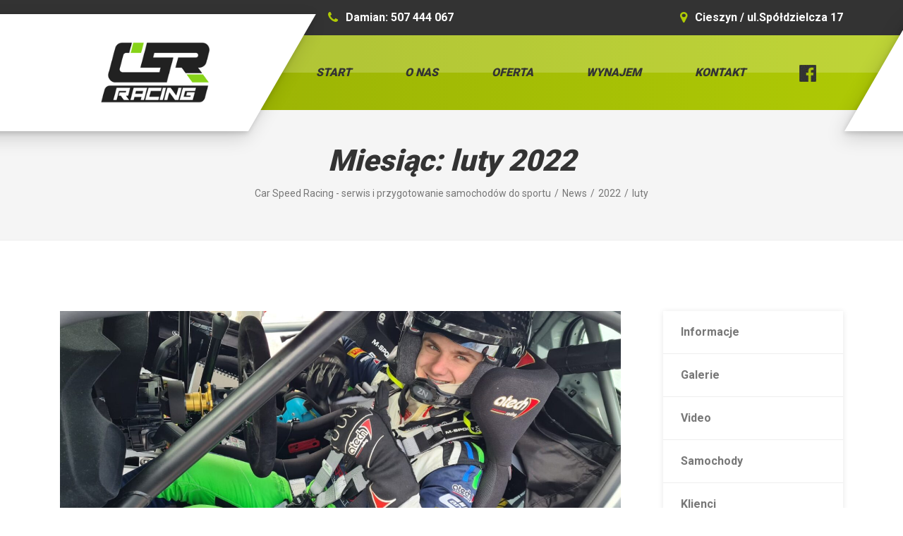

--- FILE ---
content_type: text/html; charset=UTF-8
request_url: http://carspeedracing.pl/index.php/2022/02/
body_size: 10141
content:

<!DOCTYPE html>
<html lang="pl-PL" class="no-js">
	<head>
		<meta charset="UTF-8" />
		<meta name="viewport" content="width=device-width, initial-scale=1.0" />
		
		
	<!-- This site is optimized with the Yoast SEO plugin v14.7 - https://yoast.com/wordpress/plugins/seo/ -->
	<title>luty 2022 | Car Speed Racing - serwis i przygotowanie samochodów do sportu</title>
	<meta name="robots" content="noindex, follow" />
	<meta property="og:locale" content="pl_PL" />
	<meta property="og:type" content="website" />
	<meta property="og:title" content="luty 2022 | Car Speed Racing - serwis i przygotowanie samochodów do sportu" />
	<meta property="og:url" content="http://carspeedracing.pl/index.php/2022/02/" />
	<meta property="og:site_name" content="Car Speed Racing - serwis i przygotowanie samochodów do sportu" />
	<meta name="twitter:card" content="summary_large_image" />
	<script type="application/ld+json" class="yoast-schema-graph">{"@context":"https://schema.org","@graph":[{"@type":"Organization","@id":"http://carspeedracing.pl/#organization","name":"Car Speed Racing","url":"http://carspeedracing.pl/","sameAs":["https://www.facebook.com/carspeedracing/"],"logo":{"@type":"ImageObject","@id":"http://carspeedracing.pl/#logo","inLanguage":"pl-PL","url":"http://carspeedracing.pl/wp-content/uploads/2020/06/CSR-logo.jpg","width":1500,"height":568,"caption":"Car Speed Racing"},"image":{"@id":"http://carspeedracing.pl/#logo"}},{"@type":"WebSite","@id":"http://carspeedracing.pl/#website","url":"http://carspeedracing.pl/","name":"Car Speed Racing - serwis i przygotowanie samochod\u00f3w do sportu","description":"Firma Car Speed Racing zajmuje si\u0119 budow\u0105, serwisem i przygotowaniem samochod\u00f3w do sportu wyczynowego. Mamy wielolwetnie do\u015bwiadczenie w startach w rajdach samochodowych i wy\u015bcigach","publisher":{"@id":"http://carspeedracing.pl/#organization"},"potentialAction":[{"@type":"SearchAction","target":"http://carspeedracing.pl/?s={search_term_string}","query-input":"required name=search_term_string"}],"inLanguage":"pl-PL"},{"@type":"CollectionPage","@id":"http://carspeedracing.pl/index.php/2022/02/#webpage","url":"http://carspeedracing.pl/index.php/2022/02/","name":"luty 2022 | Car Speed Racing - serwis i przygotowanie samochod\u00f3w do sportu","isPartOf":{"@id":"http://carspeedracing.pl/#website"},"inLanguage":"pl-PL"}]}</script>
	<!-- / Yoast SEO plugin. -->


<link rel='dns-prefetch' href='//fonts.googleapis.com' />
<link rel='dns-prefetch' href='//s.w.org' />
<link rel="alternate" type="application/rss+xml" title="Car Speed Racing - serwis i przygotowanie samochodów do sportu &raquo; Kanał z wpisami" href="http://carspeedracing.pl/index.php/feed/" />
		<script type="text/javascript">
			window._wpemojiSettings = {"baseUrl":"https:\/\/s.w.org\/images\/core\/emoji\/13.0.1\/72x72\/","ext":".png","svgUrl":"https:\/\/s.w.org\/images\/core\/emoji\/13.0.1\/svg\/","svgExt":".svg","source":{"concatemoji":"http:\/\/carspeedracing.pl\/wp-includes\/js\/wp-emoji-release.min.js?ver=5.6.16"}};
			!function(e,a,t){var n,r,o,i=a.createElement("canvas"),p=i.getContext&&i.getContext("2d");function s(e,t){var a=String.fromCharCode;p.clearRect(0,0,i.width,i.height),p.fillText(a.apply(this,e),0,0);e=i.toDataURL();return p.clearRect(0,0,i.width,i.height),p.fillText(a.apply(this,t),0,0),e===i.toDataURL()}function c(e){var t=a.createElement("script");t.src=e,t.defer=t.type="text/javascript",a.getElementsByTagName("head")[0].appendChild(t)}for(o=Array("flag","emoji"),t.supports={everything:!0,everythingExceptFlag:!0},r=0;r<o.length;r++)t.supports[o[r]]=function(e){if(!p||!p.fillText)return!1;switch(p.textBaseline="top",p.font="600 32px Arial",e){case"flag":return s([127987,65039,8205,9895,65039],[127987,65039,8203,9895,65039])?!1:!s([55356,56826,55356,56819],[55356,56826,8203,55356,56819])&&!s([55356,57332,56128,56423,56128,56418,56128,56421,56128,56430,56128,56423,56128,56447],[55356,57332,8203,56128,56423,8203,56128,56418,8203,56128,56421,8203,56128,56430,8203,56128,56423,8203,56128,56447]);case"emoji":return!s([55357,56424,8205,55356,57212],[55357,56424,8203,55356,57212])}return!1}(o[r]),t.supports.everything=t.supports.everything&&t.supports[o[r]],"flag"!==o[r]&&(t.supports.everythingExceptFlag=t.supports.everythingExceptFlag&&t.supports[o[r]]);t.supports.everythingExceptFlag=t.supports.everythingExceptFlag&&!t.supports.flag,t.DOMReady=!1,t.readyCallback=function(){t.DOMReady=!0},t.supports.everything||(n=function(){t.readyCallback()},a.addEventListener?(a.addEventListener("DOMContentLoaded",n,!1),e.addEventListener("load",n,!1)):(e.attachEvent("onload",n),a.attachEvent("onreadystatechange",function(){"complete"===a.readyState&&t.readyCallback()})),(n=t.source||{}).concatemoji?c(n.concatemoji):n.wpemoji&&n.twemoji&&(c(n.twemoji),c(n.wpemoji)))}(window,document,window._wpemojiSettings);
		</script>
		<style type="text/css">
img.wp-smiley,
img.emoji {
	display: inline !important;
	border: none !important;
	box-shadow: none !important;
	height: 1em !important;
	width: 1em !important;
	margin: 0 .07em !important;
	vertical-align: -0.1em !important;
	background: none !important;
	padding: 0 !important;
}
</style>
	<link rel='stylesheet' id='wp-block-library-css'  href='http://carspeedracing.pl/wp-includes/css/dist/block-library/style.min.css?ver=5.6.16' type='text/css' media='all' />
<link rel='stylesheet' id='menu-image-css'  href='http://carspeedracing.pl/wp-content/plugins/menu-image/includes/css/menu-image.css?ver=3.0.5' type='text/css' media='all' />
<link rel='stylesheet' id='dashicons-css'  href='http://carspeedracing.pl/wp-includes/css/dashicons.min.css?ver=5.6.16' type='text/css' media='all' />
<link rel='stylesheet' id='contact-form-7-css'  href='http://carspeedracing.pl/wp-content/plugins/contact-form-7/includes/css/styles.css?ver=5.3.2' type='text/css' media='all' />
<link rel='stylesheet' id='wpcdt-public-css-css'  href='http://carspeedracing.pl/wp-content/plugins/countdown-timer-ultimate/assets/css/wpcdt-timecircles.css?ver=1.3' type='text/css' media='all' />
<link rel='stylesheet' id='gympress-main-css'  href='http://carspeedracing.pl/wp-content/themes/gympress-pt/style.css?ver=1.3.0' type='text/css' media='all' />
<style id='gympress-main-inline-css' type='text/css'>
/* WP Customizer start */
.top__container { background-color: #333333; }
.top__container, .top .widget_nav_menu .menu a, .top .social-icons__link, .top .icon-box__title, .top .icon-box { color: #ffffff; }
@media (min-width: 992px) { .header__container::before, .header__container::after { background-color: #ffffff; } }
@media (max-width: 991px) { .header__container { background-color: #ffffff; } }
@media (max-width: 991px) { .main-navigation { background: #afca05; } }
@media (max-width: 991px) { .main-navigation a { border-color: #95ac04; } }
@media (max-width: 991px) { .main-navigation a { color: #ffffff; } }
@media (max-width: 991px) { .main-navigation .menu-item:focus > a, .main-navigation .menu-item:hover > a { color: #ffffff; } }
@media (max-width: 991px) { .main-navigation .sub-menu a, .main-navigation .dropdown-toggle { background-color: #333333; } }
@media (max-width: 991px) { .main-navigation .sub-menu .menu-item > a, .main-navigation .dropdown-toggle { color: #ffffff; } }
@media (max-width: 991px) { .main-navigation .sub-menu .menu-item:hover > a, .main-navigation .sub-menu .menu-item:focus > a, .main-navigation .dropdown-toggle:focus, .main-navigation .dropdown-toggle:hover { color: #ffffff; } }
@media (min-width: 992px) { .header__container { background-color: #afca05; } }
@media (min-width: 992px) { .header__container { background: #afca05 linear-gradient(270deg, #afca05, #95ac04); } }
@media (min-width: 992px) { .main-navigation a, .main-navigation a::after { color: #333333; } }
@media (min-width: 992px) { .main-navigation > .menu-item:focus > a, .main-navigation > .menu-item:hover > a, .main-navigation > .menu-item:focus > a::after, .main-navigation > .menu-item:hover > a::after, .main-navigation a:focus { color: #ffffff; } }
@media (min-width: 992px) { .main-navigation > .current-menu-item > a, .main-navigation > .current-menu-item > a::after, .main-navigation > .current-menu-ancestor > a, .main-navigation > .current-menu-ancestor > a::after, .main-navigation > .current-menu-item:focus > a, .main-navigation > .current-menu-item:hover > a, .main-navigation > .current-menu-ancestor:focus > a, .main-navigation > .current-menu-ancestor:hover > a { color: #ffffff; } }
@media (min-width: 992px) { .main-navigation > .current-menu-item > a, .main-navigation > .current-menu-ancestor > a, .main-navigation .menu-item:focus > a, .main-navigation .menu-item:hover > a, .main-navigation .menu-item.is-hover > a { border-color: #ffffff; } }
@media (min-width: 992px) { .main-navigation .sub-menu a, .main-navigation .pt-special-dropdown .sub-menu { background-color: #333333; } }
@media (min-width: 992px) { .main-navigation .sub-menu .menu-item > a:hover { background-color: #424242; } }
@media (min-width: 992px) { .main-navigation .sub-menu a, .main-navigation .sub-menu .sub-menu a, .main-navigation .sub-menu .menu-item:hover > a, .main-navigation .pt-special-dropdown .sub-menu .menu-item:not(:last-of-type) { border-color: #424242; } }
@media (min-width: 992px) { .main-navigation .sub-menu .menu-item > a, .main-navigation .sub-menu .menu-item > a:hover { color: #ffffff; } }
.page-header__title { color: #333333; }
.page-header { background-color: #f5f5f5; }
.breadcrumbs a, .breadcrumbs a::after { color: #777777; }
.breadcrumbs a:focus, .breadcrumbs a:hover { color: #333333; }
.breadcrumbs .current-item { color: #777777; }
.content-area, .content-area .icon-box__subtitle { color: #777777; }
h1, h2, h3, h4, h5, h6, .header__logo-text, .content-area .icon-box__title, .latest-news__title a, .latest-news__title a:focus, .latest-news__title a:hover, .latest-news__title a:active:hover, .latest-news--more-news, .latest-news--more-news:focus, .latest-news--more-news:hover, .accordion__panel .panel-title a.collapsed, .accordion__panel .panel-title a, .page-box__title a, .page-box__title a:focus, .page-box__title a:hover, .page-box__title a:active:hover, .article__title a, .article__title a:focus, .article__title a:hover, .article__title a:active:hover, .sidebar__headings, .comment__author, .comment__author a, .comment__author a:focus, .comment__author a:hover, .comment__author a:active:hover, .widget_archive a, .widget_pages a, .widget_categories a, .widget_meta a, .widget_recent_comments a, .widget_recent_entries a, .widget_rss a { color: #333333; }
.accordion__panel .panel-title a::after, .accordion__panel .panel-title a:hover, .accordion .more-link::after, .content-area .icon-box .fa, .content-area a.icon-box:focus .icon-box__title, .content-area a.icon-box:hover .icon-box__title, .widget_tag_cloud a, .widget_archive a:focus, .widget_archive a:hover, .widget_archive a:hover:active, .widget_pages a:focus, .widget_pages a:hover, .widget_pages a:hover:active, .widget_categories a:focus, .widget_categories a:hover, .widget_categories a:hover:active, .widget_meta a:focus, .widget_meta a:hover, .widget_meta a:hover:active, .widget_recent_comments a:focus, .widget_recent_comments a:hover, .widget_recent_comments a:hover:active, .widget_recent_entries a:focus, .widget_recent_entries a:hover, .widget_recent_entries a:hover:active, .widget_rss a:focus, .widget_rss a:hover, .widget_rss a:hover:active, .article__tags a, .footer-top .widget_tag_cloud a, .footer-bottom .icon-container:hover, .testimonial__author, .top .icon-box .fa, .pt-slick-carousel .slick-arrow .fa { color: #afca05; }
.icon-list a.icon-list__item:focus .fa, .icon-list a.icon-list__item:hover .fa { color: #95ac04; }
.btn-primary, .widget_calendar caption, .brochure-box, .latest-news__tag:focus, .latest-news__tag:hover, .widget_tag_cloud a:focus, .widget_tag_cloud a:hover, .article__tags a:focus, .article__tags a:hover, .sidebar .opening-time, .footer .opening-time, .sidebar .icon-list, .footer .icon-list, .person-profile__carousel .slick-arrow .fa, .person-profile__carousel .slick-next::before, .person-profile__carousel .slick-prev::after, .latest-news__category-container a, .testimonials__navigation .slick-arrow .fa, .testimonials__navigation .slick-next::before, .testimonials__navigation .slick-prev::after, .meta__item--categories a, .pagination .prev .fa, .pagination .next .fa, .pagination .prev::after, .pagination .next::before { background-color: #afca05; }
.btn-primary:focus, .btn-primary:hover, .brochure-box:focus, .brochure-box:hover, .latest-news__tag:active:hover, .widget_tag_cloud a:active:hover, .article__tags a:active:hover, .testimonials__navigation .slick-next:hover::before, .testimonials__navigation .slick-next:focus::before, .testimonials__navigation .slick-next:active:hover::before, .pagination .next:hover::before, .pagination .next:focus::before, .pagination .next:active:hover::before, .person-profile__carousel .slick-next:hover::before, .person-profile__carousel .slick-next:focus::before, .person-profile__carousel .slick-next:active:hover::before { background-color: #95ac04; }
.btn-primary:active:hover, .brochure-box:active:hover, .testimonials__navigation .slick-prev:hover::after, .testimonials__navigation .slick-prev:focus::after, .testimonials__navigation .slick-prev:active:hover::after, .pagination .prev:hover::after, .pagination .prev:focus::after, .pagination .prev:active:hover::after, .person-profile__carousel .slick-prev:hover::after, .person-profile__carousel .slick-prev:focus::after, .person-profile__carousel .slick-prev:active:hover::after { background-color: #7b8e04; }
.btn-primary, .person-profile__label, .person-profile__carousel .slick-prev .fa, .latest-news__category-container a, .testimonials__navigation .slick-prev .fa, .meta__item--categories a, .pagination .prev .fa { background: #afca05 linear-gradient(270deg, #afca05, #95ac04); }
.btn-primary:hover, .btn-primary:focus, .btn-primary:active:hover, .person-profile__carousel .slick-prev:hover .fa, .person-profile__carousel .slick-prev:focus .fa, .person-profile__carousel .slick-prev:active:hover .fa, .latest-news__category-container a:hover, .latest-news__category-container a:focus, .latest-news__category-container a:active:hover, .testimonials__navigation .slick-prev:hover .fa, .testimonials__navigation .slick-prev:focus .fa, .testimonials__navigation .slick-prev:active:hover .fa, .meta__item--categories a:hover, .meta__item--categories a:focus, .meta__item--categories a:active:hover, .pagination .prev:hover .fa, .pagination .prev:focus .fa, .pagination .prev:active:hover .fa { background: #7b8e04 linear-gradient(270deg, #7b8e04, #95ac04); }
.person-profile__carousel .slick-next .fa, .testimonials__navigation .slick-next .fa, .pagination .next .fa { background: #afca05 linear-gradient(90deg, #afca05, #95ac04); }
.person-profile__carousel .slick-next:hover .fa, .testimonials__navigation .slick-next:hover .fa, .pagination .next:hover .fa, .person-profile__carousel .slick-next:focus .fa, .testimonials__navigation .slick-next:focus .fa, .pagination .next:focus .fa, .person-profile__carousel .slick-next:active:hover .fa, .testimonials__navigation .slick-next:active:hover .fa, .pagination .next:active:hover .fa { background: #95ac04 linear-gradient(90deg, #95ac04, #7b8e04); }
.btn-primary, .latest-news__tag, .latest-news__tag:focus, .latest-news__tag:hover, .widget_tag_cloud a, .widget_tag_cloud a:focus, .widget_tag_cloud a:hover, .article__tags a, .article__tags a:focus, .article__tags a:hover { border-color: #afca05; }
.btn-primary:focus, .btn-primary:hover, .latest-news__tag:active:hover, .widget_tag_cloud a:active:hover, .article__tags a:active:hover { border-color: #95ac04; }
.btn-primary:active:hover { border-color: #7b8e04; }
.image-banner__text::before { background: #afca05 linear-gradient(270deg, #afca05, #95ac04); }
.number-counter__bar--progress, .mailchimp-subscribe__submit { background: #afca05 linear-gradient(270deg, #afca05, #95ac04); }
.mailchimp-subscribe__submit:hover, .mailchimp-subscribe__submit.btn-primary:active, .mailchimp-subscribe__submit.btn-primary:focus { background: #7b8e04 linear-gradient(270deg, #7b8e04, #95ac04); }
a, a:focus, .page-box__more-link, .page-box__more-link:focus, .article__content .more-link, .article__content .more-link:focus { color: #afca05; }
a:hover, .page-box__more-link:hover, .article__content .more-link:hover { color: #95ac04; }
a:active:hover, .page-box__more-link:active:hover, .article__content .more-link:active:hover { color: #7b8e04; }
.btn-light { background-color: #ffffff; }
.btn-light:focus, .btn-light:hover { background-color: #efefef; }
.btn-light:active:hover { background-color: #e0e0e0; }
.btn-light { border-color: #ffffff; }
.btn-light:focus, .btn-light:hover { border-color: #efefef; }
.btn-light:active:hover { border-color: #e0e0e0; }
body .boxed-container { background-color: #ffffff; }
.footer-top { background-color: #333333; }
.footer-top__heading { color: #ffffff; }
.footer-top { color: #777777; }
.footer-top a, .footer-top .widget_nav_menu .menu a { color: #ffffff; }
.footer-top a:active:hover { color: #e0e0e0; }
.footer-bottom__container { background-color: #ffcd08; }
.footer-bottom { color: #777777; }
.footer-bottom a { color: #333333; }
.footer-bottom a:active:hover { color: #141414; }
/* WP Customizer end */


</style>
<link rel='stylesheet' id='gympress-google-fonts-css'  href='//fonts.googleapis.com/css?family=Roboto%3A400%2C700%2C900&#038;subset=latin' type='text/css' media='all' />
<link rel='stylesheet' id='recent-posts-widget-with-thumbnails-public-style-css'  href='http://carspeedracing.pl/wp-content/plugins/recent-posts-widget-with-thumbnails/public.css?ver=7.0.2' type='text/css' media='all' />
<link rel='stylesheet' id='wp-featherlight-css'  href='http://carspeedracing.pl/wp-content/plugins/wp-featherlight/css/wp-featherlight.min.css?ver=1.3.4' type='text/css' media='all' />
<script type='text/javascript' src='http://carspeedracing.pl/wp-includes/js/jquery/jquery.min.js?ver=3.5.1' id='jquery-core-js'></script>
<script type='text/javascript' src='http://carspeedracing.pl/wp-includes/js/jquery/jquery-migrate.min.js?ver=3.3.2' id='jquery-migrate-js'></script>
<script type='text/javascript' src='http://carspeedracing.pl/wp-content/themes/gympress-pt/assets/js/modernizr.custom.20160801.js' id='modernizr-js'></script>
<link rel="https://api.w.org/" href="http://carspeedracing.pl/index.php/wp-json/" /><link rel="EditURI" type="application/rsd+xml" title="RSD" href="http://carspeedracing.pl/xmlrpc.php?rsd" />
<link rel="wlwmanifest" type="application/wlwmanifest+xml" href="http://carspeedracing.pl/wp-includes/wlwmanifest.xml" /> 
<meta name="generator" content="WordPress 5.6.16" />
<!-- <meta name="NextGEN" version="3.5.0" /> -->
<link rel="icon" href="http://carspeedracing.pl/wp-content/uploads/2022/01/cropped-CSR_favicon_2022-32x32.jpg" sizes="32x32" />
<link rel="icon" href="http://carspeedracing.pl/wp-content/uploads/2022/01/cropped-CSR_favicon_2022-192x192.jpg" sizes="192x192" />
<link rel="apple-touch-icon" href="http://carspeedracing.pl/wp-content/uploads/2022/01/cropped-CSR_favicon_2022-180x180.jpg" />
<meta name="msapplication-TileImage" content="http://carspeedracing.pl/wp-content/uploads/2022/01/cropped-CSR_favicon_2022-270x270.jpg" />

	</head>

	<body class="archive date wp-featherlight-captions gympress-pt elementor-default elementor-kit-3616">
	<div class="boxed-container">

	<div class="top__container">
	<div class="container">
		<div class="top">
			<div class="top__left">
				<div class="widget  widget-icon-box">
			<div class="icon-box">
	
		<i class="fa  fa-phone"></i>
		<p class="icon-box__title"></p>
		<p class="icon-box__subtitle">Damian: 507 444 067</p>

			</div>
	
</div>			</div>
			<div class="top__right">
				<div class="widget  widget-icon-box">
			<div class="icon-box">
	
		<i class="fa  fa-map-marker"></i>
		<p class="icon-box__title"></p>
		<p class="icon-box__subtitle">Cieszyn / ul.Spółdzielcza 17</p>

			</div>
	
</div>			</div>
		</div>
	</div>
</div>

	<header class="header__container">
		<div class="container">
			<div class="header">
				<!-- Logo -->
								<a class="header__logo" href="http://carspeedracing.pl/">
											<img src="http://carspeedracing.pl/wp-content/uploads/2025/05/csr-logo-25.png" alt="Car Speed Racing - serwis i przygotowanie samochodów do sportu" srcset="http://carspeedracing.pl/wp-content/uploads/2025/05/csr-logo-25.png" class="img-fluid"  width="340" height="110"  />
									</a>
				<!-- Toggle button for Main Navigation on mobile -->
				<button class="btn  btn-primary  header__navbar-toggler  hidden-lg-up  js-sticky-mobile-option" type="button" data-toggle="collapse" data-target="#gympress-main-navigation"><i class="fa  fa-bars  hamburger"></i> <span>Menu</span></button>
				<!-- Main Navigation -->
				<nav class="header__main-navigation  collapse  navbar-toggleable-md  js-sticky-desktop-option" id="gympress-main-navigation" aria-label="Menu główne">
					<ul id="menu-main-2018" class="main-navigation  js-main-nav  js-dropdown" role="menubar"><li id="menu-item-1206" class="menu-item menu-item-type-custom menu-item-object-custom menu-item-home menu-item-1206"><a href="http://carspeedracing.pl">Start</a></li>
<li id="menu-item-1978" class="menu-item menu-item-type-post_type menu-item-object-page menu-item-1978"><a href="http://carspeedracing.pl/index.php/o-nas/">O&nbsp;nas</a></li>
<li id="menu-item-2021" class="menu-item menu-item-type-post_type menu-item-object-page menu-item-2021"><a href="http://carspeedracing.pl/index.php/oferta/">Oferta</a></li>
<li id="menu-item-2020" class="menu-item menu-item-type-post_type menu-item-object-page menu-item-2020"><a href="http://carspeedracing.pl/index.php/wynajem/">Wynajem</a></li>
<li id="menu-item-1985" class="menu-item menu-item-type-post_type menu-item-object-page menu-item-1985"><a href="http://carspeedracing.pl/index.php/kontakt/">Kontakt</a></li>
<li id="menu-item-4527" class="menu-item menu-item-type-custom menu-item-object-custom menu-item-4527"><a href="https://www.facebook.com/carspeedracing" class="menu-image-title-hide menu-image-hovered"><span class="menu-image-title-hide menu-image-title">FB</span><span class='menu-image-hover-wrapper'><img width="24" height="24" src="http://carspeedracing.pl/wp-content/uploads/2022/01/FB_logo_2022b-24x24.jpg" class="menu-image menu-image-title-hide" alt="" loading="lazy" /><img width="24" height="24" src="http://carspeedracing.pl/wp-content/uploads/2022/01/FB_logo_2022w-24x24.jpg" class="hovered-image menu-image-title-hide" alt="" loading="lazy" style="margin-left: -24px;" /></span></a></li>
</ul>				</nav>
			</div>
		</div>
	</header>

	<div class="page-header">
		<div class="container">
			
			<h1 class="page-header__title">Miesiąc: <span>luty 2022</span></h1>
				<div class="breadcrumbs">
		<!-- Breadcrumb NavXT 6.6.0 -->
<span property="itemListElement" typeof="ListItem"><a property="item" typeof="WebPage" title="Przejdź do Car Speed Racing - serwis i przygotowanie samochodów do sportu." href="http://carspeedracing.pl" class="home" ><span property="name">Car Speed Racing - serwis i przygotowanie samochodów do sportu</span></a><meta property="position" content="1"></span><span property="itemListElement" typeof="ListItem"><a property="item" typeof="WebPage" title="Przejdź do News." href="http://carspeedracing.pl/index.php/news/" class="post-root post post-post" ><span property="name">News</span></a><meta property="position" content="2"></span><span property="itemListElement" typeof="ListItem"><a property="item" typeof="WebPage" title="Przejdź do archiwum: 2022." href="http://carspeedracing.pl/index.php/2022/" class="archive date-year" ><span property="name">2022</span></a><meta property="position" content="3"></span><span property="itemListElement" typeof="ListItem"><a property="item" typeof="WebPage" title="Przejdź do archiwum: luty." href="http://carspeedracing.pl/index.php/2022/02/" class="archive date-month current-item" aria-current="page"><span property="name">luty</span></a><meta property="position" content="4"></span>	</div>
		</div>
	</div>


	<div id="primary" class="content-area  container">
		<div class="row">
			<main id="main" class="site-main  col-xs-12  site-main--right  col-lg-9">
				
										
						
<article id="post-4841" class="h-entry clearfix post-4841 post type-post status-publish format-standard has-post-thumbnail category-news article">
	<!-- Featured Image and Date -->
			<a class="article__featured-image-link" href="http://carspeedracing.pl/index.php/nowy-sezon-nowe-auto-nowe-wyzwania-hubert-rozpoczyna-sezon-2022/">
			<img width="1600" height="900" src="http://carspeedracing.pl/wp-content/uploads/2022/02/Hubert-Laskowski-3.jpeg" class="img-fluid  article__featured-image  u-photo wp-post-image" alt="" loading="lazy" srcset="http://carspeedracing.pl/wp-content/uploads/2022/02/Hubert-Laskowski-3.jpeg 1600w, http://carspeedracing.pl/wp-content/uploads/2022/02/Hubert-Laskowski-3-300x169.jpeg 300w, http://carspeedracing.pl/wp-content/uploads/2022/02/Hubert-Laskowski-3-1024x576.jpeg 1024w, http://carspeedracing.pl/wp-content/uploads/2022/02/Hubert-Laskowski-3-768x432.jpeg 768w, http://carspeedracing.pl/wp-content/uploads/2022/02/Hubert-Laskowski-3-1536x864.jpeg 1536w, http://carspeedracing.pl/wp-content/uploads/2022/02/Hubert-Laskowski-3-24x14.jpeg 24w, http://carspeedracing.pl/wp-content/uploads/2022/02/Hubert-Laskowski-3-36x20.jpeg 36w, http://carspeedracing.pl/wp-content/uploads/2022/02/Hubert-Laskowski-3-48x27.jpeg 48w" sizes="(max-width: 1600px) 100vw, 1600px" />		</a>
	
	<!-- Content Box -->
	<div class="article__content">
		<div class="article__meta  meta">
			<!-- Categories -->
							<span class="meta__item  meta__item--categories"><a href="http://carspeedracing.pl/index.php/category/news/" rel="category tag">News</a></span>
						<!-- Author -->
			<span class="meta__item  meta__item--author"><span class="p-author">admin</span></span>
			<!-- Date -->
			<a class="meta__item  meta__item--date" href="http://carspeedracing.pl/index.php/nowy-sezon-nowe-auto-nowe-wyzwania-hubert-rozpoczyna-sezon-2022/"><time class="dt-published" datetime="2022-02-11T10:23:11+01:00">11 lutego 2022</time></a>
			<!-- Tags -->
					</div>
		<!-- Content -->
		<h2 class="article__title  p-name"><a class="article__title-link  u-url" href="http://carspeedracing.pl/index.php/nowy-sezon-nowe-auto-nowe-wyzwania-hubert-rozpoczyna-sezon-2022/" rel="bookmark">Nowy sezon, nowe auto, nowe wyzwania – Hubert rozpoczyna sezon 2022</a></h2>		<p><strong>16-letni Hubert Laskowski, dla którego&nbsp;miniony sezon miał być rokiem nauki rajdowego rzemiosła, perfekcyjnie spisał się na&nbsp;odcinkach specjalnych i&nbsp;wraz ze&nbsp;swoim zespołem zdecydował się na&nbsp;kolejny krok w&nbsp;karierze. Już w&nbsp;ten weekend wicemistrz Litwy i&nbsp;Łotwy w&nbsp;stawce juniorów rozpocznie kolejną batalię i&nbsp;to&nbsp;za&nbsp;kierownicą auta z&nbsp;napędem na&nbsp;cztery koła!</strong><strong>&nbsp;</strong></p>
<p>Po&nbsp;perfekcyjnym sezonie spędzonym za&nbsp;kierownicą auta z&nbsp;napędem na&nbsp;jedną oś, Hubert wraz z&nbsp;zespołem realizują długoterminowy plan, który&nbsp;ma doprowadzić go do&nbsp;najlepszych na&nbsp;świecie. Zgodnie z&nbsp;założeniami sezon 2022 będzie stał pod&nbsp;znakiem walki za&nbsp;kierownicą auta z&nbsp;napędem na&nbsp;cztery koła. Rajdową bronią Huberta będzie Ford Fiesta Rally3 z&nbsp;polskiego oddziału M-Sportu. Co więcej, nowe auto od&nbsp;tego roku wykorzystywane będzie w&nbsp;mistrzostwach świata juniorów. Oznacza to, że&nbsp;zdobyte w&nbsp;tym roku doświadczenie z&nbsp;pewnością będzie procentować w&nbsp;dużo popularniejszych rozgrywkach w&nbsp;przyszłości.</p>
<p>&#8211; <em>Czeka nas zupełnie nowy sezon. W&nbsp;tym roku zgodnie z&nbsp;założeniami zmieniamy auto i&nbsp;postawiliśmy na&nbsp;napędzanego na&nbsp;cztery koła Forda Fiestę Rally3. Konstrukcja jest dla mnie nowością. Napęd na&nbsp;cztery koła zdecydowanie różni się od&nbsp;używanego do&nbsp;tej&nbsp;pory Peugeota 208 Rally4. Miałem już okazję jeździć Fiestą Rally3, ale&nbsp;tylko&nbsp;na&nbsp;asfalcie, więc&nbsp;na&nbsp;luźnej nawierzchni czeka mnie sporo nauki</em> &#8211; mówił Hubert.</p>
<p>&nbsp;</p>
<p><img loading="lazy" class="wp-image-4843 size-large aligncenter" src="http://carspeedracing.pl/wp-content/uploads/2022/02/Hubert-Laskowski-1-1024x665.jpeg" alt="" width="1024" height="665" srcset="http://carspeedracing.pl/wp-content/uploads/2022/02/Hubert-Laskowski-1-1024x665.jpeg 1024w, http://carspeedracing.pl/wp-content/uploads/2022/02/Hubert-Laskowski-1-300x195.jpeg 300w, http://carspeedracing.pl/wp-content/uploads/2022/02/Hubert-Laskowski-1-768x499.jpeg 768w, http://carspeedracing.pl/wp-content/uploads/2022/02/Hubert-Laskowski-1-24x16.jpeg 24w, http://carspeedracing.pl/wp-content/uploads/2022/02/Hubert-Laskowski-1-36x23.jpeg 36w, http://carspeedracing.pl/wp-content/uploads/2022/02/Hubert-Laskowski-1-48x31.jpeg 48w, http://carspeedracing.pl/wp-content/uploads/2022/02/Hubert-Laskowski-1.jpeg 1519w" sizes="(max-width: 1024px) 100vw, 1024px" /></p>
<p>&nbsp;</p>
<p>&#8211; <em>Zaliczyliśmy już krótkie testy, gdzie przejechaliśmy około trzydziestu kilometrów. Jestem pod&nbsp;ogromnym wrażeniem tego samochodu. Początkowo obawiałem się, że&nbsp;będzie w&nbsp;nim brakować mocy, ale&nbsp;strach szybko zniknął. Zaskoczyło mnie jak prosty jest w&nbsp;prowadzeniu. Skręca, hamuje i&nbsp;wszystko działa tak&nbsp;jak powinno</em> &#8211; dodał.</p>
<p>Rajdową rywalizację Hubert rozpocznie od&nbsp;łotewskiego Rallijs Sarma. Impreza stanowi łączoną rundę mistrzostw Łotwy oraz&nbsp;Estonii. Zawodnicy zmierzą się z&nbsp;sześcioma odcinkami specjalnymi o&nbsp;łącznej długości 88,44 km. Największym wyzwaniem będzie kończący pierwszą pętlę i&nbsp;cały rajd odcinek mierzący blisko osiemnaście kilometrów.</p>
<p>&#8211; <em>Rallijs Sarma stanowi dla nas idealny start sezonu. Zimowa impreza jest sporym wyzwaniem, ale&nbsp;jazda między śnieżnymi bandami pozwoli sprawdzić możliwości auta i&nbsp;szybciej zaadaptować się do&nbsp;nowej konstrukcji. Patrząc na&nbsp;listę zgłoszeń zapowiada się niesamowita rywalizacja. Wraz z&nbsp;Michałem Kuśnierzem, który&nbsp;będzie w&nbsp;tym roku moim pilotem, zrobimy wszystko, by&nbsp;nasi kibice mieli powody do&nbsp;zadowolenia</em> – komentował Hubert.</p>
<p>W&nbsp;stawce mistrzostw Estonii Hubert będzie miał trzech rywali wśród których&nbsp;znajduje się między innymi obecny wicemistrz Europy ERC2. W&nbsp;mistrzostwach Łotwy 16-latka czeka bój z&nbsp;szóstką rywali. Hubert powalczy również w&nbsp;rundzie mistrzostw Łotwy w&nbsp;rallysprintach, do&nbsp;której&nbsp;zgłosiło się dwadzieścia załóg.</p>
<p>&nbsp;</p>
<p><img loading="lazy" class="wp-image-4844 size-large aligncenter" src="http://carspeedracing.pl/wp-content/uploads/2022/02/Hubert-Laskowski-2-1024x548.jpeg" alt="" width="1024" height="548" srcset="http://carspeedracing.pl/wp-content/uploads/2022/02/Hubert-Laskowski-2-1024x548.jpeg 1024w, http://carspeedracing.pl/wp-content/uploads/2022/02/Hubert-Laskowski-2-300x161.jpeg 300w, http://carspeedracing.pl/wp-content/uploads/2022/02/Hubert-Laskowski-2-768x411.jpeg 768w, http://carspeedracing.pl/wp-content/uploads/2022/02/Hubert-Laskowski-2-1536x822.jpeg 1536w, http://carspeedracing.pl/wp-content/uploads/2022/02/Hubert-Laskowski-2-24x13.jpeg 24w, http://carspeedracing.pl/wp-content/uploads/2022/02/Hubert-Laskowski-2-36x19.jpeg 36w, http://carspeedracing.pl/wp-content/uploads/2022/02/Hubert-Laskowski-2-48x26.jpeg 48w, http://carspeedracing.pl/wp-content/uploads/2022/02/Hubert-Laskowski-2.jpeg 1600w" sizes="(max-width: 1024px) 100vw, 1024px" /></p>
<p>&nbsp;</p>
<p>Sponsorami młodego kierowcy są firmy Marten, Pirelli, Intertrade Logistics Limited, Jubi-Tom Jubiler Kobierzyce, Atech Racing Polska. Za&nbsp;obsługę auta odpowiada stajnia Car Speed Racing.</p>
	</div><!-- .article__content -->
</article><!-- .article -->
					
					
							</main>

				<div class="col-xs-12  col-lg-3">
		<div class="sidebar" role="complementary">
			<div class="widget  widget_nav_menu"><div class="menu-footer-menu-container"><ul id="menu-footer-menu" class="menu"><li id="menu-item-2115" class="menu-item menu-item-type-post_type menu-item-object-page menu-item-2115"><a href="http://carspeedracing.pl/index.php/newsy/">Informacje</a></li>
<li id="menu-item-2119" class="menu-item menu-item-type-post_type menu-item-object-page menu-item-2119"><a href="http://carspeedracing.pl/index.php/galerie/">Galerie</a></li>
<li id="menu-item-2116" class="menu-item menu-item-type-post_type menu-item-object-page menu-item-2116"><a href="http://carspeedracing.pl/index.php/video/">Video</a></li>
<li id="menu-item-2117" class="menu-item menu-item-type-post_type menu-item-object-page menu-item-2117"><a href="http://carspeedracing.pl/index.php/samochody/">Samochody</a></li>
<li id="menu-item-2118" class="menu-item menu-item-type-post_type menu-item-object-page menu-item-2118"><a href="http://carspeedracing.pl/index.php/klienci/">Klienci</a></li>
</ul></div></div><div class="widget  widget_search">
<form role="search" method="get" class="search-form" action="http://carspeedracing.pl/">
	<label>
		<span class="screen-reader-text">Szukaj:</span>
		<input type="search" class="form-control  search-field" placeholder="Szukaj" value="" name="s">
	</label>
	<button type="submit" class="search-submit"><i class="fa  fa-search"></i></button>
</form>
</div>
		<div class="widget  widget_recent_entries">
		<h4 class="sidebar__headings">Ostatnie wpisy</h4>
		<ul>
											<li>
					<a href="http://carspeedracing.pl/index.php/47-cieszynska-barborka-2023/">47. Rajd Cieszyńska Barbórka 2023</a>
									</li>
											<li>
					<a href="http://carspeedracing.pl/index.php/hubert-laskowski-w-drodze-po-kolejne-tytuly-mistrzowskie/">Hubert Laskowski w&nbsp;drodze po&nbsp;kolejne tytuły mistrzowskie</a>
									</li>
											<li>
					<a href="http://carspeedracing.pl/index.php/filip-pindel-i-krzysztof-pietruszka-wracaja-na-odcinki-rajdu-barum/">Filip Pindel i&nbsp;Krzysztof Pietruszka wracają na&nbsp;odcinki Rajdu Barum</a>
									</li>
											<li>
					<a href="http://carspeedracing.pl/index.php/hubert-wygrywa-w-mistrzostwach-europy/">Hubert wygrywa w&nbsp;mistrzostwach Europy</a>
									</li>
											<li>
					<a href="http://carspeedracing.pl/index.php/hubert-laskowski-powalczy-w-erc/">Hubert Laskowski powalczy w&nbsp;ERC!</a>
									</li>
					</ul>

		</div><div class="widget  widget_archive"><h4 class="sidebar__headings">Archiwa</h4>
			<ul>
					<li><a href='http://carspeedracing.pl/index.php/2023/11/'>listopad 2023</a></li>
	<li><a href='http://carspeedracing.pl/index.php/2022/08/'>sierpień 2022</a></li>
	<li><a href='http://carspeedracing.pl/index.php/2022/07/'>lipiec 2022</a></li>
	<li><a href='http://carspeedracing.pl/index.php/2022/06/'>czerwiec 2022</a></li>
	<li><a href='http://carspeedracing.pl/index.php/2022/05/'>maj 2022</a></li>
	<li><a href='http://carspeedracing.pl/index.php/2022/04/'>kwiecień 2022</a></li>
	<li><a href='http://carspeedracing.pl/index.php/2022/02/' aria-current="page">luty 2022</a></li>
	<li><a href='http://carspeedracing.pl/index.php/2021/12/'>grudzień 2021</a></li>
	<li><a href='http://carspeedracing.pl/index.php/2021/10/'>październik 2021</a></li>
	<li><a href='http://carspeedracing.pl/index.php/2021/09/'>wrzesień 2021</a></li>
	<li><a href='http://carspeedracing.pl/index.php/2021/08/'>sierpień 2021</a></li>
	<li><a href='http://carspeedracing.pl/index.php/2021/07/'>lipiec 2021</a></li>
	<li><a href='http://carspeedracing.pl/index.php/2021/06/'>czerwiec 2021</a></li>
	<li><a href='http://carspeedracing.pl/index.php/2021/05/'>maj 2021</a></li>
	<li><a href='http://carspeedracing.pl/index.php/2021/04/'>kwiecień 2021</a></li>
	<li><a href='http://carspeedracing.pl/index.php/2021/03/'>marzec 2021</a></li>
	<li><a href='http://carspeedracing.pl/index.php/2021/02/'>luty 2021</a></li>
	<li><a href='http://carspeedracing.pl/index.php/2020/12/'>grudzień 2020</a></li>
	<li><a href='http://carspeedracing.pl/index.php/2020/10/'>październik 2020</a></li>
	<li><a href='http://carspeedracing.pl/index.php/2020/09/'>wrzesień 2020</a></li>
	<li><a href='http://carspeedracing.pl/index.php/2020/08/'>sierpień 2020</a></li>
	<li><a href='http://carspeedracing.pl/index.php/2020/07/'>lipiec 2020</a></li>
	<li><a href='http://carspeedracing.pl/index.php/2020/06/'>czerwiec 2020</a></li>
	<li><a href='http://carspeedracing.pl/index.php/2020/03/'>marzec 2020</a></li>
	<li><a href='http://carspeedracing.pl/index.php/2020/02/'>luty 2020</a></li>
	<li><a href='http://carspeedracing.pl/index.php/2019/12/'>grudzień 2019</a></li>
	<li><a href='http://carspeedracing.pl/index.php/2019/11/'>listopad 2019</a></li>
	<li><a href='http://carspeedracing.pl/index.php/2019/10/'>październik 2019</a></li>
	<li><a href='http://carspeedracing.pl/index.php/2019/08/'>sierpień 2019</a></li>
	<li><a href='http://carspeedracing.pl/index.php/2019/07/'>lipiec 2019</a></li>
	<li><a href='http://carspeedracing.pl/index.php/2019/06/'>czerwiec 2019</a></li>
	<li><a href='http://carspeedracing.pl/index.php/2019/05/'>maj 2019</a></li>
	<li><a href='http://carspeedracing.pl/index.php/2019/04/'>kwiecień 2019</a></li>
	<li><a href='http://carspeedracing.pl/index.php/2018/12/'>grudzień 2018</a></li>
	<li><a href='http://carspeedracing.pl/index.php/2018/11/'>listopad 2018</a></li>
	<li><a href='http://carspeedracing.pl/index.php/2018/10/'>październik 2018</a></li>
	<li><a href='http://carspeedracing.pl/index.php/2018/09/'>wrzesień 2018</a></li>
	<li><a href='http://carspeedracing.pl/index.php/2018/07/'>lipiec 2018</a></li>
	<li><a href='http://carspeedracing.pl/index.php/2018/06/'>czerwiec 2018</a></li>
	<li><a href='http://carspeedracing.pl/index.php/2018/05/'>maj 2018</a></li>
	<li><a href='http://carspeedracing.pl/index.php/2018/04/'>kwiecień 2018</a></li>
	<li><a href='http://carspeedracing.pl/index.php/2018/03/'>marzec 2018</a></li>
	<li><a href='http://carspeedracing.pl/index.php/2017/11/'>listopad 2017</a></li>
	<li><a href='http://carspeedracing.pl/index.php/2017/10/'>październik 2017</a></li>
	<li><a href='http://carspeedracing.pl/index.php/2017/09/'>wrzesień 2017</a></li>
	<li><a href='http://carspeedracing.pl/index.php/2017/07/'>lipiec 2017</a></li>
	<li><a href='http://carspeedracing.pl/index.php/2017/06/'>czerwiec 2017</a></li>
	<li><a href='http://carspeedracing.pl/index.php/2017/05/'>maj 2017</a></li>
			</ul>

			</div>		</div>
	</div>

		</div>
	</div>


	<footer class="footer">
					<div class="footer-top">
				<div class="container">
					<div class="row">
						<div class="col-xs-12  col-lg-4"><div class="widget  widget_sow-editor"><div class="so-widget-sow-editor so-widget-sow-editor-base">
<div class="siteorigin-widget-tinymce textwidget">
	<p><img loading="lazy" class="alignnone size-full wp-image-1023" src="http://carspeedracing.pl/wp-content/uploads/2018/10/CSR-logo-white.png" alt="" width="270" height="" /></p>
</div>
</div></div></div><div class="col-xs-12  col-lg-8"><div class="widget  widget_sow-editor"><div class="so-widget-sow-editor so-widget-sow-editor-base">
<div class="siteorigin-widget-tinymce textwidget">
	<p><span class="icon-container"><span class="fa fa-phone"></span></span> <span style="color: #ffffff;">Damian: 507 444 067 / <span class="icon-container"><span class="fa fa-envelope"></span></span> <a style="text-decoration: none;" href="mailto:biuro@carspeedracing.pl"> biuro@carspeedracing.pl</a></span></p>
<hr style="background-color: rgba(255, 255, 255, .1);"/>
<p><a style="text-decoration: none;" href="http://carspeedracing.pl/index.php/newsy/">Informacje</a>&nbsp; |&nbsp; <a style="text-decoration: none;" href="http://carspeedracing.pl/index.php/galerie/">Galerie</a>&nbsp; |&nbsp; <a style="text-decoration: none;" href="http://carspeedracing.pl/index.php/video">Video</a>&nbsp; |&nbsp; <a style="text-decoration: none;" href="http://carspeedracing.pl/index.php/samochody">Samochody</a>&nbsp; |&nbsp; <a style="text-decoration: none;" href="http://carspeedracing.pl/index.php/klienci">Klienci</a>&nbsp; | <a style="text-decoration: none;" href="http://carspeedracing.pl/index.php/o-nas">O&nbsp;nas</a>&nbsp; |&nbsp; <a style="text-decoration: none;" href="http://carspeedracing.pl/index.php/oferta">Oferta</a>&nbsp; |&nbsp; <a style="text-decoration: none;" href="http://carspeedracing.pl/index.php/wynajem">Wynajem</a></p>
</div>
</div></div></div>					</div>
				</div>
			</div>
				<div class="footer-bottom__container">
			<div class="container">
				<div class="footer-bottom">
											<div class="footer-bottom__left">
							© 2018 <strong><a href="https://www.carspeedracing.pl/">Car Speed Racing</a></strong> Wszystkie prawa zastrzeżone.						</div>
																<div class="footer-bottom__right">
							<a class="icon-container" href="https://www.facebook.com/Car-Speed-Racing-482758141799255/" target="_self"><span class="fa fa-facebook"></span></a>						</div>
									</div>
			</div>
		</div>
	</footer>
	</div><!-- end of .boxed-container -->

	<!-- ngg_resource_manager_marker --><script type='text/javascript' id='contact-form-7-js-extra'>
/* <![CDATA[ */
var wpcf7 = {"apiSettings":{"root":"http:\/\/carspeedracing.pl\/index.php\/wp-json\/contact-form-7\/v1","namespace":"contact-form-7\/v1"}};
/* ]]> */
</script>
<script type='text/javascript' src='http://carspeedracing.pl/wp-content/plugins/contact-form-7/includes/js/scripts.js?ver=5.3.2' id='contact-form-7-js'></script>
<script type='text/javascript' src='http://carspeedracing.pl/wp-includes/js/underscore.min.js?ver=1.8.3' id='underscore-js'></script>
<script type='text/javascript' id='gympress-main-js-extra'>
/* <![CDATA[ */
var GymPressVars = {"pathToTheme":"http:\/\/carspeedracing.pl\/wp-content\/themes\/gympress-pt","ajax_url":"http:\/\/carspeedracing.pl\/wp-admin\/admin-ajax.php","ajax_nonce":"a5323f59d0","poweredByText":"Powered by Dark Sky"};
/* ]]> */
</script>
<script type='text/javascript' src='http://carspeedracing.pl/wp-content/themes/gympress-pt/assets/js/main.min.js?ver=1.3.0' id='gympress-main-js'></script>
<script type='text/javascript' src='http://carspeedracing.pl/wp-content/themes/gympress-pt/vendor/proteusthemes/wai-aria-walker-nav-menu/wai-aria.js' id='gympress-wp-wai-aria-js'></script>
<script type='text/javascript' src='http://carspeedracing.pl/wp-content/plugins/wp-featherlight/js/wpFeatherlight.pkgd.min.js?ver=1.3.4' id='wp-featherlight-js'></script>
<script type='text/javascript' src='http://carspeedracing.pl/wp-includes/js/wp-embed.min.js?ver=5.6.16' id='wp-embed-js'></script>
	</body>
</html>


--- FILE ---
content_type: text/css
request_url: http://carspeedracing.pl/wp-content/themes/gympress-pt/style.css?ver=1.3.0
body_size: 32994
content:
@charset "UTF-8";
/*!
Theme Name: GymPress PT
Theme URI: https://demo.proteusthemes.com/gympress/
Author: ProteusThemes
Author URI: https://www.proteusthemes.com/
Description: GymPress is a great WordPress theme for business with focus on sports. It's perfect for a Gym, Fitness or Personal Trainer, but it's also very flexible, so it can be used for other niche sites.
Version: 1.3.0
License: GPL 2.0
License URI: http://www.gnu.org/licenses/gpl-2.0.html
Tags: one-column, two-columns, three-columns, left-sidebar, right-sidebar, grid-layout, custom-background, custom-colors, custom-menu, featured-images, footer-widgets, full-width-template, microformats, sticky-post, theme-options, threaded-comments, translation-ready, blog, e-commerce, entertainment, holiday
Text domain: gympress-pt
*/
/* TABLE OF CONTENTS 01. Project variables............Imported variables 02. Twitter Bootstrap............Remove what is not neccessary 03. Tags.........................Like <body>, <h1> etc. 04. Helpers and utility classes..The general styles like .push-down-15 etc. 05. Components...................Imported files, like partials, Compass etc. 05.01. Top Bar 05.02. Header 05.03. Page Header 05.04. Sidebar 05.05. Footer 05.06. Error 404 05.07. Boxed Container 05.08. Main Navigation 05.09. Buttons 05.10. Breadcrumbs 05.11. Slider 05.12. Contact Form 7 05.13. Icon Box 05.14. Social Icons 05.15. Call to Action 05.16. Skype Button 05.17. Featured Page 05.18. Latest News 05.19. Accordion 05.20. Testimonials 05.21. Pricing List 05.22. Brochure Box 05.23. Important Notice 05.24. Opening Time 05.25. Icon List 05.26. Person Profile 05.27. Pricing Table 05.28. Article 05.29. Meta 05.30. WordPress Specific 05.31. WordPress Widgets 05.32. Pagination 05.33. Comments */
/*------------------------------------*	01. Project variables only visible in SASS source files \*------------------------------------*/
/*------------------------------------*    Local variables
\*------------------------------------*/
/*------------------------------------*	02. Twitter Bootstrap Remove what is not necessary \*------------------------------------*/
/*! normalize.css v4.2.0 | MIT License | github.com/necolas/normalize.css */
html { font-family: sans-serif; line-height: 1.15; -ms-text-size-adjust: 100%; -webkit-text-size-adjust: 100%; }

body { margin: 0; }

article, aside, details, figcaption, figure, footer, header, main, menu, nav, section, summary { display: block; }

audio, canvas, progress, video { display: inline-block; }

audio:not([controls]) { display: none; height: 0; }

progress { vertical-align: baseline; }

template, [hidden] { display: none; }

a { background-color: transparent; -webkit-text-decoration-skip: objects; }

a:active, a:hover { outline-width: 0; }

abbr[title] { border-bottom: none; text-decoration: underline; text-decoration: underline dotted; }

b, strong { font-weight: inherit; }

b, strong { font-weight: bolder; }

dfn { font-style: italic; }

h1 { font-size: 2em; margin: 0.67em 0; }

mark { background-color: #ff0; color: #000; }

small { font-size: 80%; }

sub, sup { font-size: 75%; line-height: 0; position: relative; vertical-align: baseline; }

sub { bottom: -0.25em; }

sup { top: -0.5em; }

img { border-style: none; }

svg:not(:root) { overflow: hidden; }

code, kbd, pre, samp { font-family: monospace, monospace; font-size: 1em; }

figure { margin: 1em 40px; }

hr { box-sizing: content-box; height: 0; overflow: visible; }

button, input, optgroup, select, textarea { font: inherit; margin: 0; }

optgroup { font-weight: bold; }

button, input { overflow: visible; }

button, select { text-transform: none; }

button, html [type="button"], [type="reset"], [type="submit"] { -webkit-appearance: button; }

button::-moz-focus-inner, [type="button"]::-moz-focus-inner, [type="reset"]::-moz-focus-inner, [type="submit"]::-moz-focus-inner { border-style: none; padding: 0; }

button:-moz-focusring, [type="button"]:-moz-focusring, [type="reset"]:-moz-focusring, [type="submit"]:-moz-focusring { outline: 1px dotted ButtonText; }

fieldset { border: 1px solid #c0c0c0; margin: 0 2px; padding: 0.35em 0.625em 0.75em; }

legend { box-sizing: border-box; color: inherit; display: table; max-width: 100%; padding: 0; white-space: normal; }

textarea { overflow: auto; }

[type="checkbox"], [type="radio"] { box-sizing: border-box; padding: 0; }

[type="number"]::-webkit-inner-spin-button, [type="number"]::-webkit-outer-spin-button { height: auto; }

[type="search"] { -webkit-appearance: textfield; outline-offset: -2px; }

[type="search"]::-webkit-search-cancel-button, [type="search"]::-webkit-search-decoration { -webkit-appearance: none; }

::-webkit-input-placeholder { color: inherit; opacity: 0.54; }

::-webkit-file-upload-button { -webkit-appearance: button; font: inherit; }

@media print { *, *::before, *::after, *::first-letter, p::first-line, div::first-line, blockquote::first-line, li::first-line { text-shadow: none !important; box-shadow: none !important; }
  a, a:visited { text-decoration: underline; }
  abbr[title]::after { content: " (" attr(title) ")"; }
  pre { white-space: pre-wrap !important; }
  pre, blockquote { border: 1px solid #999; page-break-inside: avoid; }
  thead { display: table-header-group; }
  tr, img { page-break-inside: avoid; }
  p, h2, h3 { orphans: 3; widows: 3; }
  h2, h3 { page-break-after: avoid; }
  .navbar { display: none; }
  .btn > .caret, .dropup > .btn > .caret { border-top-color: #000 !important; }
  .tag { border: 1px solid #000; }
  .table { border-collapse: collapse !important; }
  .table td, .table th { background-color: #fff !important; }
  .table-bordered th, .table-bordered td { border: 1px solid #ddd !important; } }

html { box-sizing: border-box; }

*, *::before, *::after { box-sizing: inherit; }

@-ms-viewport { width: device-width; }

html { font-size: 18px; -ms-overflow-style: scrollbar; -webkit-tap-highlight-color: transparent; }

body { font-family: "Roboto", Helvetica, Arial, sans-serif; font-size: 1rem; line-height: 1.6; color: #777777; background-color: #fff; }

[tabindex="-1"]:focus { outline: none !important; }

h1, h2, h3, h4, h5, h6 { margin-top: 0; margin-bottom: .5rem; }

p { margin-top: 0; margin-bottom: 1rem; }

abbr[title], abbr[data-original-title] { cursor: help; border-bottom: 1px dotted #818a91; }

address { margin-bottom: 1rem; font-style: normal; line-height: inherit; }

ol, ul, dl { margin-top: 0; margin-bottom: 1rem; }

ol ol, ul ul, ol ul, ul ol { margin-bottom: 0; }

dt { font-weight: bold; }

dd { margin-bottom: .5rem; margin-left: 0; }

blockquote { margin: 0 0 1rem; }

a { color: #ffcd08; text-decoration: none; }

a:focus, a:hover { color: #bb9500; text-decoration: underline; }

a:focus { outline: 5px auto -webkit-focus-ring-color; outline-offset: -2px; }

a:not([href]):not([tabindex]) { color: inherit; text-decoration: none; }

a:not([href]):not([tabindex]):focus, a:not([href]):not([tabindex]):hover { color: inherit; text-decoration: none; }

a:not([href]):not([tabindex]):focus { outline: none; }

pre { margin-top: 0; margin-bottom: 1rem; overflow: auto; }

figure { margin: 0 0 1rem; }

img { vertical-align: middle; }

[role="button"] { cursor: pointer; }

a, area, button, [role="button"], input, label, select, summary, textarea { -ms-touch-action: manipulation; touch-action: manipulation; }

table { border-collapse: collapse; background-color: transparent; }

caption { padding-top: 0.75rem; padding-bottom: 0.75rem; color: #818a91; text-align: left; caption-side: bottom; }

th { text-align: left; }

label { display: inline-block; margin-bottom: .5rem; }

button:focus { outline: 1px dotted; outline: 5px auto -webkit-focus-ring-color; }

input, button, select, textarea { line-height: inherit; }

input[type="radio"]:disabled, input[type="checkbox"]:disabled { cursor: not-allowed; }

input[type="date"], input[type="time"], input[type="datetime-local"], input[type="month"] { -webkit-appearance: listbox; }

textarea { resize: vertical; }

fieldset { min-width: 0; padding: 0; margin: 0; border: 0; }

legend { display: block; width: 100%; padding: 0; margin-bottom: .5rem; font-size: 1.5rem; line-height: inherit; }

input[type="search"] { -webkit-appearance: none; }

output { display: inline-block; }

[hidden] { display: none !important; }

h1, h2, h3, h4, h5, h6, .h1, .h2, .h3, .h4, .h5, .h6 { margin-bottom: 0.5rem; font-family: "Roboto", Helvetica, Arial, sans-serif; font-weight: 900; line-height: 1.2; color: #333333; }

h1, .h1 { font-size: 2.6666666667rem; }

h2, .h2 { font-size: 2rem; }

h3, .h3 { font-size: 1.3333333333rem; }

h4, .h4 { font-size: 1rem; }

h5, .h5 { font-size: 0.8888888889rem; }

h6, .h6 { font-size: 0.7777777778rem; }

.lead { font-size: 1.25rem; font-weight: 300; }

.display-1 { font-size: 6rem; font-weight: 300; }

.display-2 { font-size: 5.5rem; font-weight: 300; }

.display-3 { font-size: 4.5rem; font-weight: 300; }

.display-4 { font-size: 3.5rem; font-weight: 300; }

hr { margin-top: 1rem; margin-bottom: 1rem; border: 0; border-top: 1px solid rgba(0, 0, 0, 0.1); }

small, .small { font-size: 80%; font-weight: normal; }

mark, .mark { padding: 0.2em; background-color: #fcf8e3; }

.list-unstyled { padding-left: 0; list-style: none; }

.list-inline { padding-left: 0; list-style: none; }

.list-inline-item { display: inline-block; }

.list-inline-item:not(:last-child) { margin-right: 5px; }

.initialism { font-size: 90%; text-transform: uppercase; }

.blockquote { padding: 0.5rem 1rem; margin-bottom: 1rem; font-size: 1.25rem; border-left: 0.25rem solid #eeeeee; }

.blockquote-footer { display: block; font-size: 80%; color: #818a91; }

.blockquote-footer::before { content: "\2014 \00A0"; }

.blockquote-reverse { padding-right: 1rem; padding-left: 0; text-align: right; border-right: 0.25rem solid #eeeeee; border-left: 0; }

.blockquote-reverse .blockquote-footer::before { content: ""; }

.blockquote-reverse .blockquote-footer::after { content: "\00A0 \2014"; }

dl.row > dd + dt { clear: left; }

.img-fluid, .carousel-inner > .carousel-item > img, .carousel-inner > .carousel-item > a > img { max-width: 100%; height: auto; }

.img-thumbnail { padding: 0.25rem; background-color: #fff; border: 1px solid #ddd; transition: all .2s ease-in-out; max-width: 100%; height: auto; }

.figure { display: inline-block; }

.figure-img { margin-bottom: 0.5rem; line-height: 1; }

.figure-caption { font-size: 90%; color: #818a91; }

code, kbd, pre, samp { font-family: Menlo, Monaco, Consolas, "Liberation Mono", "Courier New", monospace; }

code { padding: 0.2rem 0.4rem; font-size: 90%; color: #bd4147; background-color: #f7f7f9; }

kbd { padding: 0.2rem 0.4rem; font-size: 90%; color: #fff; background-color: #333; }

kbd kbd { padding: 0; font-size: 100%; font-weight: bold; }

pre { display: block; margin-top: 0; margin-bottom: 1rem; font-size: 90%; color: #333333; }

pre code { padding: 0; font-size: inherit; color: inherit; background-color: transparent; border-radius: 0; }

.pre-scrollable { max-height: 340px; overflow-y: scroll; }

.container { margin-left: auto; margin-right: auto; padding-left: 15px; padding-right: 15px; }

.container::after { content: ""; display: table; clear: both; }

@media (min-width: 576px) { .container { width: 540px; max-width: 100%; } }

@media (min-width: 768px) { .container { width: 720px; max-width: 100%; } }

@media (min-width: 992px) { .container { width: 960px; max-width: 100%; } }

@media (min-width: 1200px) { .container { width: 1140px; max-width: 100%; } }

.container-fluid { margin-left: auto; margin-right: auto; padding-left: 15px; padding-right: 15px; }

.container-fluid::after { content: ""; display: table; clear: both; }

.row { margin-right: -15px; margin-left: -15px; }

.row::after { content: ""; display: table; clear: both; }

@media (min-width: 576px) { .row { margin-right: -15px; margin-left: -15px; } }

@media (min-width: 768px) { .row { margin-right: -15px; margin-left: -15px; } }

@media (min-width: 992px) { .row { margin-right: -15px; margin-left: -15px; } }

@media (min-width: 1200px) { .row { margin-right: -15px; margin-left: -15px; } }

.col-xs, .col-xs-1, .col-xs-2, .col-xs-3, .col-xs-4, .col-xs-5, .col-xs-6, .col-xs-7, .col-xs-8, .col-xs-9, .col-xs-10, .col-xs-11, .col-xs-12, .col-sm, .col-sm-1, .col-sm-2, .col-sm-3, .col-sm-4, .col-sm-5, .col-sm-6, .col-sm-7, .col-sm-8, .col-sm-9, .col-sm-10, .col-sm-11, .col-sm-12, .col-md, .col-md-1, .col-md-2, .col-md-3, .col-md-4, .col-md-5, .col-md-6, .col-md-7, .col-md-8, .col-md-9, .col-md-10, .col-md-11, .col-md-12, .col-lg, .col-lg-1, .col-lg-2, .col-lg-3, .col-lg-4, .col-lg-5, .col-lg-6, .col-lg-7, .col-lg-8, .col-lg-9, .col-lg-10, .col-lg-11, .col-lg-12, .col-xl, .col-xl-1, .col-xl-2, .col-xl-3, .col-xl-4, .col-xl-5, .col-xl-6, .col-xl-7, .col-xl-8, .col-xl-9, .col-xl-10, .col-xl-11, .col-xl-12 { position: relative; min-height: 1px; padding-right: 15px; padding-left: 15px; }

@media (min-width: 576px) { .col-xs, .col-xs-1, .col-xs-2, .col-xs-3, .col-xs-4, .col-xs-5, .col-xs-6, .col-xs-7, .col-xs-8, .col-xs-9, .col-xs-10, .col-xs-11, .col-xs-12, .col-sm, .col-sm-1, .col-sm-2, .col-sm-3, .col-sm-4, .col-sm-5, .col-sm-6, .col-sm-7, .col-sm-8, .col-sm-9, .col-sm-10, .col-sm-11, .col-sm-12, .col-md, .col-md-1, .col-md-2, .col-md-3, .col-md-4, .col-md-5, .col-md-6, .col-md-7, .col-md-8, .col-md-9, .col-md-10, .col-md-11, .col-md-12, .col-lg, .col-lg-1, .col-lg-2, .col-lg-3, .col-lg-4, .col-lg-5, .col-lg-6, .col-lg-7, .col-lg-8, .col-lg-9, .col-lg-10, .col-lg-11, .col-lg-12, .col-xl, .col-xl-1, .col-xl-2, .col-xl-3, .col-xl-4, .col-xl-5, .col-xl-6, .col-xl-7, .col-xl-8, .col-xl-9, .col-xl-10, .col-xl-11, .col-xl-12 { padding-right: 15px; padding-left: 15px; } }

@media (min-width: 768px) { .col-xs, .col-xs-1, .col-xs-2, .col-xs-3, .col-xs-4, .col-xs-5, .col-xs-6, .col-xs-7, .col-xs-8, .col-xs-9, .col-xs-10, .col-xs-11, .col-xs-12, .col-sm, .col-sm-1, .col-sm-2, .col-sm-3, .col-sm-4, .col-sm-5, .col-sm-6, .col-sm-7, .col-sm-8, .col-sm-9, .col-sm-10, .col-sm-11, .col-sm-12, .col-md, .col-md-1, .col-md-2, .col-md-3, .col-md-4, .col-md-5, .col-md-6, .col-md-7, .col-md-8, .col-md-9, .col-md-10, .col-md-11, .col-md-12, .col-lg, .col-lg-1, .col-lg-2, .col-lg-3, .col-lg-4, .col-lg-5, .col-lg-6, .col-lg-7, .col-lg-8, .col-lg-9, .col-lg-10, .col-lg-11, .col-lg-12, .col-xl, .col-xl-1, .col-xl-2, .col-xl-3, .col-xl-4, .col-xl-5, .col-xl-6, .col-xl-7, .col-xl-8, .col-xl-9, .col-xl-10, .col-xl-11, .col-xl-12 { padding-right: 15px; padding-left: 15px; } }

@media (min-width: 992px) { .col-xs, .col-xs-1, .col-xs-2, .col-xs-3, .col-xs-4, .col-xs-5, .col-xs-6, .col-xs-7, .col-xs-8, .col-xs-9, .col-xs-10, .col-xs-11, .col-xs-12, .col-sm, .col-sm-1, .col-sm-2, .col-sm-3, .col-sm-4, .col-sm-5, .col-sm-6, .col-sm-7, .col-sm-8, .col-sm-9, .col-sm-10, .col-sm-11, .col-sm-12, .col-md, .col-md-1, .col-md-2, .col-md-3, .col-md-4, .col-md-5, .col-md-6, .col-md-7, .col-md-8, .col-md-9, .col-md-10, .col-md-11, .col-md-12, .col-lg, .col-lg-1, .col-lg-2, .col-lg-3, .col-lg-4, .col-lg-5, .col-lg-6, .col-lg-7, .col-lg-8, .col-lg-9, .col-lg-10, .col-lg-11, .col-lg-12, .col-xl, .col-xl-1, .col-xl-2, .col-xl-3, .col-xl-4, .col-xl-5, .col-xl-6, .col-xl-7, .col-xl-8, .col-xl-9, .col-xl-10, .col-xl-11, .col-xl-12 { padding-right: 15px; padding-left: 15px; } }

@media (min-width: 1200px) { .col-xs, .col-xs-1, .col-xs-2, .col-xs-3, .col-xs-4, .col-xs-5, .col-xs-6, .col-xs-7, .col-xs-8, .col-xs-9, .col-xs-10, .col-xs-11, .col-xs-12, .col-sm, .col-sm-1, .col-sm-2, .col-sm-3, .col-sm-4, .col-sm-5, .col-sm-6, .col-sm-7, .col-sm-8, .col-sm-9, .col-sm-10, .col-sm-11, .col-sm-12, .col-md, .col-md-1, .col-md-2, .col-md-3, .col-md-4, .col-md-5, .col-md-6, .col-md-7, .col-md-8, .col-md-9, .col-md-10, .col-md-11, .col-md-12, .col-lg, .col-lg-1, .col-lg-2, .col-lg-3, .col-lg-4, .col-lg-5, .col-lg-6, .col-lg-7, .col-lg-8, .col-lg-9, .col-lg-10, .col-lg-11, .col-lg-12, .col-xl, .col-xl-1, .col-xl-2, .col-xl-3, .col-xl-4, .col-xl-5, .col-xl-6, .col-xl-7, .col-xl-8, .col-xl-9, .col-xl-10, .col-xl-11, .col-xl-12 { padding-right: 15px; padding-left: 15px; } }

.col-xs-1 { float: left; width: 8.3333333333%; }

.col-xs-2 { float: left; width: 16.6666666667%; }

.col-xs-3 { float: left; width: 25%; }

.col-xs-4 { float: left; width: 33.3333333333%; }

.col-xs-5 { float: left; width: 41.6666666667%; }

.col-xs-6 { float: left; width: 50%; }

.col-xs-7 { float: left; width: 58.3333333333%; }

.col-xs-8 { float: left; width: 66.6666666667%; }

.col-xs-9 { float: left; width: 75%; }

.col-xs-10 { float: left; width: 83.3333333333%; }

.col-xs-11 { float: left; width: 91.6666666667%; }

.col-xs-12 { float: left; width: 100%; }

.pull-xs-0 { right: auto; }

.pull-xs-1 { right: 8.3333333333%; }

.pull-xs-2 { right: 16.6666666667%; }

.pull-xs-3 { right: 25%; }

.pull-xs-4 { right: 33.3333333333%; }

.pull-xs-5 { right: 41.6666666667%; }

.pull-xs-6 { right: 50%; }

.pull-xs-7 { right: 58.3333333333%; }

.pull-xs-8 { right: 66.6666666667%; }

.pull-xs-9 { right: 75%; }

.pull-xs-10 { right: 83.3333333333%; }

.pull-xs-11 { right: 91.6666666667%; }

.pull-xs-12 { right: 100%; }

.push-xs-0 { left: auto; }

.push-xs-1 { left: 8.3333333333%; }

.push-xs-2 { left: 16.6666666667%; }

.push-xs-3 { left: 25%; }

.push-xs-4 { left: 33.3333333333%; }

.push-xs-5 { left: 41.6666666667%; }

.push-xs-6 { left: 50%; }

.push-xs-7 { left: 58.3333333333%; }

.push-xs-8 { left: 66.6666666667%; }

.push-xs-9 { left: 75%; }

.push-xs-10 { left: 83.3333333333%; }

.push-xs-11 { left: 91.6666666667%; }

.push-xs-12 { left: 100%; }

.offset-xs-1 { margin-left: 8.3333333333%; }

.offset-xs-2 { margin-left: 16.6666666667%; }

.offset-xs-3 { margin-left: 25%; }

.offset-xs-4 { margin-left: 33.3333333333%; }

.offset-xs-5 { margin-left: 41.6666666667%; }

.offset-xs-6 { margin-left: 50%; }

.offset-xs-7 { margin-left: 58.3333333333%; }

.offset-xs-8 { margin-left: 66.6666666667%; }

.offset-xs-9 { margin-left: 75%; }

.offset-xs-10 { margin-left: 83.3333333333%; }

.offset-xs-11 { margin-left: 91.6666666667%; }

@media (min-width: 576px) { .col-sm-1 { float: left; width: 8.3333333333%; }
  .col-sm-2 { float: left; width: 16.6666666667%; }
  .col-sm-3 { float: left; width: 25%; }
  .col-sm-4 { float: left; width: 33.3333333333%; }
  .col-sm-5 { float: left; width: 41.6666666667%; }
  .col-sm-6 { float: left; width: 50%; }
  .col-sm-7 { float: left; width: 58.3333333333%; }
  .col-sm-8 { float: left; width: 66.6666666667%; }
  .col-sm-9 { float: left; width: 75%; }
  .col-sm-10 { float: left; width: 83.3333333333%; }
  .col-sm-11 { float: left; width: 91.6666666667%; }
  .col-sm-12 { float: left; width: 100%; }
  .pull-sm-0 { right: auto; }
  .pull-sm-1 { right: 8.3333333333%; }
  .pull-sm-2 { right: 16.6666666667%; }
  .pull-sm-3 { right: 25%; }
  .pull-sm-4 { right: 33.3333333333%; }
  .pull-sm-5 { right: 41.6666666667%; }
  .pull-sm-6 { right: 50%; }
  .pull-sm-7 { right: 58.3333333333%; }
  .pull-sm-8 { right: 66.6666666667%; }
  .pull-sm-9 { right: 75%; }
  .pull-sm-10 { right: 83.3333333333%; }
  .pull-sm-11 { right: 91.6666666667%; }
  .pull-sm-12 { right: 100%; }
  .push-sm-0 { left: auto; }
  .push-sm-1 { left: 8.3333333333%; }
  .push-sm-2 { left: 16.6666666667%; }
  .push-sm-3 { left: 25%; }
  .push-sm-4 { left: 33.3333333333%; }
  .push-sm-5 { left: 41.6666666667%; }
  .push-sm-6 { left: 50%; }
  .push-sm-7 { left: 58.3333333333%; }
  .push-sm-8 { left: 66.6666666667%; }
  .push-sm-9 { left: 75%; }
  .push-sm-10 { left: 83.3333333333%; }
  .push-sm-11 { left: 91.6666666667%; }
  .push-sm-12 { left: 100%; }
  .offset-sm-0 { margin-left: 0%; }
  .offset-sm-1 { margin-left: 8.3333333333%; }
  .offset-sm-2 { margin-left: 16.6666666667%; }
  .offset-sm-3 { margin-left: 25%; }
  .offset-sm-4 { margin-left: 33.3333333333%; }
  .offset-sm-5 { margin-left: 41.6666666667%; }
  .offset-sm-6 { margin-left: 50%; }
  .offset-sm-7 { margin-left: 58.3333333333%; }
  .offset-sm-8 { margin-left: 66.6666666667%; }
  .offset-sm-9 { margin-left: 75%; }
  .offset-sm-10 { margin-left: 83.3333333333%; }
  .offset-sm-11 { margin-left: 91.6666666667%; } }

@media (min-width: 768px) { .col-md-1 { float: left; width: 8.3333333333%; }
  .col-md-2 { float: left; width: 16.6666666667%; }
  .col-md-3 { float: left; width: 25%; }
  .col-md-4 { float: left; width: 33.3333333333%; }
  .col-md-5 { float: left; width: 41.6666666667%; }
  .col-md-6 { float: left; width: 50%; }
  .col-md-7 { float: left; width: 58.3333333333%; }
  .col-md-8 { float: left; width: 66.6666666667%; }
  .col-md-9 { float: left; width: 75%; }
  .col-md-10 { float: left; width: 83.3333333333%; }
  .col-md-11 { float: left; width: 91.6666666667%; }
  .col-md-12 { float: left; width: 100%; }
  .pull-md-0 { right: auto; }
  .pull-md-1 { right: 8.3333333333%; }
  .pull-md-2 { right: 16.6666666667%; }
  .pull-md-3 { right: 25%; }
  .pull-md-4 { right: 33.3333333333%; }
  .pull-md-5 { right: 41.6666666667%; }
  .pull-md-6 { right: 50%; }
  .pull-md-7 { right: 58.3333333333%; }
  .pull-md-8 { right: 66.6666666667%; }
  .pull-md-9 { right: 75%; }
  .pull-md-10 { right: 83.3333333333%; }
  .pull-md-11 { right: 91.6666666667%; }
  .pull-md-12 { right: 100%; }
  .push-md-0 { left: auto; }
  .push-md-1 { left: 8.3333333333%; }
  .push-md-2 { left: 16.6666666667%; }
  .push-md-3 { left: 25%; }
  .push-md-4 { left: 33.3333333333%; }
  .push-md-5 { left: 41.6666666667%; }
  .push-md-6 { left: 50%; }
  .push-md-7 { left: 58.3333333333%; }
  .push-md-8 { left: 66.6666666667%; }
  .push-md-9 { left: 75%; }
  .push-md-10 { left: 83.3333333333%; }
  .push-md-11 { left: 91.6666666667%; }
  .push-md-12 { left: 100%; }
  .offset-md-0 { margin-left: 0%; }
  .offset-md-1 { margin-left: 8.3333333333%; }
  .offset-md-2 { margin-left: 16.6666666667%; }
  .offset-md-3 { margin-left: 25%; }
  .offset-md-4 { margin-left: 33.3333333333%; }
  .offset-md-5 { margin-left: 41.6666666667%; }
  .offset-md-6 { margin-left: 50%; }
  .offset-md-7 { margin-left: 58.3333333333%; }
  .offset-md-8 { margin-left: 66.6666666667%; }
  .offset-md-9 { margin-left: 75%; }
  .offset-md-10 { margin-left: 83.3333333333%; }
  .offset-md-11 { margin-left: 91.6666666667%; } }

@media (min-width: 992px) { .col-lg-1 { float: left; width: 8.3333333333%; }
  .col-lg-2 { float: left; width: 16.6666666667%; }
  .col-lg-3 { float: left; width: 25%; }
  .col-lg-4 { float: left; width: 33.3333333333%; }
  .col-lg-5 { float: left; width: 41.6666666667%; }
  .col-lg-6 { float: left; width: 50%; }
  .col-lg-7 { float: left; width: 58.3333333333%; }
  .col-lg-8 { float: left; width: 66.6666666667%; }
  .col-lg-9 { float: left; width: 75%; }
  .col-lg-10 { float: left; width: 83.3333333333%; }
  .col-lg-11 { float: left; width: 91.6666666667%; }
  .col-lg-12 { float: left; width: 100%; }
  .pull-lg-0 { right: auto; }
  .pull-lg-1 { right: 8.3333333333%; }
  .pull-lg-2 { right: 16.6666666667%; }
  .pull-lg-3 { right: 25%; }
  .pull-lg-4 { right: 33.3333333333%; }
  .pull-lg-5 { right: 41.6666666667%; }
  .pull-lg-6 { right: 50%; }
  .pull-lg-7 { right: 58.3333333333%; }
  .pull-lg-8 { right: 66.6666666667%; }
  .pull-lg-9 { right: 75%; }
  .pull-lg-10 { right: 83.3333333333%; }
  .pull-lg-11 { right: 91.6666666667%; }
  .pull-lg-12 { right: 100%; }
  .push-lg-0 { left: auto; }
  .push-lg-1 { left: 8.3333333333%; }
  .push-lg-2 { left: 16.6666666667%; }
  .push-lg-3 { left: 25%; }
  .push-lg-4 { left: 33.3333333333%; }
  .push-lg-5 { left: 41.6666666667%; }
  .push-lg-6 { left: 50%; }
  .push-lg-7 { left: 58.3333333333%; }
  .push-lg-8 { left: 66.6666666667%; }
  .push-lg-9 { left: 75%; }
  .push-lg-10 { left: 83.3333333333%; }
  .push-lg-11 { left: 91.6666666667%; }
  .push-lg-12 { left: 100%; }
  .offset-lg-0 { margin-left: 0%; }
  .offset-lg-1 { margin-left: 8.3333333333%; }
  .offset-lg-2 { margin-left: 16.6666666667%; }
  .offset-lg-3 { margin-left: 25%; }
  .offset-lg-4 { margin-left: 33.3333333333%; }
  .offset-lg-5 { margin-left: 41.6666666667%; }
  .offset-lg-6 { margin-left: 50%; }
  .offset-lg-7 { margin-left: 58.3333333333%; }
  .offset-lg-8 { margin-left: 66.6666666667%; }
  .offset-lg-9 { margin-left: 75%; }
  .offset-lg-10 { margin-left: 83.3333333333%; }
  .offset-lg-11 { margin-left: 91.6666666667%; } }

@media (min-width: 1200px) { .col-xl-1 { float: left; width: 8.3333333333%; }
  .col-xl-2 { float: left; width: 16.6666666667%; }
  .col-xl-3 { float: left; width: 25%; }
  .col-xl-4 { float: left; width: 33.3333333333%; }
  .col-xl-5 { float: left; width: 41.6666666667%; }
  .col-xl-6 { float: left; width: 50%; }
  .col-xl-7 { float: left; width: 58.3333333333%; }
  .col-xl-8 { float: left; width: 66.6666666667%; }
  .col-xl-9 { float: left; width: 75%; }
  .col-xl-10 { float: left; width: 83.3333333333%; }
  .col-xl-11 { float: left; width: 91.6666666667%; }
  .col-xl-12 { float: left; width: 100%; }
  .pull-xl-0 { right: auto; }
  .pull-xl-1 { right: 8.3333333333%; }
  .pull-xl-2 { right: 16.6666666667%; }
  .pull-xl-3 { right: 25%; }
  .pull-xl-4 { right: 33.3333333333%; }
  .pull-xl-5 { right: 41.6666666667%; }
  .pull-xl-6 { right: 50%; }
  .pull-xl-7 { right: 58.3333333333%; }
  .pull-xl-8 { right: 66.6666666667%; }
  .pull-xl-9 { right: 75%; }
  .pull-xl-10 { right: 83.3333333333%; }
  .pull-xl-11 { right: 91.6666666667%; }
  .pull-xl-12 { right: 100%; }
  .push-xl-0 { left: auto; }
  .push-xl-1 { left: 8.3333333333%; }
  .push-xl-2 { left: 16.6666666667%; }
  .push-xl-3 { left: 25%; }
  .push-xl-4 { left: 33.3333333333%; }
  .push-xl-5 { left: 41.6666666667%; }
  .push-xl-6 { left: 50%; }
  .push-xl-7 { left: 58.3333333333%; }
  .push-xl-8 { left: 66.6666666667%; }
  .push-xl-9 { left: 75%; }
  .push-xl-10 { left: 83.3333333333%; }
  .push-xl-11 { left: 91.6666666667%; }
  .push-xl-12 { left: 100%; }
  .offset-xl-0 { margin-left: 0%; }
  .offset-xl-1 { margin-left: 8.3333333333%; }
  .offset-xl-2 { margin-left: 16.6666666667%; }
  .offset-xl-3 { margin-left: 25%; }
  .offset-xl-4 { margin-left: 33.3333333333%; }
  .offset-xl-5 { margin-left: 41.6666666667%; }
  .offset-xl-6 { margin-left: 50%; }
  .offset-xl-7 { margin-left: 58.3333333333%; }
  .offset-xl-8 { margin-left: 66.6666666667%; }
  .offset-xl-9 { margin-left: 75%; }
  .offset-xl-10 { margin-left: 83.3333333333%; }
  .offset-xl-11 { margin-left: 91.6666666667%; } }

.table { width: 100%; max-width: 100%; margin-bottom: 1rem; }

.table th, .table td { padding: 0.75rem; vertical-align: top; border-top: 1px solid #eeeeee; }

.table thead th { vertical-align: bottom; border-bottom: 2px solid #eeeeee; }

.table tbody + tbody { border-top: 2px solid #eeeeee; }

.table .table { background-color: #fff; }

.table-sm th, .table-sm td { padding: 0.3rem; }

.table-bordered { border: 1px solid #eeeeee; }

.table-bordered th, .table-bordered td { border: 1px solid #eeeeee; }

.table-bordered thead th, .table-bordered thead td { border-bottom-width: 2px; }

.table-striped tbody tr:nth-of-type(odd) { background-color: rgba(0, 0, 0, 0.05); }

.table-hover tbody tr:hover { background-color: rgba(0, 0, 0, 0.075); }

.table-active, .table-active > th, .table-active > td { background-color: rgba(0, 0, 0, 0.075); }

.table-hover .table-active:hover { background-color: rgba(0, 0, 0, 0.075); }

.table-hover .table-active:hover > td, .table-hover .table-active:hover > th { background-color: rgba(0, 0, 0, 0.075); }

.table-success, .table-success > th, .table-success > td { background-color: #dff0d8; }

.table-hover .table-success:hover { background-color: #d0e9c6; }

.table-hover .table-success:hover > td, .table-hover .table-success:hover > th { background-color: #d0e9c6; }

.table-info, .table-info > th, .table-info > td { background-color: #d9edf7; }

.table-hover .table-info:hover { background-color: #c4e3f3; }

.table-hover .table-info:hover > td, .table-hover .table-info:hover > th { background-color: #c4e3f3; }

.table-warning, .table-warning > th, .table-warning > td { background-color: #fcf8e3; }

.table-hover .table-warning:hover { background-color: #faf2cc; }

.table-hover .table-warning:hover > td, .table-hover .table-warning:hover > th { background-color: #faf2cc; }

.table-danger, .table-danger > th, .table-danger > td { background-color: #f2dede; }

.table-hover .table-danger:hover { background-color: #ebcccc; }

.table-hover .table-danger:hover > td, .table-hover .table-danger:hover > th { background-color: #ebcccc; }

.thead-inverse th { color: #fff; background-color: #333333; }

.thead-default th { color: #777777; background-color: #eeeeee; }

.table-inverse { color: #eeeeee; background-color: #333333; }

.table-inverse th, .table-inverse td, .table-inverse thead th { border-color: #777777; }

.table-inverse.table-bordered { border: 0; }

.table-responsive { display: block; width: 100%; min-height: 0%; overflow-x: auto; }

.table-reflow thead { float: left; }

.table-reflow tbody { display: block; white-space: nowrap; }

.table-reflow th, .table-reflow td { border-top: 1px solid #eeeeee; border-left: 1px solid #eeeeee; }

.table-reflow th:last-child, .table-reflow td:last-child { border-right: 1px solid #eeeeee; }

.table-reflow thead:last-child tr:last-child th, .table-reflow thead:last-child tr:last-child td, .table-reflow tbody:last-child tr:last-child th, .table-reflow tbody:last-child tr:last-child td, .table-reflow tfoot:last-child tr:last-child th, .table-reflow tfoot:last-child tr:last-child td { border-bottom: 1px solid #eeeeee; }

.table-reflow tr { float: left; }

.table-reflow tr th, .table-reflow tr td { display: block !important; border: 1px solid #eeeeee; }

.form-control { display: block; width: 100%; padding: 0.5rem 0.75rem; font-size: 1rem; line-height: 1.25; color: #777777; background-color: #fff; background-image: none; background-clip: padding-box; border: 1px solid rgba(0, 0, 0, 0.15); border-radius: 0; }

.form-control::-ms-expand { background-color: transparent; border: 0; }

.form-control:focus { color: #777777; background-color: #fff; border-color: #66afe9; outline: none; }

.form-control::-webkit-input-placeholder { color: #999; opacity: 1; }

.form-control:-ms-input-placeholder { color: #999; opacity: 1; }

.form-control::placeholder { color: #999; opacity: 1; }

.form-control:disabled, .form-control[readonly] { background-color: #eeeeee; opacity: 1; }

.form-control:disabled { cursor: not-allowed; }

select.form-control:not([size]):not([multiple]) { height: calc(2.6rem - 2px); }

select.form-control:focus::-ms-value { color: #777777; background-color: #fff; }

.form-control-file, .form-control-range { display: block; }

.col-form-label { padding-top: 0.5rem; padding-bottom: 0.5rem; margin-bottom: 0; }

.col-form-label-lg { padding-top: 0.75rem; padding-bottom: 0.75rem; font-size: 1.25rem; }

.col-form-label-sm { padding-top: 0.25rem; padding-bottom: 0.25rem; font-size: 0.875rem; }

.col-form-legend { padding-top: 0.5rem; padding-bottom: 0.5rem; margin-bottom: 0; font-size: 1rem; }

.form-control-static { padding-top: 0.5rem; padding-bottom: 0.5rem; line-height: 1.25; border: solid transparent; border-width: 1px 0; }

.form-control-static.form-control-sm, .form-control-static.form-control-lg { padding-right: 0; padding-left: 0; }

.form-control-sm { padding: 0.25rem 0.5rem; font-size: 0.875rem; }

select.form-control-sm:not([size]):not([multiple]) { height: 1.8125rem; }

.form-control-lg { padding: 0.75rem 1.5rem; font-size: 1.25rem; }

select.form-control-lg:not([size]):not([multiple]) { height: 3.1666666667rem; }

.form-group { margin-bottom: 1rem; }

.form-text { display: block; margin-top: 0.25rem; }

.form-check { position: relative; display: block; margin-bottom: 0.75rem; }

.form-check + .form-check { margin-top: -.25rem; }

.form-check.disabled .form-check-label { color: #818a91; cursor: not-allowed; }

.form-check-label { padding-left: 1.25rem; margin-bottom: 0; cursor: pointer; }

.form-check-input { position: absolute; margin-top: .25rem; margin-left: -1.25rem; }

.form-check-input:only-child { position: static; }

.form-check-inline { position: relative; display: inline-block; padding-left: 1.25rem; margin-bottom: 0; vertical-align: middle; cursor: pointer; }

.form-check-inline + .form-check-inline { margin-left: .75rem; }

.form-check-inline.disabled { color: #818a91; cursor: not-allowed; }

.form-control-feedback { margin-top: 0.25rem; }

.form-control-success, .form-control-warning, .form-control-danger { padding-right: 2.25rem; background-repeat: no-repeat; background-position: center right 0.65rem; background-size: 1.3rem 1.3rem; }

.has-success .form-control-feedback, .has-success .form-control-label, .has-success .form-check-label, .has-success .form-check-inline, .has-success .custom-control { color: #5cb85c; }

.has-success .form-control { border-color: #5cb85c; }

.has-success .input-group-addon { color: #5cb85c; border-color: #5cb85c; background-color: #eaf6ea; }

.has-success .form-control-success { background-image: url("data:image/svg+xml;charset=utf8,%3Csvg xmlns='http://www.w3.org/2000/svg' viewBox='0 0 8 8'%3E%3Cpath fill='#5cb85c' d='M2.3 6.73L.6 4.53c-.4-1.04.46-1.4 1.1-.8l1.1 1.4 3.4-3.8c.6-.63 1.6-.27 1.2.7l-4 4.6c-.43.5-.8.4-1.1.1z'/%3E%3C/svg%3E"); }

.has-warning .form-control-feedback, .has-warning .form-control-label, .has-warning .form-check-label, .has-warning .form-check-inline, .has-warning .custom-control { color: #f0ad4e; }

.has-warning .form-control { border-color: #f0ad4e; }

.has-warning .input-group-addon { color: #f0ad4e; border-color: #f0ad4e; background-color: white; }

.has-warning .form-control-warning { background-image: url("data:image/svg+xml;charset=utf8,%3Csvg xmlns='http://www.w3.org/2000/svg' viewBox='0 0 8 8'%3E%3Cpath fill='#f0ad4e' d='M4.4 5.324h-.8v-2.46h.8zm0 1.42h-.8V5.89h.8zM3.76.63L.04 7.075c-.115.2.016.425.26.426h7.397c.242 0 .372-.226.258-.426C6.726 4.924 5.47 2.79 4.253.63c-.113-.174-.39-.174-.494 0z'/%3E%3C/svg%3E"); }

.has-danger .form-control-feedback, .has-danger .form-control-label, .has-danger .form-check-label, .has-danger .form-check-inline, .has-danger .custom-control { color: #d9534f; }

.has-danger .form-control { border-color: #d9534f; }

.has-danger .input-group-addon { color: #d9534f; border-color: #d9534f; background-color: #fdf7f7; }

.has-danger .form-control-danger { background-image: url("data:image/svg+xml;charset=utf8,%3Csvg xmlns='http://www.w3.org/2000/svg' fill='#d9534f' viewBox='-2 -2 7 7'%3E%3Cpath stroke='%23d9534f' d='M0 0l3 3m0-3L0 3'/%3E%3Ccircle r='.5'/%3E%3Ccircle cx='3' r='.5'/%3E%3Ccircle cy='3' r='.5'/%3E%3Ccircle cx='3' cy='3' r='.5'/%3E%3C/svg%3E"); }

@media (min-width: 576px) { .form-inline .form-group { display: inline-block; margin-bottom: 0; vertical-align: middle; }
  .form-inline .form-control { display: inline-block; width: auto; vertical-align: middle; }
  .form-inline .form-control-static { display: inline-block; }
  .form-inline .input-group { display: inline-table; width: auto; vertical-align: middle; }
  .form-inline .input-group .input-group-addon, .form-inline .input-group .input-group-btn, .form-inline .input-group .form-control { width: auto; }
  .form-inline .input-group > .form-control { width: 100%; }
  .form-inline .form-control-label { margin-bottom: 0; vertical-align: middle; }
  .form-inline .form-check { display: inline-block; margin-top: 0; margin-bottom: 0; vertical-align: middle; }
  .form-inline .form-check-label { padding-left: 0; }
  .form-inline .form-check-input { position: relative; margin-left: 0; }
  .form-inline .has-feedback .form-control-feedback { top: 0; } }

.btn { display: inline-block; font-weight: 900; line-height: 1.25; text-align: center; white-space: nowrap; vertical-align: middle; cursor: pointer; -webkit-user-select: none; -moz-user-select: none; -ms-user-select: none; user-select: none; border: 1px solid transparent; padding: 0.9166666667rem 2.2222222222rem; font-size: 1rem; }

.btn:focus, .btn.focus, .btn:active:focus, .btn:active.focus, .btn.active:focus, .btn.active.focus { outline: 5px auto -webkit-focus-ring-color; outline-offset: -2px; }

.btn:focus, .btn:hover { text-decoration: none; }

.btn.focus { text-decoration: none; }

.btn:active, .btn.active { background-image: none; outline: 0; }

.btn.disabled, .btn:disabled { cursor: not-allowed; opacity: .65; }

a.btn.disabled, fieldset[disabled] a.btn { pointer-events: none; }

.btn-primary { color: #fff; background-color: #ffcd08; border-color: #ffcd08; }

.btn-primary:hover { color: #fff; background-color: #d4a900; border-color: #caa100; }

.btn-primary:focus, .btn-primary.focus { color: #fff; background-color: #d4a900; border-color: #caa100; }

.btn-primary:active, .btn-primary.active, .open > .btn-primary.dropdown-toggle { color: #fff; background-color: #d4a900; border-color: #caa100; background-image: none; }

.btn-primary:active:hover, .btn-primary:active:focus, .btn-primary:active.focus, .btn-primary.active:hover, .btn-primary.active:focus, .btn-primary.active.focus, .open > .btn-primary.dropdown-toggle:hover, .open > .btn-primary.dropdown-toggle:focus, .open > .btn-primary.dropdown-toggle.focus { color: #fff; background-color: #b08d00; border-color: #886c00; }

.btn-primary.disabled:focus, .btn-primary.disabled.focus, .btn-primary:disabled:focus, .btn-primary:disabled.focus { background-color: #ffcd08; border-color: #ffcd08; }

.btn-primary.disabled:hover, .btn-primary:disabled:hover { background-color: #ffcd08; border-color: #ffcd08; }

.btn-secondary { color: #333333; background-color: #fff; border-color: #ccc; }

.btn-secondary:hover { color: #333333; background-color: #e6e6e6; border-color: #adadad; }

.btn-secondary:focus, .btn-secondary.focus { color: #333333; background-color: #e6e6e6; border-color: #adadad; }

.btn-secondary:active, .btn-secondary.active, .open > .btn-secondary.dropdown-toggle { color: #333333; background-color: #e6e6e6; border-color: #adadad; background-image: none; }

.btn-secondary:active:hover, .btn-secondary:active:focus, .btn-secondary:active.focus, .btn-secondary.active:hover, .btn-secondary.active:focus, .btn-secondary.active.focus, .open > .btn-secondary.dropdown-toggle:hover, .open > .btn-secondary.dropdown-toggle:focus, .open > .btn-secondary.dropdown-toggle.focus { color: #333333; background-color: #d4d4d4; border-color: #8c8c8c; }

.btn-secondary.disabled:focus, .btn-secondary.disabled.focus, .btn-secondary:disabled:focus, .btn-secondary:disabled.focus { background-color: #fff; border-color: #ccc; }

.btn-secondary.disabled:hover, .btn-secondary:disabled:hover { background-color: #fff; border-color: #ccc; }

.btn-info { color: #fff; background-color: #5bc0de; border-color: #5bc0de; }

.btn-info:hover { color: #fff; background-color: #31b0d5; border-color: #2aabd2; }

.btn-info:focus, .btn-info.focus { color: #fff; background-color: #31b0d5; border-color: #2aabd2; }

.btn-info:active, .btn-info.active, .open > .btn-info.dropdown-toggle { color: #fff; background-color: #31b0d5; border-color: #2aabd2; background-image: none; }

.btn-info:active:hover, .btn-info:active:focus, .btn-info:active.focus, .btn-info.active:hover, .btn-info.active:focus, .btn-info.active.focus, .open > .btn-info.dropdown-toggle:hover, .open > .btn-info.dropdown-toggle:focus, .open > .btn-info.dropdown-toggle.focus { color: #fff; background-color: #269abc; border-color: #1f7e9a; }

.btn-info.disabled:focus, .btn-info.disabled.focus, .btn-info:disabled:focus, .btn-info:disabled.focus { background-color: #5bc0de; border-color: #5bc0de; }

.btn-info.disabled:hover, .btn-info:disabled:hover { background-color: #5bc0de; border-color: #5bc0de; }

.btn-success { color: #fff; background-color: #5cb85c; border-color: #5cb85c; }

.btn-success:hover { color: #fff; background-color: #449d44; border-color: #419641; }

.btn-success:focus, .btn-success.focus { color: #fff; background-color: #449d44; border-color: #419641; }

.btn-success:active, .btn-success.active, .open > .btn-success.dropdown-toggle { color: #fff; background-color: #449d44; border-color: #419641; background-image: none; }

.btn-success:active:hover, .btn-success:active:focus, .btn-success:active.focus, .btn-success.active:hover, .btn-success.active:focus, .btn-success.active.focus, .open > .btn-success.dropdown-toggle:hover, .open > .btn-success.dropdown-toggle:focus, .open > .btn-success.dropdown-toggle.focus { color: #fff; background-color: #398439; border-color: #2d672d; }

.btn-success.disabled:focus, .btn-success.disabled.focus, .btn-success:disabled:focus, .btn-success:disabled.focus { background-color: #5cb85c; border-color: #5cb85c; }

.btn-success.disabled:hover, .btn-success:disabled:hover { background-color: #5cb85c; border-color: #5cb85c; }

.btn-warning { color: #fff; background-color: #f0ad4e; border-color: #f0ad4e; }

.btn-warning:hover { color: #fff; background-color: #ec971f; border-color: #eb9316; }

.btn-warning:focus, .btn-warning.focus { color: #fff; background-color: #ec971f; border-color: #eb9316; }

.btn-warning:active, .btn-warning.active, .open > .btn-warning.dropdown-toggle { color: #fff; background-color: #ec971f; border-color: #eb9316; background-image: none; }

.btn-warning:active:hover, .btn-warning:active:focus, .btn-warning:active.focus, .btn-warning.active:hover, .btn-warning.active:focus, .btn-warning.active.focus, .open > .btn-warning.dropdown-toggle:hover, .open > .btn-warning.dropdown-toggle:focus, .open > .btn-warning.dropdown-toggle.focus { color: #fff; background-color: #d58512; border-color: #b06d0f; }

.btn-warning.disabled:focus, .btn-warning.disabled.focus, .btn-warning:disabled:focus, .btn-warning:disabled.focus { background-color: #f0ad4e; border-color: #f0ad4e; }

.btn-warning.disabled:hover, .btn-warning:disabled:hover { background-color: #f0ad4e; border-color: #f0ad4e; }

.btn-danger { color: #fff; background-color: #d9534f; border-color: #d9534f; }

.btn-danger:hover { color: #fff; background-color: #c9302c; border-color: #c12e2a; }

.btn-danger:focus, .btn-danger.focus { color: #fff; background-color: #c9302c; border-color: #c12e2a; }

.btn-danger:active, .btn-danger.active, .open > .btn-danger.dropdown-toggle { color: #fff; background-color: #c9302c; border-color: #c12e2a; background-image: none; }

.btn-danger:active:hover, .btn-danger:active:focus, .btn-danger:active.focus, .btn-danger.active:hover, .btn-danger.active:focus, .btn-danger.active.focus, .open > .btn-danger.dropdown-toggle:hover, .open > .btn-danger.dropdown-toggle:focus, .open > .btn-danger.dropdown-toggle.focus { color: #fff; background-color: #ac2925; border-color: #8b211e; }

.btn-danger.disabled:focus, .btn-danger.disabled.focus, .btn-danger:disabled:focus, .btn-danger:disabled.focus { background-color: #d9534f; border-color: #d9534f; }

.btn-danger.disabled:hover, .btn-danger:disabled:hover { background-color: #d9534f; border-color: #d9534f; }

.btn-outline-primary { color: #ffcd08; background-image: none; background-color: transparent; border-color: #ffcd08; }

.btn-outline-primary:hover { color: #fff; background-color: #ffcd08; border-color: #ffcd08; }

.btn-outline-primary:focus, .btn-outline-primary.focus { color: #fff; background-color: #ffcd08; border-color: #ffcd08; }

.btn-outline-primary:active, .btn-outline-primary.active, .open > .btn-outline-primary.dropdown-toggle { color: #fff; background-color: #ffcd08; border-color: #ffcd08; }

.btn-outline-primary:active:hover, .btn-outline-primary:active:focus, .btn-outline-primary:active.focus, .btn-outline-primary.active:hover, .btn-outline-primary.active:focus, .btn-outline-primary.active.focus, .open > .btn-outline-primary.dropdown-toggle:hover, .open > .btn-outline-primary.dropdown-toggle:focus, .open > .btn-outline-primary.dropdown-toggle.focus { color: #fff; background-color: #b08d00; border-color: #886c00; }

.btn-outline-primary.disabled:focus, .btn-outline-primary.disabled.focus, .btn-outline-primary:disabled:focus, .btn-outline-primary:disabled.focus { border-color: #ffe26e; }

.btn-outline-primary.disabled:hover, .btn-outline-primary:disabled:hover { border-color: #ffe26e; }

.btn-outline-secondary { color: #ccc; background-image: none; background-color: transparent; border-color: #ccc; }

.btn-outline-secondary:hover { color: #fff; background-color: #ccc; border-color: #ccc; }

.btn-outline-secondary:focus, .btn-outline-secondary.focus { color: #fff; background-color: #ccc; border-color: #ccc; }

.btn-outline-secondary:active, .btn-outline-secondary.active, .open > .btn-outline-secondary.dropdown-toggle { color: #fff; background-color: #ccc; border-color: #ccc; }

.btn-outline-secondary:active:hover, .btn-outline-secondary:active:focus, .btn-outline-secondary:active.focus, .btn-outline-secondary.active:hover, .btn-outline-secondary.active:focus, .btn-outline-secondary.active.focus, .open > .btn-outline-secondary.dropdown-toggle:hover, .open > .btn-outline-secondary.dropdown-toggle:focus, .open > .btn-outline-secondary.dropdown-toggle.focus { color: #fff; background-color: #a1a1a1; border-color: #8c8c8c; }

.btn-outline-secondary.disabled:focus, .btn-outline-secondary.disabled.focus, .btn-outline-secondary:disabled:focus, .btn-outline-secondary:disabled.focus { border-color: white; }

.btn-outline-secondary.disabled:hover, .btn-outline-secondary:disabled:hover { border-color: white; }

.btn-outline-info { color: #5bc0de; background-image: none; background-color: transparent; border-color: #5bc0de; }

.btn-outline-info:hover { color: #fff; background-color: #5bc0de; border-color: #5bc0de; }

.btn-outline-info:focus, .btn-outline-info.focus { color: #fff; background-color: #5bc0de; border-color: #5bc0de; }

.btn-outline-info:active, .btn-outline-info.active, .open > .btn-outline-info.dropdown-toggle { color: #fff; background-color: #5bc0de; border-color: #5bc0de; }

.btn-outline-info:active:hover, .btn-outline-info:active:focus, .btn-outline-info:active.focus, .btn-outline-info.active:hover, .btn-outline-info.active:focus, .btn-outline-info.active.focus, .open > .btn-outline-info.dropdown-toggle:hover, .open > .btn-outline-info.dropdown-toggle:focus, .open > .btn-outline-info.dropdown-toggle.focus { color: #fff; background-color: #269abc; border-color: #1f7e9a; }

.btn-outline-info.disabled:focus, .btn-outline-info.disabled.focus, .btn-outline-info:disabled:focus, .btn-outline-info:disabled.focus { border-color: #b0e1ef; }

.btn-outline-info.disabled:hover, .btn-outline-info:disabled:hover { border-color: #b0e1ef; }

.btn-outline-success { color: #5cb85c; background-image: none; background-color: transparent; border-color: #5cb85c; }

.btn-outline-success:hover { color: #fff; background-color: #5cb85c; border-color: #5cb85c; }

.btn-outline-success:focus, .btn-outline-success.focus { color: #fff; background-color: #5cb85c; border-color: #5cb85c; }

.btn-outline-success:active, .btn-outline-success.active, .open > .btn-outline-success.dropdown-toggle { color: #fff; background-color: #5cb85c; border-color: #5cb85c; }

.btn-outline-success:active:hover, .btn-outline-success:active:focus, .btn-outline-success:active.focus, .btn-outline-success.active:hover, .btn-outline-success.active:focus, .btn-outline-success.active.focus, .open > .btn-outline-success.dropdown-toggle:hover, .open > .btn-outline-success.dropdown-toggle:focus, .open > .btn-outline-success.dropdown-toggle.focus { color: #fff; background-color: #398439; border-color: #2d672d; }

.btn-outline-success.disabled:focus, .btn-outline-success.disabled.focus, .btn-outline-success:disabled:focus, .btn-outline-success:disabled.focus { border-color: #a3d7a3; }

.btn-outline-success.disabled:hover, .btn-outline-success:disabled:hover { border-color: #a3d7a3; }

.btn-outline-warning { color: #f0ad4e; background-image: none; background-color: transparent; border-color: #f0ad4e; }

.btn-outline-warning:hover { color: #fff; background-color: #f0ad4e; border-color: #f0ad4e; }

.btn-outline-warning:focus, .btn-outline-warning.focus { color: #fff; background-color: #f0ad4e; border-color: #f0ad4e; }

.btn-outline-warning:active, .btn-outline-warning.active, .open > .btn-outline-warning.dropdown-toggle { color: #fff; background-color: #f0ad4e; border-color: #f0ad4e; }

.btn-outline-warning:active:hover, .btn-outline-warning:active:focus, .btn-outline-warning:active.focus, .btn-outline-warning.active:hover, .btn-outline-warning.active:focus, .btn-outline-warning.active.focus, .open > .btn-outline-warning.dropdown-toggle:hover, .open > .btn-outline-warning.dropdown-toggle:focus, .open > .btn-outline-warning.dropdown-toggle.focus { color: #fff; background-color: #d58512; border-color: #b06d0f; }

.btn-outline-warning.disabled:focus, .btn-outline-warning.disabled.focus, .btn-outline-warning:disabled:focus, .btn-outline-warning:disabled.focus { border-color: #f8d9ac; }

.btn-outline-warning.disabled:hover, .btn-outline-warning:disabled:hover { border-color: #f8d9ac; }

.btn-outline-danger { color: #d9534f; background-image: none; background-color: transparent; border-color: #d9534f; }

.btn-outline-danger:hover { color: #fff; background-color: #d9534f; border-color: #d9534f; }

.btn-outline-danger:focus, .btn-outline-danger.focus { color: #fff; background-color: #d9534f; border-color: #d9534f; }

.btn-outline-danger:active, .btn-outline-danger.active, .open > .btn-outline-danger.dropdown-toggle { color: #fff; background-color: #d9534f; border-color: #d9534f; }

.btn-outline-danger:active:hover, .btn-outline-danger:active:focus, .btn-outline-danger:active.focus, .btn-outline-danger.active:hover, .btn-outline-danger.active:focus, .btn-outline-danger.active.focus, .open > .btn-outline-danger.dropdown-toggle:hover, .open > .btn-outline-danger.dropdown-toggle:focus, .open > .btn-outline-danger.dropdown-toggle.focus { color: #fff; background-color: #ac2925; border-color: #8b211e; }

.btn-outline-danger.disabled:focus, .btn-outline-danger.disabled.focus, .btn-outline-danger:disabled:focus, .btn-outline-danger:disabled.focus { border-color: #eba5a3; }

.btn-outline-danger.disabled:hover, .btn-outline-danger:disabled:hover { border-color: #eba5a3; }

.btn-link { font-weight: normal; color: #ffcd08; border-radius: 0; }

.btn-link, .btn-link:active, .btn-link.active, .btn-link:disabled { background-color: transparent; }

.btn-link, .btn-link:focus, .btn-link:active { border-color: transparent; }

.btn-link:hover { border-color: transparent; }

.btn-link:focus, .btn-link:hover { color: #bb9500; text-decoration: underline; background-color: transparent; }

.btn-link:disabled:focus, .btn-link:disabled:hover { color: #818a91; text-decoration: none; }

.btn-lg { padding: 0.75rem 1.5rem; font-size: 1.25rem; }

.btn-sm { padding: 0.25rem 0.5rem; font-size: 0.875rem; }

.btn-block { display: block; width: 100%; }

.btn-block + .btn-block { margin-top: 0.5rem; }

input[type="submit"].btn-block, input[type="reset"].btn-block, input[type="button"].btn-block { width: 100%; }

.fade { opacity: 0; transition: opacity .15s linear; }

.fade.in { opacity: 1; }

.collapse { display: none; }

.collapse.in { display: block; }

tr.collapse.in { display: table-row; }

tbody.collapse.in { display: table-row-group; }

.collapsing { position: relative; height: 0; overflow: hidden; transition-timing-function: ease; transition-duration: .35s; transition-property: height; }

.navbar { position: relative; padding: 0.5rem 1rem; }

.navbar::after { content: ""; display: table; clear: both; }

.navbar-full { z-index: 1000; }

.navbar-fixed-top, .navbar-fixed-bottom { position: fixed; right: 0; left: 0; z-index: 1030; }

.navbar-fixed-top { top: 0; }

.navbar-fixed-bottom { bottom: 0; }

.navbar-sticky-top { position: -webkit-sticky; position: sticky; top: 0; z-index: 1030; width: 100%; }

.navbar-brand { float: left; padding-top: 0.25rem; padding-bottom: 0.25rem; margin-right: 1rem; font-size: 1.25rem; line-height: inherit; }

.navbar-brand:focus, .navbar-brand:hover { text-decoration: none; }

.navbar-divider { float: left; width: 1px; padding-top: 0.425rem; padding-bottom: 0.425rem; margin-right: 1rem; margin-left: 1rem; overflow: hidden; }

.navbar-divider::before { content: "\00a0"; }

.navbar-text { display: inline-block; padding-top: .425rem; padding-bottom: .425rem; }

.navbar-toggler { width: 2.5em; height: 2em; padding: 0.5rem 0.75rem; font-size: 1.25rem; line-height: 1; background: transparent no-repeat center center; background-size: 24px 24px; border: 1px solid transparent; }

.navbar-toggler:focus, .navbar-toggler:hover { text-decoration: none; }

.navbar-toggleable-xs::after { content: ""; display: table; clear: both; }

@media (max-width: 575px) { .navbar-toggleable-xs .navbar-brand { display: block; float: none; margin-top: .5rem; margin-right: 0; }
  .navbar-toggleable-xs .navbar-nav { margin-top: .5rem; margin-bottom: .5rem; }
  .navbar-toggleable-xs .navbar-nav .dropdown-menu { position: static; float: none; } }

@media (min-width: 576px) { .navbar-toggleable-xs { display: block; } }

.navbar-toggleable-sm::after { content: ""; display: table; clear: both; }

@media (max-width: 767px) { .navbar-toggleable-sm .navbar-brand { display: block; float: none; margin-top: .5rem; margin-right: 0; }
  .navbar-toggleable-sm .navbar-nav { margin-top: .5rem; margin-bottom: .5rem; }
  .navbar-toggleable-sm .navbar-nav .dropdown-menu { position: static; float: none; } }

@media (min-width: 768px) { .navbar-toggleable-sm { display: block; } }

.navbar-toggleable-md::after { content: ""; display: table; clear: both; }

@media (max-width: 991px) { .navbar-toggleable-md .navbar-brand { display: block; float: none; margin-top: .5rem; margin-right: 0; }
  .navbar-toggleable-md .navbar-nav { margin-top: .5rem; margin-bottom: .5rem; }
  .navbar-toggleable-md .navbar-nav .dropdown-menu { position: static; float: none; } }

@media (min-width: 992px) { .navbar-toggleable-md { display: block; } }

.navbar-toggleable-lg::after { content: ""; display: table; clear: both; }

@media (max-width: 1199px) { .navbar-toggleable-lg .navbar-brand { display: block; float: none; margin-top: .5rem; margin-right: 0; }
  .navbar-toggleable-lg .navbar-nav { margin-top: .5rem; margin-bottom: .5rem; }
  .navbar-toggleable-lg .navbar-nav .dropdown-menu { position: static; float: none; } }

@media (min-width: 1200px) { .navbar-toggleable-lg { display: block; } }

.navbar-toggleable-xl { display: block; }

.navbar-toggleable-xl::after { content: ""; display: table; clear: both; }

.navbar-toggleable-xl .navbar-brand { display: block; float: none; margin-top: .5rem; margin-right: 0; }

.navbar-toggleable-xl .navbar-nav { margin-top: .5rem; margin-bottom: .5rem; }

.navbar-toggleable-xl .navbar-nav .dropdown-menu { position: static; float: none; }

.navbar-nav .nav-item { float: left; }

.navbar-nav .nav-link { display: block; padding-top: .425rem; padding-bottom: .425rem; }

.navbar-nav .nav-link + .nav-link { margin-left: 1rem; }

.navbar-nav .nav-item + .nav-item { margin-left: 1rem; }

.navbar-light .navbar-brand, .navbar-light .navbar-toggler { color: rgba(0, 0, 0, 0.9); }

.navbar-light .navbar-brand:focus, .navbar-light .navbar-brand:hover, .navbar-light .navbar-toggler:focus, .navbar-light .navbar-toggler:hover { color: rgba(0, 0, 0, 0.9); }

.navbar-light .navbar-nav .nav-link { color: rgba(0, 0, 0, 0.5); }

.navbar-light .navbar-nav .nav-link:focus, .navbar-light .navbar-nav .nav-link:hover { color: rgba(0, 0, 0, 0.7); }

.navbar-light .navbar-nav .open > .nav-link, .navbar-light .navbar-nav .open > .nav-link:focus, .navbar-light .navbar-nav .open > .nav-link:hover, .navbar-light .navbar-nav .active > .nav-link, .navbar-light .navbar-nav .active > .nav-link:focus, .navbar-light .navbar-nav .active > .nav-link:hover, .navbar-light .navbar-nav .nav-link.open, .navbar-light .navbar-nav .nav-link.open:focus, .navbar-light .navbar-nav .nav-link.open:hover, .navbar-light .navbar-nav .nav-link.active, .navbar-light .navbar-nav .nav-link.active:focus, .navbar-light .navbar-nav .nav-link.active:hover { color: rgba(0, 0, 0, 0.9); }

.navbar-light .navbar-toggler { background-image: url("data:image/svg+xml;charset=utf8,%3Csvg viewBox='0 0 32 32' xmlns='http://www.w3.org/2000/svg'%3E%3Cpath stroke='rgba(0, 0, 0, 0.5)' stroke-width='2' stroke-linecap='round' stroke-miterlimit='10' d='M4 8h24M4 16h24M4 24h24'/%3E%3C/svg%3E"); border-color: rgba(0, 0, 0, 0.1); }

.navbar-light .navbar-divider { background-color: rgba(0, 0, 0, 0.075); }

.navbar-dark .navbar-brand, .navbar-dark .navbar-toggler { color: white; }

.navbar-dark .navbar-brand:focus, .navbar-dark .navbar-brand:hover, .navbar-dark .navbar-toggler:focus, .navbar-dark .navbar-toggler:hover { color: white; }

.navbar-dark .navbar-nav .nav-link { color: rgba(255, 255, 255, 0.5); }

.navbar-dark .navbar-nav .nav-link:focus, .navbar-dark .navbar-nav .nav-link:hover { color: rgba(255, 255, 255, 0.75); }

.navbar-dark .navbar-nav .open > .nav-link, .navbar-dark .navbar-nav .open > .nav-link:focus, .navbar-dark .navbar-nav .open > .nav-link:hover, .navbar-dark .navbar-nav .active > .nav-link, .navbar-dark .navbar-nav .active > .nav-link:focus, .navbar-dark .navbar-nav .active > .nav-link:hover, .navbar-dark .navbar-nav .nav-link.open, .navbar-dark .navbar-nav .nav-link.open:focus, .navbar-dark .navbar-nav .nav-link.open:hover, .navbar-dark .navbar-nav .nav-link.active, .navbar-dark .navbar-nav .nav-link.active:focus, .navbar-dark .navbar-nav .nav-link.active:hover { color: white; }

.navbar-dark .navbar-toggler { background-image: url("data:image/svg+xml;charset=utf8,%3Csvg viewBox='0 0 32 32' xmlns='http://www.w3.org/2000/svg'%3E%3Cpath stroke='rgba(255, 255, 255, 0.5)' stroke-width='2' stroke-linecap='round' stroke-miterlimit='10' d='M4 8h24M4 16h24M4 24h24'/%3E%3C/svg%3E"); border-color: rgba(255, 255, 255, 0.1); }

.navbar-dark .navbar-divider { background-color: rgba(255, 255, 255, 0.075); }

.navbar-toggleable-xs::after { content: ""; display: table; clear: both; }

@media (max-width: 575px) { .navbar-toggleable-xs .navbar-nav .nav-item { float: none; margin-left: 0; } }

@media (min-width: 576px) { .navbar-toggleable-xs { display: block !important; } }

.navbar-toggleable-sm::after { content: ""; display: table; clear: both; }

@media (max-width: 767px) { .navbar-toggleable-sm .navbar-nav .nav-item { float: none; margin-left: 0; } }

@media (min-width: 768px) { .navbar-toggleable-sm { display: block !important; } }

.navbar-toggleable-md::after { content: ""; display: table; clear: both; }

@media (max-width: 991px) { .navbar-toggleable-md .navbar-nav .nav-item { float: none; margin-left: 0; } }

@media (min-width: 992px) { .navbar-toggleable-md { display: block !important; } }

.card { position: relative; display: block; margin-bottom: 0.75rem; background-color: #fff; border: 1px solid rgba(0, 0, 0, 0.125); }

.card-block { padding: 1.25rem; }

.card-block::after { content: ""; display: table; clear: both; }

.card-title { margin-bottom: 0.75rem; }

.card-subtitle { margin-top: -0.375rem; margin-bottom: 0; }

.card-text:last-child { margin-bottom: 0; }

.card-link:hover { text-decoration: none; }

.card-link + .card-link { margin-left: 1.25rem; }

.card-header { padding: 0.75rem 1.25rem; margin-bottom: 0; background-color: #f5f5f5; border-bottom: 1px solid rgba(0, 0, 0, 0.125); }

.card-header::after { content: ""; display: table; clear: both; }

.card-footer { padding: 0.75rem 1.25rem; background-color: #f5f5f5; border-top: 1px solid rgba(0, 0, 0, 0.125); }

.card-footer::after { content: ""; display: table; clear: both; }

.card-header-tabs { margin-right: -0.625rem; margin-bottom: -0.75rem; margin-left: -0.625rem; border-bottom: 0; }

.card-header-pills { margin-right: -0.625rem; margin-left: -0.625rem; }

.card-primary { background-color: #ffcd08; border-color: #ffcd08; }

.card-primary .card-header, .card-primary .card-footer { background-color: transparent; }

.card-success { background-color: #5cb85c; border-color: #5cb85c; }

.card-success .card-header, .card-success .card-footer { background-color: transparent; }

.card-info { background-color: #5bc0de; border-color: #5bc0de; }

.card-info .card-header, .card-info .card-footer { background-color: transparent; }

.card-warning { background-color: #f0ad4e; border-color: #f0ad4e; }

.card-warning .card-header, .card-warning .card-footer { background-color: transparent; }

.card-danger { background-color: #d9534f; border-color: #d9534f; }

.card-danger .card-header, .card-danger .card-footer { background-color: transparent; }

.card-outline-primary { background-color: transparent; border-color: #ffcd08; }

.card-outline-secondary { background-color: transparent; border-color: #ccc; }

.card-outline-info { background-color: transparent; border-color: #5bc0de; }

.card-outline-success { background-color: transparent; border-color: #5cb85c; }

.card-outline-warning { background-color: transparent; border-color: #f0ad4e; }

.card-outline-danger { background-color: transparent; border-color: #d9534f; }

.card-inverse .card-header, .card-inverse .card-footer { border-color: rgba(255, 255, 255, 0.2); }

.card-inverse .card-header, .card-inverse .card-footer, .card-inverse .card-title, .card-inverse .card-blockquote { color: #fff; }

.card-inverse .card-link, .card-inverse .card-text, .card-inverse .card-subtitle, .card-inverse .card-blockquote .blockquote-footer { color: rgba(255, 255, 255, 0.65); }

.card-inverse .card-link:focus, .card-inverse .card-link:hover { color: #fff; }

.card-blockquote { padding: 0; margin-bottom: 0; border-left: 0; }

.card-img-overlay { position: absolute; top: 0; right: 0; bottom: 0; left: 0; padding: 1.25rem; }

@media (min-width: 576px) { .card-deck { display: table; width: 100%; margin-bottom: 0.75rem; table-layout: fixed; border-spacing: 1.25rem 0; }
  .card-deck .card { display: table-cell; margin-bottom: 0; vertical-align: top; }
  .card-deck-wrapper { margin-right: -1.25rem; margin-left: -1.25rem; } }

@media (min-width: 576px) { .card-group { display: table; width: 100%; table-layout: fixed; }
  .card-group .card { display: table-cell; vertical-align: top; }
  .card-group .card + .card { margin-left: 0; border-left: 0; } }

@media (min-width: 576px) { .card-columns { -webkit-column-count: 3; column-count: 3; -webkit-column-gap: 1.25rem; column-gap: 1.25rem; }
  .card-columns .card { display: inline-block; width: 100%; } }

.embed-responsive { position: relative; display: block; height: 0; padding: 0; overflow: hidden; }

.embed-responsive .embed-responsive-item, .embed-responsive iframe, .embed-responsive embed, .embed-responsive object, .embed-responsive video { position: absolute; top: 0; bottom: 0; left: 0; width: 100%; height: 100%; border: 0; }

.embed-responsive-21by9 { padding-bottom: 42.8571428571%; }

.embed-responsive-16by9 { padding-bottom: 56.25%; }

.embed-responsive-4by3 { padding-bottom: 75%; }

.embed-responsive-1by1 { padding-bottom: 100%; }

.modal-open { overflow: hidden; }

.modal { position: fixed; top: 0; right: 0; bottom: 0; left: 0; z-index: 1050; display: none; overflow: hidden; outline: 0; }

.modal.fade .modal-dialog { transition: -webkit-transform .3s ease-out; transition: transform .3s ease-out; transition: transform .3s ease-out, -webkit-transform .3s ease-out; -webkit-transform: translate(0, -25%); transform: translate(0, -25%); }

.modal.in .modal-dialog { -webkit-transform: translate(0, 0); transform: translate(0, 0); }

.modal-open .modal { overflow-x: hidden; overflow-y: auto; }

.modal-dialog { position: relative; width: auto; margin: 10px; }

.modal-content { position: relative; background-color: #fff; background-clip: padding-box; border: 1px solid rgba(0, 0, 0, 0.2); outline: 0; }

.modal-backdrop { position: fixed; top: 0; right: 0; bottom: 0; left: 0; z-index: 1040; background-color: #000; }

.modal-backdrop.fade { opacity: 0; }

.modal-backdrop.in { opacity: 0.5; }

.modal-header { padding: 15px; border-bottom: 1px solid #e5e5e5; }

.modal-header::after { content: ""; display: table; clear: both; }

.modal-header .close { margin-top: -2px; }

.modal-title { margin: 0; line-height: 1.6; }

.modal-body { position: relative; padding: 15px; }

.modal-footer { padding: 15px; text-align: right; border-top: 1px solid #e5e5e5; }

.modal-footer::after { content: ""; display: table; clear: both; }

.modal-scrollbar-measure { position: absolute; top: -9999px; width: 50px; height: 50px; overflow: scroll; }

@media (min-width: 576px) { .modal-dialog { max-width: 600px; margin: 30px auto; }
  .modal-sm { max-width: 300px; } }

@media (min-width: 992px) { .modal-lg { max-width: 900px; } }

.carousel { position: relative; }

.carousel-inner { position: relative; width: 100%; overflow: hidden; }

.carousel-inner > .carousel-item { position: relative; display: none; transition: .6s ease-in-out left; }

.carousel-inner > .carousel-item > img, .carousel-inner > .carousel-item > a > img { line-height: 1; }

@media all and (transform-3d), (-webkit-transform-3d) { .carousel-inner > .carousel-item { transition: -webkit-transform .6s ease-in-out; transition: transform .6s ease-in-out; transition: transform .6s ease-in-out, -webkit-transform .6s ease-in-out; -webkit-backface-visibility: hidden; backface-visibility: hidden; -webkit-perspective: 1000px; perspective: 1000px; }
  .carousel-inner > .carousel-item.next, .carousel-inner > .carousel-item.active.right { left: 0; -webkit-transform: translate3d(100%, 0, 0); transform: translate3d(100%, 0, 0); }
  .carousel-inner > .carousel-item.prev, .carousel-inner > .carousel-item.active.left { left: 0; -webkit-transform: translate3d(-100%, 0, 0); transform: translate3d(-100%, 0, 0); }
  .carousel-inner > .carousel-item.next.left, .carousel-inner > .carousel-item.prev.right, .carousel-inner > .carousel-item.active { left: 0; -webkit-transform: translate3d(0, 0, 0); transform: translate3d(0, 0, 0); } }

.carousel-inner > .active, .carousel-inner > .next, .carousel-inner > .prev { display: block; }

.carousel-inner > .active { left: 0; }

.carousel-inner > .next, .carousel-inner > .prev { position: absolute; top: 0; width: 100%; }

.carousel-inner > .next { left: 100%; }

.carousel-inner > .prev { left: -100%; }

.carousel-inner > .next.left, .carousel-inner > .prev.right { left: 0; }

.carousel-inner > .active.left { left: -100%; }

.carousel-inner > .active.right { left: 100%; }

.carousel-control { position: absolute; top: 0; bottom: 0; left: 0; width: 15%; font-size: 20px; color: #fff; text-align: center; text-shadow: 0 1px 2px rgba(0, 0, 0, 0.6); opacity: 0.5; }

.carousel-control.left { background-image: linear-gradient(to right, rgba(0, 0, 0, 0.5) 0%, rgba(0, 0, 0, 0.0001) 100%); background-repeat: repeat-x; filter: progid:DXImageTransform.Microsoft.gradient(startColorstr='#80000000', endColorstr='#00000000', GradientType=1); }

.carousel-control.right { right: 0; left: auto; background-image: linear-gradient(to right, rgba(0, 0, 0, 0.0001) 0%, rgba(0, 0, 0, 0.5) 100%); background-repeat: repeat-x; filter: progid:DXImageTransform.Microsoft.gradient(startColorstr='#00000000', endColorstr='#80000000', GradientType=1); }

.carousel-control:focus, .carousel-control:hover { color: #fff; text-decoration: none; outline: 0; opacity: .9; }

.carousel-control .icon-prev, .carousel-control .icon-next { position: absolute; top: 50%; z-index: 5; display: inline-block; width: 20px; height: 20px; margin-top: -10px; font-family: serif; line-height: 1; }

.carousel-control .icon-prev { left: 50%; margin-left: -10px; }

.carousel-control .icon-next { right: 50%; margin-right: -10px; }

.carousel-control .icon-prev::before { content: "\2039"; }

.carousel-control .icon-next::before { content: "\203a"; }

.carousel-indicators { position: absolute; bottom: 10px; left: 50%; z-index: 15; width: 60%; padding-left: 0; margin-left: -30%; text-align: center; list-style: none; }

.carousel-indicators li { display: inline-block; width: 10px; height: 10px; margin: 1px; text-indent: -999px; cursor: pointer; background-color: transparent; border: 1px solid #fff; border-radius: 10px; }

.carousel-indicators .active { width: 12px; height: 12px; margin: 0; background-color: #fff; }

.carousel-caption { position: absolute; right: 15%; bottom: 20px; left: 15%; z-index: 10; padding-top: 20px; padding-bottom: 20px; color: #fff; text-align: center; text-shadow: 0 1px 2px rgba(0, 0, 0, 0.6); }

.carousel-caption .btn { text-shadow: none; }

@media (min-width: 576px) { .carousel-control .icon-prev, .carousel-control .icon-next { width: 30px; height: 30px; margin-top: -15px; font-size: 30px; }
  .carousel-control .icon-prev { margin-left: -15px; }
  .carousel-control .icon-next { margin-right: -15px; }
  .carousel-caption { right: 20%; left: 20%; padding-bottom: 30px; }
  .carousel-indicators { bottom: 20px; } }

.align-baseline { vertical-align: baseline !important; }

.align-top { vertical-align: top !important; }

.align-middle { vertical-align: middle !important; }

.align-bottom { vertical-align: bottom !important; }

.align-text-bottom { vertical-align: text-bottom !important; }

.align-text-top { vertical-align: text-top !important; }

.bg-faded { background-color: #f7f7f9; }

.bg-primary { background-color: #ffcd08 !important; }

a.bg-primary:focus, a.bg-primary:hover { background-color: #d4a900 !important; }

.bg-success { background-color: #5cb85c !important; }

a.bg-success:focus, a.bg-success:hover { background-color: #449d44 !important; }

.bg-info { background-color: #5bc0de !important; }

a.bg-info:focus, a.bg-info:hover { background-color: #31b0d5 !important; }

.bg-warning { background-color: #f0ad4e !important; }

a.bg-warning:focus, a.bg-warning:hover { background-color: #ec971f !important; }

.bg-danger { background-color: #d9534f !important; }

a.bg-danger:focus, a.bg-danger:hover { background-color: #c9302c !important; }

.bg-inverse { background-color: #333333 !important; }

a.bg-inverse:focus, a.bg-inverse:hover { background-color: #1a1a1a !important; }

.rounded-circle { border-radius: 50%; }

.clearfix::after { content: ""; display: table; clear: both; }

.d-block { display: block !important; }

.d-inline-block { display: inline-block !important; }

.d-inline { display: inline !important; }

.float-xs-left { float: left !important; }

.float-xs-right { float: right !important; }

.float-xs-none { float: none !important; }

@media (min-width: 576px) { .float-sm-left { float: left !important; }
  .float-sm-right { float: right !important; }
  .float-sm-none { float: none !important; } }

@media (min-width: 768px) { .float-md-left { float: left !important; }
  .float-md-right { float: right !important; }
  .float-md-none { float: none !important; } }

@media (min-width: 992px) { .float-lg-left { float: left !important; }
  .float-lg-right { float: right !important; }
  .float-lg-none { float: none !important; } }

@media (min-width: 1200px) { .float-xl-left { float: left !important; }
  .float-xl-right { float: right !important; }
  .float-xl-none { float: none !important; } }

.sr-only, .screen-reader-text { position: absolute; width: 1px; height: 1px; padding: 0; margin: -1px; overflow: hidden; clip: rect(0, 0, 0, 0); border: 0; }

.sr-only-focusable:active, .sr-only-focusable:focus { position: static; width: auto; height: auto; margin: 0; overflow: visible; clip: auto; }

.w-100 { width: 100% !important; }

.h-100 { height: 100% !important; }

.mx-auto { margin-right: auto !important; margin-left: auto !important; }

.m-0 { margin: 0 0 !important; }

.mt-0 { margin-top: 0 !important; }

.mr-0 { margin-right: 0 !important; }

.mb-0 { margin-bottom: 0 !important; }

.ml-0 { margin-left: 0 !important; }

.mx-0 { margin-right: 0 !important; margin-left: 0 !important; }

.my-0 { margin-top: 0 !important; margin-bottom: 0 !important; }

.m-1 { margin: 1rem 1rem !important; }

.mt-1 { margin-top: 1rem !important; }

.mr-1 { margin-right: 1rem !important; }

.mb-1 { margin-bottom: 1rem !important; }

.ml-1 { margin-left: 1rem !important; }

.mx-1 { margin-right: 1rem !important; margin-left: 1rem !important; }

.my-1 { margin-top: 1rem !important; margin-bottom: 1rem !important; }

.m-2 { margin: 1.5rem 1.5rem !important; }

.mt-2 { margin-top: 1.5rem !important; }

.mr-2 { margin-right: 1.5rem !important; }

.mb-2 { margin-bottom: 1.5rem !important; }

.ml-2 { margin-left: 1.5rem !important; }

.mx-2 { margin-right: 1.5rem !important; margin-left: 1.5rem !important; }

.my-2 { margin-top: 1.5rem !important; margin-bottom: 1.5rem !important; }

.m-3 { margin: 3rem 3rem !important; }

.mt-3 { margin-top: 3rem !important; }

.mr-3 { margin-right: 3rem !important; }

.mb-3 { margin-bottom: 3rem !important; }

.ml-3 { margin-left: 3rem !important; }

.mx-3 { margin-right: 3rem !important; margin-left: 3rem !important; }

.my-3 { margin-top: 3rem !important; margin-bottom: 3rem !important; }

.p-0 { padding: 0 0 !important; }

.pt-0 { padding-top: 0 !important; }

.pr-0 { padding-right: 0 !important; }

.pb-0 { padding-bottom: 0 !important; }

.pl-0 { padding-left: 0 !important; }

.px-0 { padding-right: 0 !important; padding-left: 0 !important; }

.py-0 { padding-top: 0 !important; padding-bottom: 0 !important; }

.p-1 { padding: 1rem 1rem !important; }

.pt-1 { padding-top: 1rem !important; }

.pr-1 { padding-right: 1rem !important; }

.pb-1 { padding-bottom: 1rem !important; }

.pl-1 { padding-left: 1rem !important; }

.px-1 { padding-right: 1rem !important; padding-left: 1rem !important; }

.py-1 { padding-top: 1rem !important; padding-bottom: 1rem !important; }

.p-2 { padding: 1.5rem 1.5rem !important; }

.pt-2 { padding-top: 1.5rem !important; }

.pr-2 { padding-right: 1.5rem !important; }

.pb-2 { padding-bottom: 1.5rem !important; }

.pl-2 { padding-left: 1.5rem !important; }

.px-2 { padding-right: 1.5rem !important; padding-left: 1.5rem !important; }

.py-2 { padding-top: 1.5rem !important; padding-bottom: 1.5rem !important; }

.p-3 { padding: 3rem 3rem !important; }

.pt-3 { padding-top: 3rem !important; }

.pr-3 { padding-right: 3rem !important; }

.pb-3 { padding-bottom: 3rem !important; }

.pl-3 { padding-left: 3rem !important; }

.px-3 { padding-right: 3rem !important; padding-left: 3rem !important; }

.py-3 { padding-top: 3rem !important; padding-bottom: 3rem !important; }

.pos-f-t { position: fixed; top: 0; right: 0; left: 0; z-index: 1030; }

.text-justify { text-align: justify !important; }

.text-nowrap { white-space: nowrap !important; }

.text-truncate { overflow: hidden; text-overflow: ellipsis; white-space: nowrap; }

.text-xs-left { text-align: left !important; }

.text-xs-right { text-align: right !important; }

.text-xs-center { text-align: center !important; }

@media (min-width: 576px) { .text-sm-left { text-align: left !important; }
  .text-sm-right { text-align: right !important; }
  .text-sm-center { text-align: center !important; } }

@media (min-width: 768px) { .text-md-left { text-align: left !important; }
  .text-md-right { text-align: right !important; }
  .text-md-center { text-align: center !important; } }

@media (min-width: 992px) { .text-lg-left { text-align: left !important; }
  .text-lg-right { text-align: right !important; }
  .text-lg-center { text-align: center !important; } }

@media (min-width: 1200px) { .text-xl-left { text-align: left !important; }
  .text-xl-right { text-align: right !important; }
  .text-xl-center { text-align: center !important; } }

.text-lowercase { text-transform: lowercase !important; }

.text-uppercase { text-transform: uppercase !important; }

.text-capitalize { text-transform: capitalize !important; }

.font-weight-normal { font-weight: normal; }

.font-weight-bold { font-weight: bold; }

.font-italic { font-style: italic; }

.text-white { color: #fff !important; }

.text-muted { color: #818a91 !important; }

a.text-muted:focus, a.text-muted:hover { color: #687077 !important; }

.text-primary { color: #ffcd08 !important; }

a.text-primary:focus, a.text-primary:hover { color: #d4a900 !important; }

.text-success { color: #5cb85c !important; }

a.text-success:focus, a.text-success:hover { color: #449d44 !important; }

.text-info { color: #5bc0de !important; }

a.text-info:focus, a.text-info:hover { color: #31b0d5 !important; }

.text-warning { color: #f0ad4e !important; }

a.text-warning:focus, a.text-warning:hover { color: #ec971f !important; }

.text-danger { color: #d9534f !important; }

a.text-danger:focus, a.text-danger:hover { color: #c9302c !important; }

.text-gray-dark { color: #333333 !important; }

a.text-gray-dark:focus, a.text-gray-dark:hover { color: #1a1a1a !important; }

.text-hide { font: 0/0 a; color: transparent; text-shadow: none; background-color: transparent; border: 0; }

.invisible { visibility: hidden !important; }

.hidden-xs-up { display: none !important; }

@media (max-width: 575px) { .hidden-xs-down { display: none !important; } }

@media (min-width: 576px) { .hidden-sm-up { display: none !important; } }

@media (max-width: 767px) { .hidden-sm-down { display: none !important; } }

@media (min-width: 768px) { .hidden-md-up { display: none !important; } }

@media (max-width: 991px) { .hidden-md-down { display: none !important; } }

@media (min-width: 992px) { .hidden-lg-up { display: none !important; } }

@media (max-width: 1199px) { .hidden-lg-down { display: none !important; } }

@media (min-width: 1200px) { .hidden-xl-up { display: none !important; } }

.hidden-xl-down { display: none !important; }

.visible-print-block { display: none !important; }

@media print { .visible-print-block { display: block !important; } }

.visible-print-inline { display: none !important; }

@media print { .visible-print-inline { display: inline !important; } }

.visible-print-inline-block { display: none !important; }

@media print { .visible-print-inline-block { display: inline-block !important; } }

@media print { .hidden-print { display: none !important; } }

/*------------------------------------*	03. Tags
\*------------------------------------*/
html { font-size: 16px; -webkit-font-smoothing: antialiased; }

@media (min-width: 992px) { html { font-size: 18px; } }

h1, h2, h3, h4, h5, h6, .h1, .h2, .h3, .h4, .h5, .h6 { font-style: italic; }

/*------------------------------------*	04. Helpers and very general classes
\*------------------------------------*/
.content-area { margin-bottom: 5rem; }

@media (min-width: 992px) { .site-main--left { padding-left: 2.5rem; } }

@media (min-width: 992px) { .site-main--right { padding-right: 2.5rem; } }

.form-control { font-size: 0.7777777778rem; background-color: #eeeeee; color: #72858a; border: 1px solid #eeeeee; border-radius: 0; transition: all 100ms ease-out; }

.form-control:focus { background-color: #eeeeee; border-color: #777777; color: #777777; }

/*------------------------------------*	05. Components
\*------------------------------------*/
/* 05.01. Top Bar */
.top { position: relative; z-index: 15; }

@media (min-width: 992px) { .top { display: -webkit-flex; display: -ms-flexbox; display: flex; -webkit-justify-content: space-between; -ms-flex-pack: justify; justify-content: space-between; } }

.top__container { font-family: "Roboto", Helvetica, Arial, sans-serif; font-size: 0.8888888889rem; background-color: #333333; color: #ffffff; }

@media (min-width: 992px) { .top .widget { display: inline-block; vertical-align: top; } }

.top .textwidget { padding: 0.6666666667rem 0 0.7222222222rem; }

@media (min-width: 992px) { .top__left { margin-left: 21.1111111111rem; } }

.top__left .widget { border-bottom: 1px solid rgba(255, 255, 255, 0.1); }

@media (min-width: 992px) { .top__left .widget { border-right: 1px solid rgba(255, 255, 255, 0.1); border-bottom: 0; padding-right: 0.8333333333rem; margin-right: 0.8333333333rem; } }

.top__left .widget:last-of-type { border-bottom: 0; }

@media (min-width: 992px) { .top__left .widget:last-of-type { border-right: 0; padding-right: 0; margin-right: 0; } }

@media (min-width: 992px) { .top__left + .top__right { margin-left: 0; } }

@media (min-width: 992px) { .top__right { margin-left: 21.1111111111rem; } }

.top__right .widget { border-top: 1px solid rgba(255, 255, 255, 0.1); }

@media (min-width: 992px) { .top__right .widget { border-top: 0; border-left: 1px solid rgba(255, 255, 255, 0.1); padding-left: 0.8333333333rem; margin-left: 0.8333333333rem; } }

@media (min-width: 992px) { .top__right .widget:first-of-type { border-left: 0; padding-left: 0; margin-left: 0; } }

/* 05.02. Header */
.header { display: -webkit-flex; display: -ms-flexbox; display: flex; -webkit-align-items: center; -ms-flex-align: center; align-items: center; -webkit-justify-content: space-between; -ms-flex-pack: justify; justify-content: space-between; -webkit-flex-flow: row wrap; -ms-flex-flow: row wrap; flex-flow: row wrap; min-height: 5.8333333333rem; }

@media (min-width: 992px) { .header { -webkit-flex-flow: row nowrap; -ms-flex-flow: row nowrap; flex-flow: row nowrap; } }

@media (min-width: 992px) { .header::before { position: absolute; content: ''; left: 0; right: 0; top: 0; bottom: 50%; background-color: rgba(255, 255, 255, 0.2); z-index: -1; } }

.header__container { position: relative; z-index: 10; background-color: #ffffff; }

@media (min-width: 992px) { .header__container { background-color: #ffcd08; background-image: linear-gradient(270deg, #ffcd08 0%, #e8b900 100%); margin-bottom: 3.3333333333rem; } }

@media (min-width: 992px) { .header__container::before, .header__container::after { position: absolute; content: ''; background-color: #ffffff; -webkit-transform: skew(-30deg); transform: skew(-30deg); box-shadow: 0 10px 25px 0 rgba(0, 0, 0, 0.15), 0 3px 7px 0 rgba(0, 0, 0, 0.15); } }

@media (min-width: 992px) { .header__container::before { top: -1.6666666667rem; bottom: -1.6666666667rem; left: -5rem; width: calc(50% - 480px + 23.3333333333rem); } }

@media (min-width: 1200px) { .header__container::before { width: calc(50% - 570px + 23.3333333333rem); } }

@media (min-width: 992px) { .header__container::after { top: -1.6666666667rem; bottom: -1.6666666667rem; right: -5rem; width: calc(50% - 480px + 3.0555555556rem); } }

@media (min-width: 1200px) { .header__container::after { width: calc(50% - 570px + 3.0555555556rem); } }

.header__logo { position: relative; width: calc(100% - 7.7777777778rem); }

@media (min-width: 992px) { .header__logo { width: 15rem; margin-right: 3.0555555556rem; } }

.header__logo:focus, .header__logo:hover { text-decoration: none; }

.header__logo:focus .header__logo-text, .header__logo:hover .header__logo-text { color: #000000; }

.header__logo-text { font-size: 1.5555555556rem; color: #333333; padding: 2.1388888889rem 0; margin-bottom: 0; transition: all 100ms ease-out; }

.header__logo img { max-width: 100%; padding: 0.8333333333rem 0; }

@media (min-width: 992px) { .header__logo img { padding: 0; max-height: 5.8333333333rem; } }

.header__main-navigation { width: 100%; }

@media (min-width: 992px) { .header__main-navigation { text-align: right; width: calc(100% - 18.0555555556rem); } }

.header__navbar-toggler { width: 6.6666666667rem; margin: 1.3333333333rem 0 1.3333333333rem 1.1111111111rem; padding-left: 0.5555555556rem; padding-right: 0.5555555556rem; }

@media (min-width: 992px) { .header__navbar-toggler { width: auto; } }

/* 05.03. Page Header */
.page-header { text-align: center; background-color: #f5f5f5; border-bottom: 1px solid #eeeeee; padding: 2.7777777778rem 0 2.6111111111rem; margin-bottom: 5.5555555556rem; }

@media (min-width: 992px) { .page-header { padding: 4.2777777778rem 0 2.9444444444rem; margin-top: -5rem; } }

.page-header__title { font-size: 2.3333333333rem; margin-bottom: 0; }

/* 05.04. Sidebar */
.sidebar { margin-top: 2.7777777778rem; }

@media (min-width: 992px) { .sidebar { margin-top: 0; } }

.sidebar__headings { font-size: 1.1111111111rem; color: #777777; margin-bottom: 1.1111111111rem; }

.sidebar .widget { margin-bottom: 1.9444444444rem; }

.sidebar .widget:last-of-type { margin-bottom: 0; }

/* 05.05. Footer */
.footer-top { position: relative; background-color: #333333; padding: 1.6666666667rem 0 0; }

@media (min-width: 992px) { .footer-top { padding: 3.0555555556rem 0 1.3888888889rem; } }

.footer-top__heading { font-size: 1rem; font-style: italic; text-transform: uppercase; color: #ffffff; margin-bottom: 1.2222222222rem; }

.footer-top .widget { margin-bottom: 1.6666666667rem; }

.footer-top a { color: inherit; }

.footer-bottom { display: -webkit-flex; display: -ms-flexbox; display: flex; -webkit-flex-flow: column nowrap; -ms-flex-flow: column nowrap; flex-flow: column nowrap; }

@media (min-width: 992px) { .footer-bottom { -webkit-justify-content: space-between; -ms-flex-pack: justify; justify-content: space-between; -webkit-align-items: center; -ms-flex-align: center; align-items: center; -webkit-flex-flow: row nowrap; -ms-flex-flow: row nowrap; flex-flow: row nowrap; } }

.footer-bottom__container { background-color: #ffcd08; font-size: 0.7222222222rem; text-align: center; }

.footer-bottom a { color: inherit; font-weight: bold; }

.footer-bottom .icon-container .fa { font-size: 1rem; }

.footer-bottom .icon-container + .icon-container { margin-left: 0.5555555556rem; }

.footer-bottom .icon-container:hover { color: #ffcd08; }

.footer-bottom__left { padding: 1.1111111111rem 0; }

@media (min-width: 992px) { .footer-bottom__left { text-align: left; } }

.footer-bottom__left + .footer-bottom__right { padding-top: 0; }

@media (min-width: 992px) { .footer-bottom__left + .footer-bottom__right { padding: 1.1111111111rem 0; } }

.footer-bottom__right { padding: 1.1111111111rem 0; }

@media (min-width: 992px) { .footer-bottom__right { text-align: right; } }

/* 05.06. Error 404 */
.error-404 { text-align: center; }

.error-404__subtitle { font-size: 2.3333333333rem; color: #ffcd08; }

.error-404 .widget_search { margin-bottom: 1.6666666667rem; }

@media (min-width: 992px) { .error-404 .widget_search { display: inline-block; text-align: center; } }

@media (min-width: 992px) { .error-404 .widget_search .search-form { width: 22.2222222222rem; } }

/* 05.07. Boxed Container */
body .boxed-container { background-color: #ffffff; overflow-x: hidden; }

body.boxed > .boxed-container { position: relative; margin: 0 auto; box-shadow: 0 0 1.6666666667rem rgba(0, 0, 0, 0.1); max-width: 100%; }

@media (min-width: 768px) { body.boxed > .boxed-container { width: 780px; } }

@media (min-width: 992px) { body.boxed > .boxed-container { width: 1020px; } }

@media (min-width: 1200px) { body.boxed > .boxed-container { width: 1200px; } }

@media (min-width: 1260px) { body.boxed .flexbox-row .widget { margin-top: 0; } }

@media (min-width: 1400px) { body.boxed .flexbox-row .widget { margin-top: 0; } }

@media (min-width: 1700px) { body.boxed .flexbox-row .widget { margin-top: 0; } }

@media (min-width: 1260px) { body.boxed .pt-slick-carousel__content { text-align: center; left: calc(50% - 14.4444444444rem); } }

@media (min-width: 1400px) { body.boxed .pt-slick-carousel .slick-arrow { font-size: 1.6666666667rem; line-height: 2.6666666667rem; width: 3.3333333333rem; height: 3.3333333333rem; } }

@media (min-width: 1400px) { body.boxed .pt-slick-carousel .slick-prev { padding-right: 0.7777777778rem; } }

@media (min-width: 1400px) { body.boxed .pt-slick-carousel .slick-next { padding-left: 0.7777777778rem; } }

/* 05.08. Main Navigation */
.main-navigation { padding-left: 0; list-style: none; font-size: 0; background-color: #ffcd08; margin-bottom: 1.1111111111rem; }

@media (max-width: 992px) { .pt-slick-carousel {display: none;} }

@media (max-width: 768px) { .pt-slick-carousel {display: none;} }

@media (min-width: 992px) { .main-navigation { display: -webkit-flex; display: -ms-flexbox; display: flex; background-color: transparent; border: 0; margin: 0; } }

.main-navigation .menu-item { position: relative; font-size: 0.8888888889rem; }

@media (min-width: 992px) { .main-navigation .menu-item { -webkit-flex: 1 1 auto; -ms-flex: 1 1 auto; flex: 1 1 auto; text-align: center; } }

.main-navigation .menu-item:focus > a, .main-navigation .menu-item:hover > a, .main-navigation .menu-item.is-hover > a, .main-navigation .menu-item[aria-expanded="true"] > a { color: #ffffff; text-decoration: none; }

@media (min-width: 992px) { .main-navigation .menu-item:focus > a, .main-navigation .menu-item:hover > a, .main-navigation .menu-item.is-hover > a, .main-navigation .menu-item[aria-expanded="true"] > a { color: #ffffff; } }

.main-navigation .menu-item:focus > .sub-menu, .main-navigation .menu-item:hover > .sub-menu, .main-navigation .menu-item.is-hover > .sub-menu, .main-navigation .menu-item[aria-expanded="true"] > .sub-menu { visibility: visible; opacity: 1; }

.main-navigation a { position: relative; display: block; font-family: "Roboto", Helvetica, Arial, sans-serif; font-weight: 900; font-style: italic; text-transform: uppercase; color: #ffffff; border-bottom: 1px solid #e8b900; padding: 1.1666666667rem 4.6111111111rem 1.1666666667rem 1.6666666667rem; transition: all 100ms ease-out; }

@media (min-width: 992px) { .main-navigation a { font-size: 0.7777777778rem; color: #333333; border-bottom: 0; padding: 2.3055555556rem 0; } }

@media (min-width: 1200px) { .main-navigation a { font-size: 0.8888888889rem; padding: 2.2222222222rem 0; } }

@media (min-width: 992px) { .main-navigation a::after { content: '\f067'; display: none; font-family: 'FontAwesome'; font-size: 0.5555555556rem; vertical-align: top; color: #ffcd08; margin-top: 0.2222222222rem; margin-left: 0.3333333333rem; transition: all 100ms ease-out; } }

@media (min-width: 1200px) { .main-navigation a::after { margin-top: 0.2777777778rem; } }

@media (min-width: 992px) { .main-navigation a:focus { text-decoration: none; color: #333333; } }

@media (min-width: 992px) { .main-navigation > .current-menu-item:focus > a, .main-navigation > .current-menu-item:hover > a { color: #ffffff; } }

@media (min-width: 992px) { .main-navigation > .current-menu-item > a { color: #ffffff; } }

@media (min-width: 992px) { .main-navigation > .current-menu-ancestor:focus > a, .main-navigation > .current-menu-ancestor:hover > a { color: #ffffff; } }

@media (min-width: 992px) { .main-navigation > .current-menu-ancestor > a { color: #ffffff; } }

@media (min-width: 992px) { .main-navigation > .menu-item-has-children > a::after { display: inline-block; } }

.main-navigation .sub-menu { padding-left: 0; list-style: none; transition: all 100ms ease-out; text-align: left; display: none; }

@media (min-width: 992px) { .main-navigation .sub-menu { position: absolute; z-index: 10; background-color: transparent; visibility: hidden; opacity: 0; display: block; } }

.main-navigation .sub-menu .menu-item { display: block; text-align: left; }

.main-navigation .sub-menu .menu-item:focus > .sub-menu, .main-navigation .sub-menu .menu-item:hover > .sub-menu, .main-navigation .sub-menu .menu-item[aria-expanded="true"] > .sub-menu { visibility: visible; opacity: 1; }

@media (min-width: 992px) { .main-navigation .sub-menu .menu-item:last-of-type > a { border-bottom: 0; } }

.main-navigation .sub-menu .menu-item > a { color: #ffffff; }

@media (min-width: 992px) { .main-navigation .sub-menu .menu-item > a { color: #ffffff; } }

.main-navigation .sub-menu .menu-item > a:hover { color: #ffffff; }

@media (min-width: 992px) { .main-navigation .sub-menu .menu-item > a:hover { background-color: #424242; color: #ffffff; } }

.main-navigation .sub-menu a { font-family: "Roboto", Helvetica, Arial, sans-serif; font-size: 0.7777777778rem; text-transform: none; background-color: #333333; border-bottom: 0; padding: 0.8333333333rem 1.6666666667rem; }

@media (min-width: 992px) { .main-navigation .sub-menu a { background-color: #333333; color: #ffffff; border-bottom: 1px solid #424242; border-top: 0; min-width: 8.3333333333rem; padding: 0.6111111111rem 1.6666666667rem 0.6111111111rem 1.1111111111rem; white-space: nowrap; } }

.main-navigation .sub-menu .sub-menu { left: 100%; top: 0; }

.main-navigation .sub-menu .sub-menu a { padding-left: 2.5rem; }

@media (min-width: 992px) { .main-navigation .sub-menu .sub-menu a { border-left: 1px solid #424242; padding-left: 1.1111111111rem; } }

.main-navigation .sub-menu .sub-menu .sub-menu a { padding-left: 3.3333333333rem; }

@media (min-width: 992px) { .main-navigation .sub-menu .sub-menu .sub-menu a { padding-left: 1.1111111111rem; } }

.main-navigation .sub-menu .sub-menu .sub-menu .sub-menu a { padding-left: 4.1666666667rem; }

@media (min-width: 992px) { .main-navigation .sub-menu .sub-menu .sub-menu .sub-menu a { padding-left: 1.1111111111rem; } }

.main-navigation .sub-menu .sub-menu .sub-menu .sub-menu .sub-menu a { padding-left: 5rem; }

@media (min-width: 992px) { .main-navigation .sub-menu .sub-menu .sub-menu .sub-menu .sub-menu a { padding-left: 1.1111111111rem; } }

@media (min-width: 992px) { .main-navigation .pt-special-dropdown { position: inherit; } }

@media (min-width: 992px) { .main-navigation .pt-special-dropdown .sub-menu { display: -webkit-flex; display: -ms-flexbox; display: flex; -webkit-justify-content: center; -ms-flex-pack: center; justify-content: center; text-align: center; background-color: #333333; left: 0; right: 0; z-index: -1; } }

@media (min-width: 992px) { .main-navigation .pt-special-dropdown .sub-menu a { text-align: center; min-width: auto; border-bottom: 0; padding: 2.5555555556rem 1.9444444444rem 1.4444444444rem; white-space: normal; } }

@media (min-width: 992px) { .main-navigation .pt-special-dropdown .sub-menu .menu-item:not(:last-of-type) { border-right: 1px solid #424242; } }

@media (max-width: 991px) { .main-navigation .pt-special-dropdown .sub-menu .menu-item:first-of-type > a { padding-top: 1.3888888889rem; } }

@media (max-width: 991px) { .main-navigation .pt-special-dropdown .sub-menu .menu-item:last-of-type > a { padding-bottom: 1.3888888889rem; } }

.main-navigation .pt-special-dropdown .sub-menu .sub-menu { display: none; }

.main-navigation .pt-special-dropdown img { border-radius: 50%; width: 2.7777777778rem; height: 2.7777777778rem; margin-right: 0.5555555556rem; }

@media (min-width: 992px) { .main-navigation .pt-special-dropdown img { display: block; width: 5rem; height: 5rem; margin: 0 auto 0.3888888889rem; } }

.main-navigation .dropdown-toggle { position: absolute; background-color: #333333; color: #ffffff; border: 0; right: 0; top: 0; width: 3.7777777778rem; height: 3.7777777778rem; outline: none; }

/* 05.09. Buttons */
.btn { font-size: 1.2222222222rem; font-style: italic; border-width: 0; border-radius: 3.3333333333rem; transition: all 100ms ease-out; }

.btn .fa { font-size: 0.8888888889rem; vertical-align: middle; margin-right: 0.3888888889rem; }

.btn-primary { text-shadow: 0 1px 1px rgba(0, 0, 0, 0.35); background-color: #ffcd08; background-image: linear-gradient(270deg, #ffcd08, #e8b900); }

.btn-primary:focus, .btn-primary:hover { background-color: #e8b900; background-image: linear-gradient(270deg, #e8b900, #caa100); }

.btn-primary:active:hover { background-color: #caa100; background-image: linear-gradient(270deg, #caa100, #ab8900); color: #ffffff; }

.btn-light { background-color: #ffffff; color: #56676b; }

.btn-light:focus, .btn-light:hover { background-color: #f0f0f0; color: #56676b; }

.btn-light:active:hover { background-color: #e0e0e0; color: #56676b; }

.footer .btn-primary, .footer .btn-secondary { color: #ffffff; }

.footer .btn-primary:focus, .footer .btn-primary:hover, .footer .btn-primary:active:hover, .footer .btn-secondary:focus, .footer .btn-secondary:hover, .footer .btn-secondary:active:hover { color: #ffffff; }

/* 05.10. Breadcrumbs */
.breadcrumbs { font-size: 0.7777777778rem; padding: 0.5555555556rem 0 0.1111111111rem; }

.breadcrumbs a { color: inherit; }

.breadcrumbs a:focus, .breadcrumbs a:hover { text-decoration: none; color: #333333; }

.breadcrumbs a:focus span, .breadcrumbs a:hover span { text-decoration: underline; }

.breadcrumbs a::after { content: '/'; margin-right: 0.2777777778rem; margin-left: 0.2777777778rem; }

.breadcrumbs span > span { display: inline-block; color: inherit; }

.breadcrumbs .current-item { color: #777777; }

.breadcrumbs .current-item::after { display: none; }

/* 05.11. Slick Carousel */
.pt-slick-carousel { position: relative; visibility: hidden; /* Hide the whole slider by default. It will be displayed once the slider initializes (with JS). */ font-size: 0; margin-bottom: 3.3333333333rem; }

@media (min-width: 992px) { .pt-slick-carousel { margin-top: -5rem; } }

.pt-slick-carousel .carousel-item__video { position: relative; padding-bottom: 34.375%; /* 1920:660 */ height: 0; }

.pt-slick-carousel .carousel-item__video iframe { position: absolute; top: 0; left: 0; width: 100%; height: 100%; }

.pt-slick-carousel .carousel-item__video-button { position: absolute; background: url("assets/images/play_icon.svg") no-repeat center center; background-size: 150px; left: 0; right: 0; top: 0; bottom: 0; }

.pt-slick-carousel .carousel-item img { width: 100%; }

.pt-slick-carousel__slides { position: relative; }

.pt-slick-carousel__container { box-shadow: 0 1px 3px rgba(0, 0, 0, 0.1); }

@media (min-width: 992px) { .pt-slick-carousel__container { box-shadow: none; } }

.pt-slick-carousel__content { position: relative; font-size: 1rem; background-color: #ffffff; padding: 1.6666666667rem 0.8333333333rem 1.1111111111rem; }

@media (min-width: 992px) { .pt-slick-carousel__content { position: absolute; text-align: center; background-color: transparent; box-shadow: none; padding: 0; top: 23%; left: calc(50% - 14.4444444444rem); width: 28.8888888889rem; } }

@media (min-width: 1200px) { .pt-slick-carousel__content { text-align: center; top: 23%; } }

@media (min-width: 1260px) { .pt-slick-carousel__content { text-align: left; left: inherit; } }

@media (min-width: 1700px) { .pt-slick-carousel__content { top: 28%; } }

@media (max-width: 991px) { .pt-slick-carousel__content::after { position: absolute; content: ''; top: -1rem; left: calc(50% - 1.6666666667rem); border-left: 1.6666666667rem solid transparent; border-right: 1.6666666667rem solid transparent; border-bottom: 1.1111111111rem solid #ffffff; } }

.pt-slick-carousel__content-title { color: #333333; font-family: "Roboto", Helvetica, Arial, sans-serif; font-weight: 900; font-style: italic; font-size: 3.4444444444rem; line-height: 1.1; }

@media (min-width: 992px) { .pt-slick-carousel__content-title { text-shadow: 0 1px 3px rgba(0, 0, 0, 0.25); color: #ffffff; margin-bottom: 0.5555555556rem; } }

.pt-slick-carousel__content-description { color: #818a91; }

@media (min-width: 992px) { .pt-slick-carousel__content-description { text-shadow: 0 1px 3px rgba(0, 0, 0, 0.25); color: #f7f7f9; } }

.pt-slick-carousel__content-description p { margin-bottom: 1.2777777778rem; }

@media (min-width: 1200px) { .pt-slick-carousel__content-description p { margin-bottom: 1.8333333333rem; } }

.pt-slick-carousel__content-description p + .btn { margin-bottom: 1.2777777778rem; }

@media (min-width: 1200px) { .pt-slick-carousel__content-description p + .btn { margin-bottom: 1.8333333333rem; } }

.pt-slick-carousel__content-description .btn { margin-right: 0.2777777778rem; }

@media (max-width: 991px) { .pt-slick-carousel__content-description .btn { margin-top: 0.2777777778rem; } }

.pt-slick-carousel__content-description .btn-default { color: #ffffff; }

@media (max-width: 991px) { .pt-slick-carousel__content-description .btn-default { color: #777777; } }

@media (max-width: 991px) { .pt-slick-carousel__content-description .btn-light { background-color: #eeeeee; border-color: #eeeeee; } }

@media (max-width: 991px) { .pt-slick-carousel__content-description .btn-light:focus, .pt-slick-carousel__content-description .btn-light:hover { background-color: #dfdfdf; border-color: #dfdfdf; } }

@media (max-width: 991px) { .pt-slick-carousel__content-description .btn-light:active:hover { background-color: #cfcfcf; border-color: #cfcfcf; } }

.pt-slick-carousel .slick-arrow { position: absolute; top: calc(50% - 1.6666666667rem); font-size: 2rem; width: 1.6666666667rem; height: 3.3333333333rem; line-height: 3.3333333333rem; border: 0; background-color: transparent; color: rgba(0, 0, 0, 0.35); padding: 0; z-index: 5; transition: all 100ms ease-out; cursor: pointer; }

@media (min-width: 1400px) { .pt-slick-carousel .slick-arrow { top: calc(50% - 2.5rem); font-size: 2.3333333333rem; line-height: 5rem; width: 2.5rem; height: 5rem; } }

.pt-slick-carousel .slick-arrow .fa { color: #ffcd08; }

.pt-slick-carousel .slick-arrow::before { position: absolute; content: ''; background-color: rgba(255, 255, 255, 0.25); top: 0; bottom: 0; -webkit-transform: skew(-30deg); transform: skew(-30deg); z-index: -1; }

.pt-slick-carousel .slick-arrow:focus { outline: 0; color: rgba(0, 0, 0, 0.18); }

.pt-slick-carousel .slick-arrow:hover { color: rgba(0, 0, 0, 0.25); }

.pt-slick-carousel .slick-prev { left: 0; text-align: right; }

.pt-slick-carousel .slick-prev::before { left: -1.1111111111rem; right: -0.8333333333rem; }

@media (min-width: 1400px) { .pt-slick-carousel .slick-prev::before { left: -1.6666666667rem; right: -1.3888888889rem; } }

.pt-slick-carousel .slick-prev .fa { padding-right: 0.2777777778rem; }

@media (min-width: 1400px) { .pt-slick-carousel .slick-prev .fa { padding-right: 0.1666666667rem; } }

.pt-slick-carousel .slick-next { right: 0; text-align: left; }

.pt-slick-carousel .slick-next::before { left: -0.8333333333rem; right: -1.1111111111rem; }

@media (min-width: 1400px) { .pt-slick-carousel .slick-next::before { left: -1.3888888889rem; right: -1.9444444444rem; } }

.pt-slick-carousel .slick-next .fa { padding-left: 0.2777777778rem; }

@media (min-width: 1400px) { .pt-slick-carousel .slick-next .fa { padding-left: 0.1666666667rem; } }

.pt-slick-carousel .slick-dots { padding-left: 0; list-style: none; position: absolute; bottom: 2.5rem; left: 0; right: 0; text-align: center; margin-bottom: 0; }

.pt-slick-carousel .slick-dots li { display: inline-block; margin-right: 0.5555555556rem; background-color: rgba(0, 0, 0, 0.35); border: 0; border-radius: 50%; width: 10px; height: 10px; }

.pt-slick-carousel .slick-dots li:hover { cursor: pointer; }

.pt-slick-carousel .slick-dots li:last-of-type { margin-right: 0; }

.pt-slick-carousel .slick-dots li button { display: none; }

.pt-slick-carousel .slick-dots .slick-active { background-color: rgba(0, 0, 0, 0.5); }

.alternative-slider { position: relative; margin-bottom: 3.3333333333rem; }

@media (min-width: 992px) { .alternative-slider { margin-top: -5rem; } }

/* Modal */
.modal { background-color: rgba(0, 0, 0, 0.7); }

.modal.in .modal-dialog, .modal.fade .modal-dialog { -webkit-transform: none; transform: none; }

.modal-dialog { position: static; display: -webkit-flex; display: -ms-flexbox; display: flex; -webkit-align-items: center; -ms-flex-align: center; align-items: center; height: 100%; margin: 0 auto; pointer-events: none; }

.modal-content { position: static; -webkit-flex: 1 1 auto; -ms-flex: 1 1 auto; flex: 1 1 auto; border-radius: 4px; pointer-events: auto; }

.modal-body { padding: 0.5555555556rem; }

.modal-header { position: absolute; top: 0.8333333333rem; right: 0.8333333333rem; border-bottom: 0; }

.modal-header .close { font-size: 2rem; background-color: transparent; color: #ffffff; border: 0; outline: 0; }

/* Sticky Menu - theme specific details */
.pt-sticky-menu .main-navigation { margin-bottom: 0; }

.pt-sticky-menu .main-navigation > .menu-item { display: inline-block; }

@media (min-width: 992px) { .pt-sticky-menu .main-navigation > .menu-item > a { padding-left: 0.5555555556rem; padding-right: 0.8333333333rem; } }

@media (min-width: 1200px) { .pt-sticky-menu .main-navigation > .menu-item > a { padding-left: 1.3333333333rem; padding-right: 1.5555555556rem; } }

/* 05.12. Contact Form 7 */
.wpcf7-select, .wpcf7-text, .wpcf7-number, .wpcf7-date, .wpcf7-textarea { padding: 1.1666666667rem 1.1111111111rem; margin-bottom: 1.6666666667rem; width: 100%; transition: all 100ms ease-out; }

.wpcf7-select + .wpcf7-not-valid-tip, .wpcf7-text + .wpcf7-not-valid-tip, .wpcf7-number + .wpcf7-not-valid-tip, .wpcf7-date + .wpcf7-not-valid-tip, .wpcf7-textarea + .wpcf7-not-valid-tip { margin-top: -1.1111111111rem; margin-bottom: 0.8333333333rem; }

.wpcf7-date { padding: 0.9444444444rem 1.1111111111rem 1rem; }

.wpcf7-textarea { height: 8.3333333333rem; }

.wpcf7-form p { margin-bottom: 0; }

input[type="date"].form-control.wpcf7-date { line-height: inherit; }

.wpcf7 .wpcf7-response-output { margin: 0.8333333333rem 0 0.2777777778rem; padding: 0.5555555556rem 1.1111111111rem; }

.wpcf7 .wpcf7-validation-errors { background-color: #f0ad4e; border: 2px solid #f0ad4e; color: #ffffff; }

.wpcf7 .wpcf7-mail-sent-ng { background-color: #d9534f; border: 2px solid #d9534f; color: #ffffff; }

.wpcf7 .wpcf7-mail-sent-ok { background-color: #5cb85c; border: 2px solid #5cb85c; color: #ffffff; }

.wpcf7 select.form-control:not([size]):not([multiple]) { height: 3.3888888889rem; }

/* 05.13. Icon Box */
.top .icon-box { display: -webkit-flex; display: -ms-flexbox; display: flex; -webkit-align-items: center; -ms-flex-align: center; align-items: center; padding: 0.6666666667rem 0 0.7222222222rem; }

.top .icon-box .fa { font-size: 1rem; color: #ffcd08; margin-right: 0.3888888889rem; }

.top .icon-box__title { margin-bottom: 0; color: #bbbbbb; }

.top .icon-box__title + .icon-box__subtitle { margin-left: 0.2222222222rem; }

.top .icon-box__subtitle { font-weight: bold; margin-bottom: 0; }

.content-area .icon-box { position: relative; display: block; text-align: center; padding: 1.5rem 0 0.3888888889rem; transition: all 100ms ease-out; }

@media (min-width: 992px) { .content-area .icon-box { text-align: left; padding: 1.5rem 1.6666666667rem 0.3888888889rem 0; } }

@media (min-width: 992px) { .content-area .icon-box::before { position: absolute; content: ''; z-index: 1; left: -1.6666666667rem; right: 0; top: 0; bottom: 0; transition: all 100ms ease-out; } }

.content-area .icon-box .fa, .content-area .icon-box .icon-box__title, .content-area .icon-box .icon-box__subtitle { position: relative; z-index: 5; }

.content-area .icon-box .fa { font-size: 6.1111111111rem; color: #ffcd08; margin-bottom: 0.8888888889rem; }

@media (min-width: 992px) { .content-area .icon-box .fa { font-size: 3.4444444444rem; } }

.content-area .icon-box__title { font-family: "Roboto", Helvetica, Arial, sans-serif; font-size: 1.3333333333rem; font-weight: bold; color: #777777; margin-bottom: 0.5555555556rem; transition: all 100ms ease-out; }

@media (min-width: 992px) { .content-area .icon-box__title { font-size: 1rem; } }

.content-area .icon-box__subtitle { font-size: 0.8888888889rem; line-height: 1.7; color: #777777; }

@media (min-width: 992px) { .content-area .icon-box__subtitle { font-size: 0.7777777778rem; } }

.content-area .icon-box:focus, .content-area .icon-box:hover { text-decoration: none; }

@media (min-width: 992px) { .content-area .icon-box:focus::before, .content-area .icon-box:hover::before { background-color: #ffffff; box-shadow: 0 5px 30px rgba(0, 0, 0, 0.2); border-radius: 0.2222222222rem; } }

.content-area a.icon-box:focus .icon-box__title, .content-area a.icon-box:hover .icon-box__title { color: #ffcd08; }

/* 05.14. Social Icons */
.top .social-icons__link { display: inline-block; color: #809196; padding: 0.6944444444rem 0; margin-right: 0.2777777778rem; }

.top .social-icons__link:last-of-type { margin-right: 0; }

.top .social-icons__link .fa { font-size: 1rem; }

.top .social-icons__link:focus, .top .social-icons__link:hover { color: #ffcd08; }

/* 05.15. Call to Action */
@media (min-width: 992px) { .call-to-action { display: -webkit-flex; display: -ms-flexbox; display: flex; -webkit-justify-content: space-between; -ms-flex-pack: justify; justify-content: space-between; -webkit-align-items: center; -ms-flex-align: center; align-items: center; } }

.call-to-action__text { text-align: center; color: #ffffff; padding: 0 0 1.3888888889rem; }

@media (min-width: 992px) { .call-to-action__text { text-align: left; padding: 0; } }

.call-to-action__title { font-size: 2rem; margin-bottom: 0; margin-right: 1.1111111111rem; color: #ffffff; }

.call-to-action__subtitle { margin-top: 0.2222222222rem; margin-bottom: 0; font-size: 1rem; line-height: 1.2; color: #ffffff; }

.call-to-action__button { text-align: center; }

@media (min-width: 992px) { .call-to-action__button { text-align: right; } }

.call-to-action__button .btn { margin-top: 0.2777777778rem; margin-bottom: 0.2777777778rem; margin-left: 0.1666666667rem; margin-right: 0.1666666667rem; }

@media (min-width: 992px) { .call-to-action__button .btn { margin-left: 0.3333333333rem; margin-right: 0rem; } }

@media (min-width: 992px) { .call-to-action__button .btn:first-of-type { margin-left: 0; } }

/* 05.16. Skype Button */
.skype-button { display: -webkit-flex; display: -ms-flexbox; display: flex; -webkit-align-items: center; -ms-flex-align: center; align-items: center; -webkit-justify-content: space-between; -ms-flex-pack: justify; justify-content: space-between; background-color: #1fa7da; border-radius: 0.2222222222rem; padding: 0.7777777778rem 1.6666666667rem; transition: all 100ms ease-out; }

.skype-button .fa { -webkit-order: 2; -ms-flex-order: 2; order: 2; font-size: 1.6666666667rem; color: #79cae9; vertical-align: middle; padding-top: 0.1111111111rem; transition: all 100ms ease-out; }

.skype-button:focus { background-color: #1fa7da; text-decoration: none; }

.skype-button:focus .fa { color: #79cae9; }

.skype-button:hover { background-color: #1ea0d1; text-decoration: none; }

.skype-button:hover .fa { color: #8fd3ed; }

.skype-button:active:hover { background-color: #1c96c4; text-decoration: none; }

.skype-button:active:hover .fa { color: #a5dbf0; }

.skype-button__title { -webkit-order: 1; -ms-flex-order: 1; order: 1; font-size: 0.8333333333rem; font-weight: bold; text-shadow: 0 1px 2px rgba(0, 0, 0, 0.25); color: #ffffff; margin: 0; }

/* 05.17. Featured Page */
.page-box { position: relative; }

.page-box__picture { display: inline-block; width: 100%; margin-bottom: 1.2222222222rem; }

.page-box__picture img { width: 100%; -webkit-transform: scale(1); transform: scale(1); transition: all 300ms ease-out; will-change: transform; }

.page-box__title { font-size: 1rem; margin-bottom: 0.4444444444rem; }

.page-box__title a { color: #777777; }

.page-box__title a:focus, .page-box__title a:hover, .page-box__title a:active:hover { color: #777777; }

.page-box__text { font-size: 0.7777777778rem; margin-bottom: 0; }

.page-box__content { display: inline-block; line-height: 1.7; vertical-align: top; }

.page-box__more-link { display: inline-block; font-size: 0.7777777778rem; font-weight: bold; margin-top: 0.3888888889rem; }

.page-box__more-link:focus { color: #ffcd08; text-decoration: none; }

.page-box__more-link:hover { color: #e8b900; text-decoration: none; }

.page-box__more-link:active:hover { color: #caa100; }

.page-box--block .page-box__picture { overflow: hidden; margin-bottom: 0.8888888889rem; }

.page-box--block .page-box__picture:focus img, .page-box--block .page-box__picture:hover img { -webkit-transform: scale(1.05); transform: scale(1.05); }

.page-box--inline { display: -webkit-flex; display: -ms-flexbox; display: flex; -webkit-justify-content: space-between; -ms-flex-pack: justify; justify-content: space-between; }

.page-box--inline .page-box__picture { display: inline-block; margin: 0; }

.page-box--inline .page-box__title { font-size: 0.8888888889rem; margin-bottom: 0.3888888889rem; }

.page-box--inline .page-box__content { -webkit-flex-basis: calc(100% - 120px); -ms-flex-preferred-size: calc(100% - 120px); flex-basis: calc(100% - 120px); }

/* 05.18. Latest News */
.latest-news { background-color: #ffffff; transition: all 100ms ease-out; }

.latest-news__category-container { font-size: 0.7777777778rem; margin-bottom: 0.5rem; }

.latest-news__category-container a { display: inline-block; font-size: 0.7777777778rem; font-weight: 900; font-style: italic; text-transform: uppercase; background-color: #ffcd08; background-image: linear-gradient(270deg, #ffcd08, #e8b900); color: #ffffff; border-radius: 1.6666666667rem; padding: 0.2222222222rem 0.6666666667rem; margin-right: 0.2777777778rem; }

.latest-news__category-container a:focus, .latest-news__category-container a:hover { text-decoration: none; background-color: #e8b900; background-image: linear-gradient(270deg, #e8b900, #caa100); color: #ffffff; }

.latest-news__category-container a:active:hover { text-decoration: none; background-color: #caa100; background-image: linear-gradient(270deg, #caa100, #ab8900); color: #ffffff; }

.latest-news__title { font-size: 1.3333333333rem; font-style: italic; }

.latest-news__title a { color: #333333; }

.latest-news__more-news, .latest-news__excerpt { font-size: 0.8888888889rem; }

.latest-news:focus, .latest-news:hover { text-decoration: none; }

.latest-news--block .latest-news__image-link img { margin-bottom: 1.1111111111rem; width: 100%; }

.latest-news--block .latest-news__category-container { margin-bottom: 0.8333333333rem; }

.latest-news__container { box-shadow: 0 10px 25px 0 rgba(0, 0, 0, 0.15), 0 3px 7px 0 rgba(0, 0, 0, 0.15); }

.latest-news--inline { display: block; border-radius: 0; padding: 1rem 1.6666666667rem 1.4444444444rem; }

.latest-news--inline + .latest-news--inline { border-top: 1px solid #eeeeee; }

.latest-news--inline .latest-news__category-container { color: #777777; }

.latest-news--inline .latest-news__title { font-size: 1rem; margin-bottom: 0; }

.latest-news--inline:focus .latest-news__title, .latest-news--inline:hover .latest-news__title { text-decoration: underline; }

.latest-news--more-news { display: block; font-family: "Roboto", Helvetica, Arial, sans-serif; font-size: 1rem; font-weight: bold; color: #333333; border-top: 1px solid #eeeeee; padding: 0.8888888889rem 1.6666666667rem; }

.latest-news--more-news:focus, .latest-news--more-news:hover { color: #333333; }

/* 05.19. Accordion */
.accordion__panel { border: 0; margin-bottom: 0; background-color: transparent; }

.accordion__panel .panel-title { margin-bottom: 0; }

.accordion__panel .panel-title a { position: relative; display: block; font-family: "Roboto", Helvetica, Arial, sans-serif; font-size: 1rem; font-weight: bold; color: #777777; border-top: 1px solid rgba(0, 0, 0, 0.1); padding: 1.2777777778rem 0 1.2777777778rem 3.3333333333rem; transition: all 100ms ease-out; }

.accordion__panel .panel-title a::after { position: absolute; content: '\f068'; font-family: 'FontAwesome'; text-align: center; line-height: 1.4444444444rem; color: #ffcd08; top: calc(50% - 0.6944444444rem); left: 0.8333333333rem; width: 1.3888888889rem; height: 1.3888888889rem; }

.accordion__panel .panel-title a.collapsed { color: #777777; }

.accordion__panel .panel-title a.collapsed::after { content: '\f067'; }

.accordion__panel .panel-title a:focus { text-decoration: none; }

.accordion__panel .panel-title a:hover { text-decoration: none; color: #ffcd08; }

.accordion__panel:last-of-type { border-bottom: 1px solid rgba(0, 0, 0, 0.1); }

.accordion__content .panel-body { font-size: 0.7777777778rem; padding: 1.1111111111rem 0 1.1111111111rem 3.3333333333rem; border-top: 1px solid rgba(0, 0, 0, 0.1); }

.accordion .more-link { position: relative; display: block; font-weight: bold; font-size: 1rem; text-transform: inherit; color: #ffcd08; margin-top: 0; margin-bottom: 0; padding: 1.2777777778rem 0 1.2777777778rem 3.3333333333rem; transition: all 100ms ease-out; }

.accordion .more-link::after { position: absolute; content: '\f067'; font-family: 'FontAwesome'; text-align: center; line-height: 1.4444444444rem; color: #ffcd08; top: calc(50% - 0.6944444444rem); left: 0.8333333333rem; width: 1.3888888889rem; height: 1.3888888889rem; }

.accordion .more-link:focus { text-decoration: none; color: #ffcd08; }

.accordion .more-link:hover { text-decoration: none; color: #e8b900; }

.accordion .more-link:active:hover { color: #caa100; }

.widget-accordion .widget-title { margin-bottom: 2.7777777778rem; }

/* 05.20. Testimonials */
.testimonials { margin: 0 -0.5555555556rem; }

.testimonials .slick-current + .slick-active .testimonial { background-color: #ffcd08; border-color: #ffcd08; color: #ffffff; box-shadow: 0 1px 8px rgba(0, 0, 0, 0.1); }

.testimonials .slick-current + .slick-active .testimonial__author { color: #ffffff; }

.testimonials__container .widget-title { color: #000000; font-size: 2.6666666667rem; font-weight: 900; font-style: italic; text-align: center; margin-bottom: 0; }

.testimonials__navigation { text-align: center; }

.testimonials__navigation .slick-arrow { position: relative; font-size: 1.2222222222rem; color: #ffffff; border: 0; outline: none; margin: 0 1rem; padding: 0; transition: all 100ms ease-out; cursor: pointer; }

.testimonials__navigation .slick-arrow .fa { position: relative; z-index: 5; background-color: #ffcd08; line-height: 2.5rem; height: 2.5rem; width: 1.6666666667rem; vertical-align: top; }

.testimonials__navigation .slick-prev::after { position: absolute; content: ''; background-color: #ffcd08; top: 0; bottom: 0; right: -0.7222222222rem; width: 1.6666666667rem; -webkit-transform: skew(-30deg); transform: skew(-30deg); }

.testimonials__navigation .slick-prev .fa { background-image: linear-gradient(270deg, #ffcd08, #e8b900); padding-left: 0.4444444444rem; }

.testimonials__navigation .slick-prev:focus::after { background-color: #ffcd08; }

.testimonials__navigation .slick-prev:focus .fa { background-image: linear-gradient(270deg, #ffcd08, #e8b900); }

.testimonials__navigation .slick-prev:hover::after { background-color: #e8b900; }

.testimonials__navigation .slick-prev:hover .fa { background-image: linear-gradient(270deg, #e8b900, #caa100); }

.testimonials__navigation .slick-next::before { position: absolute; content: ''; background-color: #ffcd08; top: 0; bottom: 0; left: -0.7222222222rem; width: 1.6666666667rem; -webkit-transform: skew(-30deg); transform: skew(-30deg); }

.testimonials__navigation .slick-next .fa { background-image: linear-gradient(90deg, #ffcd08, #e8b900); padding-right: 0.4444444444rem; }

.testimonials__navigation .slick-next:focus::before { background-color: #ffcd08; }

.testimonials__navigation .slick-next:focus .fa { background-image: linear-gradient(90deg, #ffcd08, #e8b900); }

.testimonials__navigation .slick-next:hover::before { background-color: #e8b900; }

.testimonials__navigation .slick-next:hover .fa { background-image: linear-gradient(90deg, #e8b900, #caa100); }

.testimonial { font-size: 1rem; text-align: center; color: #ffffff; padding: 1.2777777778rem 2.5rem 2.1666666667rem; transition: all 300ms linear; }

.testimonial__quote { margin-bottom: 1.6666666667rem; }

.testimonial__author { font-size: 1.3333333333rem; font-weight: 900; font-style: italic; color: #ffcd08; }

.testimonial__author-info { line-height: 1.2; }

.testimonial__author-description { font-size: 0.8888888889rem; font-weight: 900; font-style: italic; }

/* Pricing List */
.pricing-list__item { font-size: 0rem; display: -webkit-flex; display: -ms-flexbox; display: flex; -webkit-flex-flow: row wrap; -ms-flex-flow: row wrap; flex-flow: row wrap; -webkit-justify-content: space-between; -ms-flex-pack: justify; justify-content: space-between; }

.pricing-list__item + .pricing-list__item { border-top: 1px solid #333333; padding-top: 1.2222222222rem; margin-top: 1.2777777778rem; }

.pricing-list__badge, .pricing-list__title, .pricing-list__price { display: inline-block; }

.pricing-list__badge { position: relative; font-size: 0.6666666667rem; font-weight: bold; border: 1px solid #333333; border-radius: 1.6666666667rem; padding: 0.2777777778rem 0.6666666667rem; margin-left: 0.1111111111rem; top: -0.1111111111rem; }

.pricing-list__title, .pricing-list__price { font-size: 1rem; font-weight: 900; font-style: italic; color: #333333; }

.pricing-list__description { font-size: 0.8888888889rem; width: 100%; margin-bottom: 0; }

.pricing-list__widget-title h3 { margin-bottom: 1.6666666667rem; }

/* 05.22. Brochure Box */
.brochure-box { display: -webkit-flex; display: -ms-flexbox; display: flex; -webkit-align-items: center; -ms-flex-align: center; align-items: center; color: #ffffff; background-color: #ffcd08; border-radius: 0.2222222222rem; padding: 0.8333333333rem 1.1111111111rem 0.7222222222rem; transition: all 100ms ease-out; }

.brochure-box .fa { font-size: 1.4444444444rem; vertical-align: middle; color: #ffffff; }

.brochure-box__text { font-size: 0.7777777778rem; font-weight: bold; margin-left: 0.8333333333rem; }

.brochure-box:focus, .brochure-box:hover { text-decoration: none; background-color: #e8b900; color: #ffffff; }

.brochure-box:active:hover { background-color: #caa100; }

/* 05.23. Important Notice */
.important-notice { display: -webkit-flex; display: -ms-flexbox; display: flex; -webkit-align-items: center; -ms-flex-align: center; align-items: center; -webkit-flex-direction: column; -ms-flex-direction: column; flex-direction: column; }

@media (min-width: 576px) { .important-notice { -webkit-flex-direction: row; -ms-flex-direction: row; flex-direction: row; } }

.important-notice__label { display: -webkit-flex; display: -ms-flexbox; display: flex; -webkit-align-items: center; -ms-flex-align: center; align-items: center; font-size: 0.7777777778rem; font-weight: 900; font-style: italic; text-transform: uppercase; background-color: #ffcd08; color: #ffffff; border-radius: 1.6666666667rem; padding: 0.2222222222rem 0.4444444444rem; margin-bottom: 0.5555555556rem; }

@media (min-width: 576px) { .important-notice__label { margin-bottom: 0; } }

.important-notice__label .fa { font-size: 1rem; }

.important-notice__label .fa + .important-notice__label-text { margin-left: 0.3888888889rem; padding-right: 0.2222222222rem; }

.important-notice__label-text { text-shadow: 0 1px 3px rgba(0, 0, 0, 0.15); }

.important-notice__label + .important-notice__text { margin-left: 0.8333333333rem; }

.important-notice__text { font-size: 1rem; color: #333333; }

.important-notice--center { -webkit-justify-content: center; -ms-flex-pack: center; justify-content: center; }

/* 05.24. Opening Time */
.opening-time { font-family: "Roboto", Helvetica, Arial, sans-serif; font-size: 0.8888888889rem; font-weight: bold; }

.opening-time__item { display: -webkit-flex; display: -ms-flexbox; display: flex; -webkit-justify-content: space-between; -ms-flex-pack: justify; justify-content: space-between; border-bottom: 1px solid rgba(255, 255, 255, 0.3); padding-bottom: 0.3333333333rem; margin-bottom: 0.3333333333rem; }

.opening-time__item:last-of-type { border-bottom: 0; }

.opening-time__item--less-important { color: lighteen(#777777, 6); }

/* 05.25. Icon List */
.sidebar .icon-list, .footer .icon-list { background-color: #ffcd08; border-radius: 0.2222222222rem; }

.sidebar .icon-list { padding: 1.2222222222rem 1.3888888889rem 1.0555555556rem; }

.footer .icon-list { padding: 2.5rem; }

.icon-list__item { display: -webkit-flex; display: -ms-flexbox; display: flex; -webkit-align-items: center; -ms-flex-align: center; align-items: center; margin-bottom: 0.9444444444rem; }

.icon-list__item .fa { color: rgba(0, 0, 0, 0.35); margin-right: 0.5555555556rem; transition: all 100ms ease-out; }

.icon-list__item--featured { border-bottom: 1px solid rgba(0, 0, 0, 0.1); padding-bottom: 0.9444444444rem; }

.icon-list__item--featured .icon-list__text { font-size: 1rem; line-height: 1.4; word-wrap: break-word; }

.icon-list__item--featured .fa { font-size: 2.5555555556rem; margin-right: 0.8888888889rem; }

.icon-list__item:last-child { margin-bottom: 0; padding: 0; border-bottom: 0; }

.icon-list__item--default + .icon-list__item--featured { border-top: 1px solid rgba(0, 0, 0, 0.1); padding-top: 0.9444444444rem; margin-top: 0.9444444444rem; }

.icon-list a.icon-list__item:focus, .icon-list a.icon-list__item:hover { text-decoration: none; }

.icon-list a.icon-list__item:focus .fa, .icon-list a.icon-list__item:hover .fa { color: rgba(0, 0, 0, 0.45); }

.icon-list__text { font-family: "Roboto", Helvetica, Arial, sans-serif; font-size: 0.7777777778rem; font-weight: bold; text-shadow: 0 1px 3px rgba(0, 0, 0, 0.15); color: #ffffff; }

.icon-list__description { font-size: 0.7777777778rem; font-weight: bold; line-height: 1.2; color: rgba(0, 0, 0, 0.35); }

/* Person Profile */
.person-profile { background-color: #ffffff; color: #777777; box-shadow: 0 10px 25px 0 rgba(0, 0, 0, 0.15), 0 3px 7px 0 rgba(0, 0, 0, 0.15); }

.person-profile__basic-info { padding: 1.1111111111rem 1.6666666667rem; border-bottom: 1px solid #dddddd; }

.person-profile__label { display: inline-block; font-size: 0.7777777778rem; font-weight: 900; font-style: italic; text-transform: uppercase; text-shadow: 0 1px 2px rgba(0, 0, 0, 0.25); background: linear-gradient(270deg, #ffcd08, #e8b900); color: #ffffff; border-radius: 0.8333333333rem; padding: 0.2222222222rem 0.8333333333rem; margin-bottom: 1.1111111111rem; }

.person-profile__name { font-size: 1.3333333333rem; font-weight: 900; font-style: italic; margin-bottom: 1.1111111111rem; }

.person-profile__name a { color: #333333; }

.person-profile__name a:focus, .person-profile__name a:hover { color: #333333; }

.person-profile__description { font-size: 0.8888888889rem; }

.person-profile__social-icons { padding: 1.1111111111rem 1.6666666667rem; }

.person-profile__social-icons span { font-weight: 900; font-style: italic; margin-right: 0.5555555556rem; }

.person-profile__social-icon { font-size: 1.3333333333rem; margin-left: 2px; vertical-align: middle; }

.person-profile__carousel { font-size: 0; }

.person-profile__carousel .slick-arrow { position: absolute; font-size: 1.2222222222rem; border: 0; outline: none; padding: 0; transition: all 100ms ease-out; z-index: 10; }

.person-profile__carousel .slick-arrow .fa { position: relative; z-index: 5; background-color: #ffcd08; color: #ffffff; line-height: 2.5rem; height: 2.5rem; width: 1.6666666667rem; vertical-align: top; }

.person-profile__carousel .slick-prev { left: 0; top: calc(50% - 1.2777777778rem); }

.person-profile__carousel .slick-prev::after { position: absolute; content: ''; background-color: #ffcd08; top: 0; bottom: 0; right: -0.7222222222rem; width: 1.6666666667rem; -webkit-transform: skew(-30deg); transform: skew(-30deg); }

.person-profile__carousel .slick-prev .fa { background-image: linear-gradient(270deg, #ffcd08, #e8b900); padding-left: 0.4444444444rem; }

.person-profile__carousel .slick-prev:focus::after { background-color: #ffcd08; }

.person-profile__carousel .slick-prev:focus .fa { background-image: linear-gradient(270deg, #ffcd08, #e8b900); }

.person-profile__carousel .slick-prev:hover::after { background-color: #e8b900; }

.person-profile__carousel .slick-prev:hover .fa { background-image: linear-gradient(270deg, #e8b900, #caa100); }

.person-profile__carousel .slick-next { right: 0; top: calc(50% - 1.2777777778rem); }

.person-profile__carousel .slick-next::before { position: absolute; content: ''; background-color: #ffcd08; top: 0; bottom: 0; left: -0.7222222222rem; width: 1.6666666667rem; -webkit-transform: skew(-30deg); transform: skew(-30deg); }

.person-profile__carousel .slick-next .fa { background-image: linear-gradient(90deg, #ffcd08, #e8b900); padding-right: 0.4444444444rem; }

.person-profile__carousel .slick-next:focus::before { background-color: #ffcd08; }

.person-profile__carousel .slick-next:focus .fa { background-image: linear-gradient(90deg, #ffcd08, #e8b900); }

.person-profile__carousel .slick-next:hover::before { background-color: #e8b900; }

.person-profile__carousel .slick-next:hover .fa { background-image: linear-gradient(90deg, #e8b900, #caa100); }

.person-profile__carousel-item--video { position: relative; padding-bottom: 56.25%; /* 16:9 */ height: 0; }

.person-profile__carousel-item--video iframe { position: absolute; top: 0; left: 0; width: 100%; height: 100%; }

.gympress-table { font-size: 0.8888888889rem; color: #818a91; border: 0; width: 100%; max-width: 100%; }

.gympress-table thead th { font-weight: bold; text-align: center; background-clip: padding-box; background-color: #ffcd08; color: #ffffff; border-radius: 0.1111111111rem; border-right: 2px solid transparent; border-top: 1px solid transparent; border-bottom: 1px solid transparent; padding: 0.8333333333rem 1.1111111111rem; }

.gympress-table thead th:first-of-type { text-align: left; background-color: transparent; color: #333333; box-shadow: 0 0 0 1px #eeeeee inset; }

.gympress-table thead th:last-of-type { border-right: 0; }

.gympress-table tbody td { text-align: center; background-clip: padding-box; background-color: #ffffff; box-shadow: 0 0 0 1px #eeeeee inset; border-radius: 0.1111111111rem; border-right: 2px solid transparent; border-bottom: 1px solid transparent; border-top: 1px solid transparent; padding: 0.8333333333rem 1.1111111111rem; }

.gympress-table tbody td:first-of-type { font-weight: bold; text-align: left; background-color: #f7f7f9; color: #777777; box-shadow: none; }

.gympress-table tbody td:last-of-type { border-right: 0; }

.gympress-table tbody td a { font-weight: bold; color: #ffcd08; }

/* Image Banner */
.image-banner { position: relative; display: block; overflow: hidden; }

.image-banner::after { position: absolute; content: ''; opacity: .5; background-color: rgba(0, 0, 0, 0.75); top: 0; bottom: 0; left: 0; right: 0; transition: all 300ms ease-out; }

.image-banner:focus::after, .image-banner:hover::after { opacity: 1; }

.image-banner:focus .image-banner__image, .image-banner:hover .image-banner__image { -webkit-transform: scale(1.05) translateZ(0); transform: scale(1.05) translateZ(0); }

.image-banner__image { width: 100%; transition: all 300ms ease-out; }

.image-banner__text { position: absolute; z-index: 10; font-family: "Roboto", Helvetica, Arial, sans-serif; font-size: 1.3333333333rem; font-weight: 900; font-style: italic; text-align: center; padding: 1.6666666667rem 3.3333333333rem; left: 0; right: 0; top: 50%; -webkit-transform: translateY(-50%) translate3d(0, 0, 0); transform: translateY(-50%) translate3d(0, 0, 0); color: #ffffff; text-shadow: 0 1px 4px rgba(0, 0, 0, 0.15); }

.image-banner__text--small { font-size: 1rem; }

.image-banner__text--big { font-size: 1.6666666667rem; }

.image-banner__text::before { position: absolute; content: ''; background: linear-gradient(270deg, #ffcd08, #e8b900); top: calc(50% - 1.2777777778rem); left: -0.8333333333rem; width: 3.3333333333rem; height: 2.5rem; -webkit-transform: skewx(-30deg); transform: skewx(-30deg); }

/* MailChimp Subscribe */
.mailchimp-subscribe__email-input { font-size: 1rem; border-radius: 3.3333333333rem; padding: 1rem 1.6666666667rem; background-color: #ffffff; margin-bottom: 0.5555555556rem; vertical-align: top; }

@media (min-width: 992px) { .mailchimp-subscribe__email-input { display: inline-block; max-width: 16.6666666667rem; padding: 1rem 4.1666666667rem 1rem 1.6666666667rem; margin-bottom: 0; } }

.mailchimp-subscribe__email-input:focus { background-color: #ffffff; border-color: #ffcd08; }

.mailchimp-subscribe__submit { font-size: 1.2222222222rem; background: linear-gradient(270deg, #ffcd08, #e8b900); border: 0; border-radius: 1.6666666667rem; width: 100%; padding: 0.9166666667rem 2.5rem; box-shadow: none; }

@media (min-width: 992px) { .mailchimp-subscribe__submit { width: auto; margin-left: -3.3333333333rem; } }

.mailchimp-subscribe__submit.btn-primary:focus, .mailchimp-subscribe__submit.btn-primary:active { background: linear-gradient(270deg, #e8b900, #caa100); outline: 0; }

@media (min-width: 992px) { .footer .mailchimp-subscribe .mailchimp-subscribe__email-input { display: block; max-width: none; padding: 1rem 1.6666666667rem; margin-bottom: 0.5555555556rem; } }

@media (min-width: 1200px) { .footer .mailchimp-subscribe .mailchimp-subscribe__email-input { display: inline-block; max-width: 16.6666666667rem; padding: 1rem 4.1666666667rem 1rem 1.6666666667rem; margin-bottom: 0; } }

@media (min-width: 992px) { .footer .mailchimp-subscribe .mailchimp-subscribe__submit { width: 100%; margin-left: 0; } }

@media (min-width: 1200px) { .footer .mailchimp-subscribe .mailchimp-subscribe__submit { width: auto; margin-left: -3.3333333333rem; } }

/* Number Counter */
.number-counters { display: -webkit-flex; display: -ms-flexbox; display: flex; -webkit-flex-direction: column; -ms-flex-direction: column; flex-direction: column; }

@media (min-width: 992px) { .number-counters { -webkit-flex-direction: row; -ms-flex-direction: row; flex-direction: row; } }

.number-counter { -webkit-flex: 1; -ms-flex: 1; flex: 1; transition: all 100ms ease-out; margin-bottom: 1.6666666667rem; }

@media (min-width: 992px) { .number-counter { margin-right: 1.6666666667rem; margin-bottom: 0; } }

.number-counter:last-of-type { margin-bottom: 0; }

@media (min-width: 992px) { .number-counter:last-of-type { margin-right: 0; } }

.number-counter__number { font-family: "Roboto", Helvetica, Arial, sans-serif; font-size: 2rem; font-weight: 900; font-style: italic; line-height: 1; color: #333333; }

.number-counter__number--inline { display: inline-block; }

.number-counter__title { font-family: "Roboto", Helvetica, Arial, sans-serif; font-weight: normal; font-size: 1rem; color: #777777; margin-top: 0.2222222222rem; }

.number-counter__title--inline { display: inline-block; margin-left: 0.5555555556rem; }

.number-counter__bar { position: relative; height: 3px; width: 100%; background-color: #dddddd; margin-top: 0.5555555556rem; }

.number-counter__bar--progress { position: relative; left: 0; width: 0; height: inherit; background: linear-gradient(270deg, #ffcd08, #e8b900); transition: all 1s ease-out; }

.number-counter__bar--progress::after { position: absolute; content: ''; background-color: #777777; width: 0.1666666667rem; right: 0; top: -0.2222222222rem; bottom: -0.2222222222rem; }

.in-view .number-counter__bar--progress { width: 80%; }

/* 05.28. Article */
.article { border-bottom: 1px solid rgba(0, 0, 0, 0.1); padding-bottom: 2.7777777778rem; margin-bottom: 3.3333333333rem; }

.article:last-of-type { border-bottom: 0; padding-bottom: 0; margin-bottom: 0; }

.article__featured-image { display: block; margin-bottom: 1.6666666667rem; }

.article__content { font-size: 1rem; }

.article__content .more-link { display: inline-block; font-weight: bold; margin-bottom: 0.2777777778rem; }

.article__content .more-link.focus, .article__content .more-link:hover { color: #e8b900; text-decoration: none; }

.article__content .more-link:active:hover { color: #caa100; }

.article__content > p:last-of-type { margin-bottom: 0; }

.article__meta { font-size: 0.7777777778rem; margin-bottom: 0.1666666667rem; }

.single .article__meta, .page .article__meta { margin-bottom: 0.5555555556rem; }

.article__meta a { color: #777777; }

.article__title { font-size: 2rem; margin-bottom: 0.4444444444rem; }

.article__title a { color: #777777; }

.single .article__title, .page .article__title { margin-bottom: 1.1111111111rem; }

.article.sticky .article__content { background-color: #eeeeee; border: 0; padding: 1.6666666667rem; }

/* 05.29. Meta */
.meta__item { position: relative; }

.meta__item:not(:last-child)::after { content: '●'; color: #dddddd; margin-left: 0.3888888889rem; margin-right: 0.1666666667rem; }

.meta__item--categories a { display: inline-block; font-size: 0.7777777778rem; font-weight: 900; font-style: italic; text-transform: uppercase; background-color: #ffcd08; background-image: linear-gradient(270deg, #ffcd08, #e8b900); color: #ffffff; border-radius: 1.6666666667rem; padding: 0.2222222222rem 0.6666666667rem; margin-right: 0.2777777778rem; margin-bottom: 0.2777777778rem; }

.meta__item--categories a:focus, .meta__item--categories a:hover { text-decoration: none; background-color: #e8b900; background-image: linear-gradient(270deg, #e8b900, #caa100); color: #ffffff; }

.meta__item--categories a:active:hover { text-decoration: none; background-color: #caa100; background-image: linear-gradient(270deg, #caa100, #ab8900); color: #ffffff; }

.meta__item--date:focus, .meta__item--date:hover { text-decoration: none; }

.meta__item--date:focus time, .meta__item--date:hover time { text-decoration: underline; }

/* 05.30. WordPress Specific */
.alignnone, .aligncenter, .alignright, .alignleft { max-width: 100%; height: auto; }

.alignnone img, .aligncenter img, .alignright img, .alignleft img { max-width: 100%; height: auto; }

.alignnone { margin: 5px 0 20px; }

.aligncenter { display: block; margin: 5px auto; }

.alignright { float: right; margin: 5px 0 20px 20px; }

.alignleft { float: left; margin: 5px 20px 20px 0; }

a > img.alignright { float: right; margin: 5px 0 20px 20px; }

a > img.alignnone { margin: 5px 20px 20px 0; }

a > img.alignleft { float: left; margin: 5px 20px 20px 0; }

a > img.aligncenter { display: block; margin-left: auto; margin-right: auto; }

.wp-caption { max-width: 100%; /* Image does not overflow the content area */ background-color: rgba(0, 0, 0, 0.05); padding: 5px; text-align: center; }

.wp-caption.alignnone { margin: 5px 0 20px; }

.wp-caption.alignleft { margin: 5px 20px 20px 0; }

.wp-caption.alignright { margin: 5px 0 20px 20px; }

.wp-caption img { border: 0 none; height: auto; margin: 0; padding: 0; width: auto; }

.wp-caption .wp-caption-text { line-height: 17px; margin: 4px 5px; }

.gallery { margin-bottom: 20px; }

.gallery::after { content: ""; display: table; clear: both; }

.gallery-item { float: left; margin: 0 14px 14px 0; overflow: hidden; position: relative; }

.gallery-columns-1 .gallery-item { max-width: 100%; }

.gallery-columns-2 .gallery-item { max-width: calc(50% - 7px); }

.gallery-columns-3 .gallery-item { max-width: calc(33.3% - 7px); }

.gallery-columns-4 .gallery-item { max-width: calc(25% - 7px); }

.gallery-columns-5 .gallery-item { max-width: calc(20% - 7px); }

.gallery-columns-6 .gallery-item { max-width: calc(16.7% - 7px); }

.gallery-columns-7 .gallery-item { max-width: calc(14.28% - 7px); }

.gallery-columns-8 .gallery-item { max-width: calc(12.5% - 7px); }

.gallery-columns-9 .gallery-item { max-width: calc(11.1% - 7px); }

.gallery-columns-1 .gallery-item:nth-of-type(1n), .gallery-columns-2 .gallery-item:nth-of-type(2n), .gallery-columns-3 .gallery-item:nth-of-type(3n), .gallery-columns-4 .gallery-item:nth-of-type(4n), .gallery-columns-5 .gallery-item:nth-of-type(5n), .gallery-columns-6 .gallery-item:nth-of-type(6n), .gallery-columns-7 .gallery-item:nth-of-type(7n), .gallery-columns-8 .gallery-item:nth-of-type(8n), .gallery-columns-9 .gallery-item:nth-of-type(9n) { margin-right: 0; }

.gallery-columns-1.gallery-size-medium figure.gallery-item:nth-of-type(1n+1), .gallery-columns-1.gallery-size-thumbnail figure.gallery-item:nth-of-type(1n+1), .gallery-columns-2.gallery-size-thumbnail figure.gallery-item:nth-of-type(2n+1), .gallery-columns-3.gallery-size-thumbnail figure.gallery-item:nth-of-type(3n+1) { clear: left; }

.gallery-caption { background-color: rgba(0, 0, 0, 0.7); color: #ffffff; font-size: 12px; line-height: 1.5; margin: 0; max-height: 50%; opacity: 0; padding: 6px 8px; position: absolute; bottom: 0; left: 0; text-align: left; width: 100%; }

.gallery-caption::before { content: ''; height: 100%; min-height: 49px; position: absolute; top: 0; left: 0; width: 100%; }

.gallery-item:hover .gallery-caption { opacity: 1; }

.gallery-columns-7 .gallery-caption, .gallery-columns-8 .gallery-caption, .gallery-columns-9 .gallery-caption { display: none; }

table, th, td { border: 1px solid rgba(0, 0, 0, 0.1); }

table { border-collapse: separate; border-spacing: 0; border-width: 1px 0 0 1px; margin: 0 0 1.6666666667rem; table-layout: fixed; width: 100%; /* Prevents HTML tables from becoming too wide */ }

caption, th, td { font-weight: normal; text-align: left; }

th { border-width: 0 1px 1px 0; font-weight: bold; }

td { border-width: 0 1px 1px 0; }

th, td { padding: 0.5555555556rem; }

@media (max-width: 767px) { .post-password-form label { width: 100%; } }

.post-password-form label input { text-shadow: none; font-weight: normal; background-color: #eeeeee; color: #666666; border: 0; border-radius: 0.2222222222rem; margin-top: 0.1111111111rem; transition: all 100ms ease-out; }

.post-password-form label input::-webkit-input-placeholder { transition: all 100ms ease-out; }

.post-password-form label input:-ms-input-placeholder { transition: all 100ms ease-out; }

.post-password-form label input::placeholder { transition: all 100ms ease-out; }

.post-password-form label input:focus { background-color: #eeeeee; color: #666666; outline: none; }

.post-password-form label input:focus::-webkit-input-placeholder { color: #666666; }

.post-password-form label input:focus:-ms-input-placeholder { color: #666666; }

.post-password-form label input:focus::placeholder { color: #666666; }

.post-password-form input { background-color: #ffcd08; border: 1px solid #ffcd08; height: 2.5rem; padding-bottom: 2px; color: #ffffff; font-size: 0.8333333333rem; font-weight: 800; border-radius: 0.2222222222rem; text-shadow: 0 1px 2px rgba(0, 0, 0, 0.2); padding: 0 0.5555555556rem; }

@media (max-width: 767px) { .post-password-form input { width: 100%; } }

.bypostauthor { position: static; }

.multi-page { margin-top: 1.6666666667rem; }

.multi-page .btn { font-size: 0.8888888889rem; padding: 0.2222222222rem 0.6666666667rem 0.2222222222rem 0.5555555556rem; margin-right: 0.1111111111rem; }

/* 05.31. WordPress Widgets */
/* Applies to all widgets */
.widget select, .widget img { max-width: 100%; height: auto; }

/* Calendar Widget */
.widget_calendar table { width: 100%; border: 0; }

.widget_calendar caption { background-color: #ffcd08; color: #ffffff; padding: 0.2777777778rem 0; text-align: center; caption-side: inherit; }

.widget_calendar thead th { padding: 0.2777777778rem 0; text-align: center; color: #818a91; background-color: rgba(0, 0, 0, 0.05); border: 1px solid rgba(0, 0, 0, 0.05); }

.widget_calendar tbody td { padding: 0.1666666667rem 0; text-align: center; border: 1px solid rgba(0, 0, 0, 0.05); }

.widget_calendar tfoot td { padding: 0.2777777778rem; border: 0; }

.widget_calendar tfoot td:last-of-type a { float: right; }

/* Tag Cloud Widget */
.widget_tag_cloud a { display: inline-block; font-size: 0.6666666667rem; font-weight: 900; font-style: italic; text-transform: uppercase; color: #ffcd08; border: 1px solid #ffcd08; border-radius: 1.6666666667rem; padding: 0.2777777778rem 0.6666666667rem; margin-right: 0.2777777778rem; margin-bottom: 0.2777777778rem; transition: all 100ms ease-out; }

.footer-top .widget_tag_cloud a { color: #ffcd08; }

.widget_tag_cloud a:focus, .widget_tag_cloud a:hover { text-decoration: none; background-color: #ffcd08; color: #ffffff; border-color: #ffcd08; }

.widget_tag_cloud a:active:hover { background-color: #e8b900; color: #ffffff; border-color: #e8b900; }

/* Search Widget */
.widget_search label { margin-bottom: 0; width: 100%; }

.widget_search .search-form { position: relative; }

.widget_search .search-field { display: block; height: 3.3333333333rem; font-size: 0.8333333333rem; background-color: #eeeeee; color: #777777; border: 1px solid #eeeeee; padding: 0 3.3333333333rem 0 1.1111111111rem; transition: all 100ms ease-out; }

.widget_search .search-field:focus { background-color: #eeeeee; border: 1px solid #777777; color: #777777; }

.widget_search .search-submit { position: absolute; background-color: #eeeeee; color: #333333; border: 0; right: 3px; top: 3px; height: 2.9444444444rem; width: 3.3333333333rem; padding: 0; }

@media (min-width: 992px) { .widget_search .search-submit { height: 3rem; } }

.widget_search .search-submit .fa { font-size: 1.2222222222rem; }

.footer .widget_search .search-field { border: 1px solid rgba(0, 0, 0, 0.15); }

/* Widgets With Lists */
.widget_archive ul, .widget_pages ul, .widget_categories ul, .widget_meta ul, .widget_recent_comments ul, .widget_recent_entries ul, .widget_rss ul { padding-left: 0; list-style: none; padding-right: 0; }

.widget_archive > ul > li:first-of-type::after, .widget_pages > ul > li:first-of-type::after, .widget_categories > ul > li:first-of-type::after, .widget_meta > ul > li:first-of-type::after, .widget_recent_comments > ul > li:first-of-type::after, .widget_recent_entries > ul > li:first-of-type::after, .widget_rss > ul > li:first-of-type::after { display: none; }

.widget_archive li, .widget_pages li, .widget_categories li, .widget_meta li, .widget_recent_comments li, .widget_recent_entries li, .widget_rss li { position: relative; font-size: 0.7777777778rem; }

.widget_archive li::after, .widget_pages li::after, .widget_categories li::after, .widget_meta li::after, .widget_recent_comments li::after, .widget_recent_entries li::after, .widget_rss li::after { position: absolute; content: ''; background-color: rgba(0, 0, 0, 0.1); height: 1px; left: 0; right: 0; top: 0; }

.widget_archive a, .widget_pages a, .widget_categories a, .widget_meta a, .widget_recent_comments a, .widget_recent_entries a, .widget_rss a { display: inline-block; color: #777777; font-weight: bold; word-wrap: break-word; padding: 0.9444444444rem 0; }

.widget_archive a:focus, .widget_archive a:hover, .widget_archive a:active:hover, .widget_pages a:focus, .widget_pages a:hover, .widget_pages a:active:hover, .widget_categories a:focus, .widget_categories a:hover, .widget_categories a:active:hover, .widget_meta a:focus, .widget_meta a:hover, .widget_meta a:active:hover, .widget_recent_comments a:focus, .widget_recent_comments a:hover, .widget_recent_comments a:active:hover, .widget_recent_entries a:focus, .widget_recent_entries a:hover, .widget_recent_entries a:active:hover, .widget_rss a:focus, .widget_rss a:hover, .widget_rss a:active:hover { color: #ffcd08; text-decoration: none; }

.widget_archive .children a, .widget_pages .children a, .widget_categories .children a, .widget_meta .children a, .widget_recent_comments .children a, .widget_recent_entries .children a, .widget_rss .children a { padding-left: 0.8333333333rem; }

.widget_archive .children .children a, .widget_pages .children .children a, .widget_categories .children .children a, .widget_meta .children .children a, .widget_recent_comments .children .children a, .widget_recent_entries .children .children a, .widget_rss .children .children a { padding-left: 1.6666666667rem; }

.widget_archive .children .children .children a, .widget_pages .children .children .children a, .widget_categories .children .children .children a, .widget_meta .children .children .children a, .widget_recent_comments .children .children .children a, .widget_recent_entries .children .children .children a, .widget_rss .children .children .children a { padding-left: 2.5rem; }

.widget_recent_comments li { padding: 0.6666666667rem 0; }

.widget_recent_comments a { padding: 0; }

.widget_rss li { padding-bottom: 1.1111111111rem; }

.widget_rss li::after { display: none; }

.widget_rss a { padding: 0 0 0.2777777778rem; }

/* Custom Menu */
.widget_nav_menu ul { padding-left: 0; list-style: none; }

.top .widget_nav_menu .menu { margin: 0; padding: 0; }

.top .widget_nav_menu .menu > .menu-item { position: relative; display: inline-block; }

.top .widget_nav_menu .menu > .menu-item:focus > .sub-menu, .top .widget_nav_menu .menu > .menu-item:hover > .sub-menu, .top .widget_nav_menu .menu > .menu-item[aria-expanded="true"] > .sub-menu { visibility: visible; opacity: 1; z-index: 1; }

.top .widget_nav_menu .menu > .menu-item:first-of-type > a { padding-left: 0; }

.top .widget_nav_menu .menu > .menu-item:last-of-type > a { padding-right: 0; }

.top .widget_nav_menu .menu a { display: block; padding: 0.7222222222rem 0.4444444444rem; color: #777777; }

.top .widget_nav_menu .menu a:focus, .top .widget_nav_menu .menu a:hover { color: #ffcd08; text-decoration: none; }

.top .widget_nav_menu .menu .sub-menu { position: absolute; visibility: hidden; padding: 0; opacity: 0; left: -0.2777777778rem; }

.top .widget_nav_menu .menu .sub-menu .menu-item { position: relative; display: block; text-align: left; }

.top .widget_nav_menu .menu .sub-menu .menu-item:focus > .sub-menu, .top .widget_nav_menu .menu .sub-menu .menu-item:hover > .sub-menu, .top .widget_nav_menu .menu .sub-menu .menu-item[aria-expanded="true"] > .sub-menu { visibility: visible; opacity: 1; }

.top .widget_nav_menu .menu .sub-menu .menu-item:last-of-type > a { border-bottom: 0; }

.top .widget_nav_menu .menu .sub-menu a { display: block; white-space: nowrap; background-color: #eeeeee; padding: 0.2777777778rem 1.6666666667rem 0.2777777778rem 0.8333333333rem; min-width: 4.4444444444rem; border-bottom: 1px solid rgba(0, 0, 0, 0.05); }

.top .widget_nav_menu .menu .sub-menu .sub-menu { left: 100%; top: 0; }

.top .widget_nav_menu .menu .sub-menu .sub-menu a { border-left: 1px solid rgba(0, 0, 0, 0.05); }

.content-area .widget_nav_menu .menu { background-color: #ffffff; box-shadow: 0 1px 8px rgba(0, 0, 0, 0.1); }

.content-area .widget_nav_menu .menu > .current-menu-item a { background-color: #eeeeee; text-decoration: none; }

.content-area .widget_nav_menu .menu a { display: block; font-family: "Roboto", Helvetica, Arial, sans-serif; font-size: 0.8888888889rem; font-weight: bold; color: #777777; border-bottom: 1px solid #eeeeee; padding: 0.9722222222rem 1.3888888889rem; transition: all 100ms ease-out; }

.content-area .widget_nav_menu .menu a:focus, .content-area .widget_nav_menu .menu a:hover { text-decoration: none; background-color: #eeeeee; }

.content-area .widget_nav_menu .sub-menu a { padding-left: 1.9444444444rem; }

.content-area .widget_nav_menu .sub-menu .sub-menu a { padding-left: 2.5rem; }

.content-area .widget_nav_menu .sub-menu .sub-menu .sub-menu a { padding-left: 3.0555555556rem; }

.content-area .widget_nav_menu .sub-menu .sub-menu .sub-menu .sub-menu a { padding-left: 3.6111111111rem; }

.footer { /* Calendar Widget */ }

.footer .widget_nav_menu a { display: block; font-size: 0.7777777778rem; font-weight: bold; padding: 0.4444444444rem 0; }

@media (min-width: 992px) { .footer .widget_nav_menu a { padding: 0 0 0.7777777778rem; } }

.footer .widget_archive li::after, .footer .widget_pages li::after, .footer .widget_categories li::after, .footer .widget_meta li::after, .footer .widget_recent_comments li::after, .footer .widget_recent_entries li::after, .footer .widget_rss li::after { background-color: rgba(255, 255, 255, 0.1); }

.footer .widget_calendar thead th { background-color: rgba(255, 255, 255, 0.05); border: 1px solid rgba(255, 255, 255, 0.05); }

.footer .widget_calendar tbody td { border: 1px solid rgba(255, 255, 255, 0.05); }

.textwidget { font-size: 0.8888888889rem; }

.top .textwidget { font-size: 0.7222222222rem; }

.textwidget > p:last-of-type { margin-bottom: 0; }

/* 05.32. Pagination */
.pagination { display: inline-block; width: 100%; font-size: 0; text-align: center; margin-top: 2.9444444444rem; }

.pagination .page-numbers { display: inline-block; font-size: 0.7777777778rem; text-align: center; line-height: 2.5rem; width: 1.6666666667rem; height: 2.5rem; color: #888888; vertical-align: top; transition: all 100ms ease-out; }

.pagination .page-numbers:focus, .pagination .page-numbers:hover { color: #333333; text-decoration: none; }

.pagination .current { color: #333333; font-weight: bold; }

.pagination .dots:focus, .pagination .dots:hover { color: #888888; }

.pagination .prev, .pagination .next { position: relative; font-size: 1.2222222222rem; border: 0; outline: none; margin: 0 1rem; padding: 0; transition: all 100ms ease-out; }

.pagination .prev .fa, .pagination .next .fa { position: relative; z-index: 5; background-color: #ffcd08; color: #ffffff; line-height: 2.5rem; height: 2.5rem; width: 1.6666666667rem; vertical-align: top; }

.pagination .prev { margin-right: 2rem; }

.pagination .prev::after { position: absolute; content: ''; background-color: #ffcd08; top: 0; bottom: 0; right: -0.7222222222rem; width: 1.6666666667rem; -webkit-transform: skew(-30deg); transform: skew(-30deg); }

.pagination .prev .fa { background-image: linear-gradient(270deg, #ffcd08, #e8b900); padding-left: 0.4444444444rem; }

.pagination .prev:focus::after { background-color: #ffcd08; }

.pagination .prev:focus .fa { background-image: linear-gradient(270deg, #ffcd08, #e8b900); }

.pagination .prev:hover::after { background-color: #e8b900; }

.pagination .prev:hover .fa { background-image: linear-gradient(270deg, #e8b900, #caa100); }

.pagination .next { margin-left: 2rem; }

.pagination .next::before { position: absolute; content: ''; background-color: #ffcd08; top: 0; bottom: 0; left: -0.7222222222rem; width: 1.6666666667rem; -webkit-transform: skew(-30deg); transform: skew(-30deg); }

.pagination .next .fa { background-image: linear-gradient(90deg, #ffcd08, #e8b900); padding-right: 0.4444444444rem; }

.pagination .next:focus::before { background-color: #ffcd08; }

.pagination .next:focus .fa { background-image: linear-gradient(90deg, #ffcd08, #e8b900); }

.pagination .next:hover::before { background-color: #e8b900; }

.pagination .next:hover .fa { background-image: linear-gradient(90deg, #e8b900, #caa100); }

/* 05.33. Comments */
.comments { margin-top: 2.6666666667rem; }

.comments__heading { font-size: 1.6666666667rem; margin-bottom: 0.1111111111rem; }

.comments__counter { font-weight: bold; margin-bottom: 1.5rem; }

.comments .logged-in-as { font-size: 0.8888888889rem; }

.comments .logged-in-as a { color: #818a91; }

.comments .pingback { padding-left: 0; list-style: none; }

.comment { padding-left: 0; list-style: none; }

.comment__inner { display: inline-block; background-color: #eeeeee; border-radius: 0.2222222222rem; width: 100%; margin-bottom: 1.6666666667rem; padding: 2.3333333333rem 2.4444444444rem 2.1111111111rem; }

.comment__avatar { float: left; margin-right: 1.6666666667rem; }

.comment__avatar img { border-radius: 50%; }

.comment .comment-reply-link, .comment .comment-edit-link { font-size: 0.7777777778rem; font-weight: bold; text-transform: uppercase; margin-left: 0.5555555556rem; padding-left: 0.5555555556rem; }

.comment__date { font-size: 0.7777777778rem; font-weight: bold; }

.comment__date .fa { position: relative; top: -0.0555555556rem; width: 0.7777777778rem; margin-right: 0.1666666667rem; }

.comment__author { display: block; font-size: 1rem; font-weight: bold; font-style: normal; line-height: 1.2; color: #333333; margin-top: 0.1111111111rem; margin-bottom: 0.0555555556rem; }

.comment__author a { color: #333333; }

.comment__author a:focus, .comment__author a:hover, .comment__author a:active:hover { color: #333333; }

.comment__metadata { display: inline-block; font-size: 0.7777777778rem; margin-top: 0.1111111111rem; float: right; }

.comment__text { font-size: 0.8888888889rem; margin-top: 0.3888888889rem; }

.comment__text p:last-of-type { margin-bottom: 0; }

.comment-form input, .comment-form textarea { padding: 1.1388888889rem 1.1111111111rem; }

@media (min-width: 992px) { .comment-form input, .comment-form textarea { margin-bottom: 0.8333333333rem; } }

.comment .children { margin-top: 1.6666666667rem; margin-bottom: 0; }

@media (max-width: 767px) { .comment .children { padding-left: 0.5555555556rem; } }

.comment .children .comment__inner { border: 1px solid #dddddd; background-color: transparent; margin-bottom: 2.5rem; }

.comment-notes { margin-bottom: 1.2777777778rem; }

.comment-respond .form-submit { text-align: right; margin-bottom: 0; }

/*! Font Awesome 4.7.0 by @davegandy - http://fontawesome.io - @fontawesome License - http://fontawesome.io/license (Font: SIL OFL 1.1, CSS: MIT License) */
/* FONT PATH -------------------------- */
@font-face { font-family: 'FontAwesome'; src: url("bower_components/font-awesome/fonts/fontawesome-webfont.eot?v=4.7.0"); src: url("bower_components/font-awesome/fonts/fontawesome-webfont.eot?#iefix&v=4.7.0") format("embedded-opentype"), url("bower_components/font-awesome/fonts/fontawesome-webfont.woff2?v=4.7.0") format("woff2"), url("bower_components/font-awesome/fonts/fontawesome-webfont.woff?v=4.7.0") format("woff"), url("bower_components/font-awesome/fonts/fontawesome-webfont.ttf?v=4.7.0") format("truetype"), url("bower_components/font-awesome/fonts/fontawesome-webfont.svg?v=4.7.0#fontawesomeregular") format("svg"); font-weight: normal; font-style: normal; }

.fa { display: inline-block; font: normal normal normal 14px/1 FontAwesome; font-size: inherit; text-rendering: auto; -webkit-font-smoothing: antialiased; -moz-osx-font-smoothing: grayscale; }

/* makes the font 33% larger relative to the icon container */
.fa-lg { font-size: 1.3333333333em; line-height: 0.75em; vertical-align: -15%; }

.fa-2x { font-size: 2em; }

.fa-3x { font-size: 3em; }

.fa-4x { font-size: 4em; }

.fa-5x { font-size: 5em; }

.fa-fw { width: 1.2857142857em; text-align: center; }

.fa-ul { padding-left: 0; margin-left: 2.1428571429em; list-style-type: none; }

.fa-ul > li { position: relative; }

.fa-li { position: absolute; left: -2.1428571429em; width: 2.1428571429em; top: 0.1428571429em; text-align: center; }

.fa-li.fa-lg { left: -1.8571428571em; }

.fa-border { padding: .2em .25em .15em; border: solid 0.08em #eee; border-radius: .1em; }

.fa-pull-left { float: left; }

.fa-pull-right { float: right; }

.fa.fa-pull-left { margin-right: .3em; }

.fa.fa-pull-right { margin-left: .3em; }

/* Deprecated as of 4.4.0 */
.pull-right { float: right; }

.pull-left { float: left; }

.fa.pull-left { margin-right: .3em; }

.fa.pull-right { margin-left: .3em; }

.fa-spin { -webkit-animation: fa-spin 2s infinite linear; animation: fa-spin 2s infinite linear; }

.fa-pulse { -webkit-animation: fa-spin 1s infinite steps(8); animation: fa-spin 1s infinite steps(8); }

@-webkit-keyframes fa-spin { 0% { -webkit-transform: rotate(0deg);
    transform: rotate(0deg); }
  100% { -webkit-transform: rotate(359deg);
    transform: rotate(359deg); } }

@keyframes fa-spin { 0% { -webkit-transform: rotate(0deg);
    transform: rotate(0deg); }
  100% { -webkit-transform: rotate(359deg);
    transform: rotate(359deg); } }

.fa-rotate-90 { -ms-filter: "progid:DXImageTransform.Microsoft.BasicImage(rotation=1)"; -webkit-transform: rotate(90deg); transform: rotate(90deg); }

.fa-rotate-180 { -ms-filter: "progid:DXImageTransform.Microsoft.BasicImage(rotation=2)"; -webkit-transform: rotate(180deg); transform: rotate(180deg); }

.fa-rotate-270 { -ms-filter: "progid:DXImageTransform.Microsoft.BasicImage(rotation=3)"; -webkit-transform: rotate(270deg); transform: rotate(270deg); }

.fa-flip-horizontal { -ms-filter: "progid:DXImageTransform.Microsoft.BasicImage(rotation=0, mirror=1)"; -webkit-transform: scale(-1, 1); transform: scale(-1, 1); }

.fa-flip-vertical { -ms-filter: "progid:DXImageTransform.Microsoft.BasicImage(rotation=2, mirror=1)"; -webkit-transform: scale(1, -1); transform: scale(1, -1); }

:root .fa-rotate-90, :root .fa-rotate-180, :root .fa-rotate-270, :root .fa-flip-horizontal, :root .fa-flip-vertical { -webkit-filter: none; filter: none; }

.fa-stack { position: relative; display: inline-block; width: 2em; height: 2em; line-height: 2em; vertical-align: middle; }

.fa-stack-1x, .fa-stack-2x { position: absolute; left: 0; width: 100%; text-align: center; }

.fa-stack-1x { line-height: inherit; }

.fa-stack-2x { font-size: 2em; }

.fa-inverse { color: #fff; }

/* Font Awesome uses the Unicode Private Use Area (PUA) to ensure screen readers do not read off random characters that represent icons */
.fa-glass:before { content: ""; }

.fa-music:before { content: ""; }

.fa-search:before { content: ""; }

.fa-envelope-o:before { content: ""; }

.fa-heart:before { content: ""; }

.fa-star:before { content: ""; }

.fa-star-o:before { content: ""; }

.fa-user:before { content: ""; }

.fa-film:before { content: ""; }

.fa-th-large:before { content: ""; }

.fa-th:before { content: ""; }

.fa-th-list:before { content: ""; }

.fa-check:before { content: ""; }

.fa-remove:before, .fa-close:before, .fa-times:before { content: ""; }

.fa-search-plus:before { content: ""; }

.fa-search-minus:before { content: ""; }

.fa-power-off:before { content: ""; }

.fa-signal:before { content: ""; }

.fa-gear:before, .fa-cog:before { content: ""; }

.fa-trash-o:before { content: ""; }

.fa-home:before { content: ""; }

.fa-file-o:before { content: ""; }

.fa-clock-o:before { content: ""; }

.fa-road:before { content: ""; }

.fa-download:before { content: ""; }

.fa-arrow-circle-o-down:before { content: ""; }

.fa-arrow-circle-o-up:before { content: ""; }

.fa-inbox:before { content: ""; }

.fa-play-circle-o:before { content: ""; }

.fa-rotate-right:before, .fa-repeat:before { content: ""; }

.fa-refresh:before { content: ""; }

.fa-list-alt:before { content: ""; }

.fa-lock:before { content: ""; }

.fa-flag:before { content: ""; }

.fa-headphones:before { content: ""; }

.fa-volume-off:before { content: ""; }

.fa-volume-down:before { content: ""; }

.fa-volume-up:before { content: ""; }

.fa-qrcode:before { content: ""; }

.fa-barcode:before { content: ""; }

.fa-tag:before { content: ""; }

.fa-tags:before { content: ""; }

.fa-book:before { content: ""; }

.fa-bookmark:before { content: ""; }

.fa-print:before { content: ""; }

.fa-camera:before { content: ""; }

.fa-font:before { content: ""; }

.fa-bold:before { content: ""; }

.fa-italic:before { content: ""; }

.fa-text-height:before { content: ""; }

.fa-text-width:before { content: ""; }

.fa-align-left:before { content: ""; }

.fa-align-center:before { content: ""; }

.fa-align-right:before { content: ""; }

.fa-align-justify:before { content: ""; }

.fa-list:before { content: ""; }

.fa-dedent:before, .fa-outdent:before { content: ""; }

.fa-indent:before { content: ""; }

.fa-video-camera:before { content: ""; }

.fa-photo:before, .fa-image:before, .fa-picture-o:before { content: ""; }

.fa-pencil:before { content: ""; }

.fa-map-marker:before { content: ""; }

.fa-adjust:before { content: ""; }

.fa-tint:before { content: ""; }

.fa-edit:before, .fa-pencil-square-o:before { content: ""; }

.fa-share-square-o:before { content: ""; }

.fa-check-square-o:before { content: ""; }

.fa-arrows:before { content: ""; }

.fa-step-backward:before { content: ""; }

.fa-fast-backward:before { content: ""; }

.fa-backward:before { content: ""; }

.fa-play:before { content: ""; }

.fa-pause:before { content: ""; }

.fa-stop:before { content: ""; }

.fa-forward:before { content: ""; }

.fa-fast-forward:before { content: ""; }

.fa-step-forward:before { content: ""; }

.fa-eject:before { content: ""; }

.fa-chevron-left:before { content: ""; }

.fa-chevron-right:before { content: ""; }

.fa-plus-circle:before { content: ""; }

.fa-minus-circle:before { content: ""; }

.fa-times-circle:before { content: ""; }

.fa-check-circle:before { content: ""; }

.fa-question-circle:before { content: ""; }

.fa-info-circle:before { content: ""; }

.fa-crosshairs:before { content: ""; }

.fa-times-circle-o:before { content: ""; }

.fa-check-circle-o:before { content: ""; }

.fa-ban:before { content: ""; }

.fa-arrow-left:before { content: ""; }

.fa-arrow-right:before { content: ""; }

.fa-arrow-up:before { content: ""; }

.fa-arrow-down:before { content: ""; }

.fa-mail-forward:before, .fa-share:before { content: ""; }

.fa-expand:before { content: ""; }

.fa-compress:before { content: ""; }

.fa-plus:before { content: ""; }

.fa-minus:before { content: ""; }

.fa-asterisk:before { content: ""; }

.fa-exclamation-circle:before { content: ""; }

.fa-gift:before { content: ""; }

.fa-leaf:before { content: ""; }

.fa-fire:before { content: ""; }

.fa-eye:before { content: ""; }

.fa-eye-slash:before { content: ""; }

.fa-warning:before, .fa-exclamation-triangle:before { content: ""; }

.fa-plane:before { content: ""; }

.fa-calendar:before { content: ""; }

.fa-random:before { content: ""; }

.fa-comment:before { content: ""; }

.fa-magnet:before { content: ""; }

.fa-chevron-up:before { content: ""; }

.fa-chevron-down:before { content: ""; }

.fa-retweet:before { content: ""; }

.fa-shopping-cart:before { content: ""; }

.fa-folder:before { content: ""; }

.fa-folder-open:before { content: ""; }

.fa-arrows-v:before { content: ""; }

.fa-arrows-h:before { content: ""; }

.fa-bar-chart-o:before, .fa-bar-chart:before { content: ""; }

.fa-twitter-square:before { content: ""; }

.fa-facebook-square:before { content: ""; }

.fa-camera-retro:before { content: ""; }

.fa-key:before { content: ""; }

.fa-gears:before, .fa-cogs:before { content: ""; }

.fa-comments:before { content: ""; }

.fa-thumbs-o-up:before { content: ""; }

.fa-thumbs-o-down:before { content: ""; }

.fa-star-half:before { content: ""; }

.fa-heart-o:before { content: ""; }

.fa-sign-out:before { content: ""; }

.fa-linkedin-square:before { content: ""; }

.fa-thumb-tack:before { content: ""; }

.fa-external-link:before { content: ""; }

.fa-sign-in:before { content: ""; }

.fa-trophy:before { content: ""; }

.fa-github-square:before { content: ""; }

.fa-upload:before { content: ""; }

.fa-lemon-o:before { content: ""; }

.fa-phone:before { content: ""; }

.fa-square-o:before { content: ""; }

.fa-bookmark-o:before { content: ""; }

.fa-phone-square:before { content: ""; }

.fa-twitter:before { content: ""; }

.fa-facebook-f:before, .fa-facebook:before { content: ""; }

.fa-github:before { content: ""; }

.fa-unlock:before { content: ""; }

.fa-credit-card:before { content: ""; }

.fa-feed:before, .fa-rss:before { content: ""; }

.fa-hdd-o:before { content: ""; }

.fa-bullhorn:before { content: ""; }

.fa-bell:before { content: ""; }

.fa-certificate:before { content: ""; }

.fa-hand-o-right:before { content: ""; }

.fa-hand-o-left:before { content: ""; }

.fa-hand-o-up:before { content: ""; }

.fa-hand-o-down:before { content: ""; }

.fa-arrow-circle-left:before { content: ""; }

.fa-arrow-circle-right:before { content: ""; }

.fa-arrow-circle-up:before { content: ""; }

.fa-arrow-circle-down:before { content: ""; }

.fa-globe:before { content: ""; }

.fa-wrench:before { content: ""; }

.fa-tasks:before { content: ""; }

.fa-filter:before { content: ""; }

.fa-briefcase:before { content: ""; }

.fa-arrows-alt:before { content: ""; }

.fa-group:before, .fa-users:before { content: ""; }

.fa-chain:before, .fa-link:before { content: ""; }

.fa-cloud:before { content: ""; }

.fa-flask:before { content: ""; }

.fa-cut:before, .fa-scissors:before { content: ""; }

.fa-copy:before, .fa-files-o:before { content: ""; }

.fa-paperclip:before { content: ""; }

.fa-save:before, .fa-floppy-o:before { content: ""; }

.fa-square:before { content: ""; }

.fa-navicon:before, .fa-reorder:before, .fa-bars:before { content: ""; }

.fa-list-ul:before { content: ""; }

.fa-list-ol:before { content: ""; }

.fa-strikethrough:before { content: ""; }

.fa-underline:before { content: ""; }

.fa-table:before { content: ""; }

.fa-magic:before { content: ""; }

.fa-truck:before { content: ""; }

.fa-pinterest:before { content: ""; }

.fa-pinterest-square:before { content: ""; }

.fa-google-plus-square:before { content: ""; }

.fa-google-plus:before { content: ""; }

.fa-money:before { content: ""; }

.fa-caret-down:before { content: ""; }

.fa-caret-up:before { content: ""; }

.fa-caret-left:before { content: ""; }

.fa-caret-right:before { content: ""; }

.fa-columns:before { content: ""; }

.fa-unsorted:before, .fa-sort:before { content: ""; }

.fa-sort-down:before, .fa-sort-desc:before { content: ""; }

.fa-sort-up:before, .fa-sort-asc:before { content: ""; }

.fa-envelope:before { content: ""; }

.fa-linkedin:before { content: ""; }

.fa-rotate-left:before, .fa-undo:before { content: ""; }

.fa-legal:before, .fa-gavel:before { content: ""; }

.fa-dashboard:before, .fa-tachometer:before { content: ""; }

.fa-comment-o:before { content: ""; }

.fa-comments-o:before { content: ""; }

.fa-flash:before, .fa-bolt:before { content: ""; }

.fa-sitemap:before { content: ""; }

.fa-umbrella:before { content: ""; }

.fa-paste:before, .fa-clipboard:before { content: ""; }

.fa-lightbulb-o:before { content: ""; }

.fa-exchange:before { content: ""; }

.fa-cloud-download:before { content: ""; }

.fa-cloud-upload:before { content: ""; }

.fa-user-md:before { content: ""; }

.fa-stethoscope:before { content: ""; }

.fa-suitcase:before { content: ""; }

.fa-bell-o:before { content: ""; }

.fa-coffee:before { content: ""; }

.fa-cutlery:before { content: ""; }

.fa-file-text-o:before { content: ""; }

.fa-building-o:before { content: ""; }

.fa-hospital-o:before { content: ""; }

.fa-ambulance:before { content: ""; }

.fa-medkit:before { content: ""; }

.fa-fighter-jet:before { content: ""; }

.fa-beer:before { content: ""; }

.fa-h-square:before { content: ""; }

.fa-plus-square:before { content: ""; }

.fa-angle-double-left:before { content: ""; }

.fa-angle-double-right:before { content: ""; }

.fa-angle-double-up:before { content: ""; }

.fa-angle-double-down:before { content: ""; }

.fa-angle-left:before { content: ""; }

.fa-angle-right:before { content: ""; }

.fa-angle-up:before { content: ""; }

.fa-angle-down:before { content: ""; }

.fa-desktop:before { content: ""; }

.fa-laptop:before { content: ""; }

.fa-tablet:before { content: ""; }

.fa-mobile-phone:before, .fa-mobile:before { content: ""; }

.fa-circle-o:before { content: ""; }

.fa-quote-left:before { content: ""; }

.fa-quote-right:before { content: ""; }

.fa-spinner:before { content: ""; }

.fa-circle:before { content: ""; }

.fa-mail-reply:before, .fa-reply:before { content: ""; }

.fa-github-alt:before { content: ""; }

.fa-folder-o:before { content: ""; }

.fa-folder-open-o:before { content: ""; }

.fa-smile-o:before { content: ""; }

.fa-frown-o:before { content: ""; }

.fa-meh-o:before { content: ""; }

.fa-gamepad:before { content: ""; }

.fa-keyboard-o:before { content: ""; }

.fa-flag-o:before { content: ""; }

.fa-flag-checkered:before { content: ""; }

.fa-terminal:before { content: ""; }

.fa-code:before { content: ""; }

.fa-mail-reply-all:before, .fa-reply-all:before { content: ""; }

.fa-star-half-empty:before, .fa-star-half-full:before, .fa-star-half-o:before { content: ""; }

.fa-location-arrow:before { content: ""; }

.fa-crop:before { content: ""; }

.fa-code-fork:before { content: ""; }

.fa-unlink:before, .fa-chain-broken:before { content: ""; }

.fa-question:before { content: ""; }

.fa-info:before { content: ""; }

.fa-exclamation:before { content: ""; }

.fa-superscript:before { content: ""; }

.fa-subscript:before { content: ""; }

.fa-eraser:before { content: ""; }

.fa-puzzle-piece:before { content: ""; }

.fa-microphone:before { content: ""; }

.fa-microphone-slash:before { content: ""; }

.fa-shield:before { content: ""; }

.fa-calendar-o:before { content: ""; }

.fa-fire-extinguisher:before { content: ""; }

.fa-rocket:before { content: ""; }

.fa-maxcdn:before { content: ""; }

.fa-chevron-circle-left:before { content: ""; }

.fa-chevron-circle-right:before { content: ""; }

.fa-chevron-circle-up:before { content: ""; }

.fa-chevron-circle-down:before { content: ""; }

.fa-html5:before { content: ""; }

.fa-css3:before { content: ""; }

.fa-anchor:before { content: ""; }

.fa-unlock-alt:before { content: ""; }

.fa-bullseye:before { content: ""; }

.fa-ellipsis-h:before { content: ""; }

.fa-ellipsis-v:before { content: ""; }

.fa-rss-square:before { content: ""; }

.fa-play-circle:before { content: ""; }

.fa-ticket:before { content: ""; }

.fa-minus-square:before { content: ""; }

.fa-minus-square-o:before { content: ""; }

.fa-level-up:before { content: ""; }

.fa-level-down:before { content: ""; }

.fa-check-square:before { content: ""; }

.fa-pencil-square:before { content: ""; }

.fa-external-link-square:before { content: ""; }

.fa-share-square:before { content: ""; }

.fa-compass:before { content: ""; }

.fa-toggle-down:before, .fa-caret-square-o-down:before { content: ""; }

.fa-toggle-up:before, .fa-caret-square-o-up:before { content: ""; }

.fa-toggle-right:before, .fa-caret-square-o-right:before { content: ""; }

.fa-euro:before, .fa-eur:before { content: ""; }

.fa-gbp:before { content: ""; }

.fa-dollar:before, .fa-usd:before { content: ""; }

.fa-rupee:before, .fa-inr:before { content: ""; }

.fa-cny:before, .fa-rmb:before, .fa-yen:before, .fa-jpy:before { content: ""; }

.fa-ruble:before, .fa-rouble:before, .fa-rub:before { content: ""; }

.fa-won:before, .fa-krw:before { content: ""; }

.fa-bitcoin:before, .fa-btc:before { content: ""; }

.fa-file:before { content: ""; }

.fa-file-text:before { content: ""; }

.fa-sort-alpha-asc:before { content: ""; }

.fa-sort-alpha-desc:before { content: ""; }

.fa-sort-amount-asc:before { content: ""; }

.fa-sort-amount-desc:before { content: ""; }

.fa-sort-numeric-asc:before { content: ""; }

.fa-sort-numeric-desc:before { content: ""; }

.fa-thumbs-up:before { content: ""; }

.fa-thumbs-down:before { content: ""; }

.fa-youtube-square:before { content: ""; }

.fa-youtube:before { content: ""; }

.fa-xing:before { content: ""; }

.fa-xing-square:before { content: ""; }

.fa-youtube-play:before { content: ""; }

.fa-dropbox:before { content: ""; }

.fa-stack-overflow:before { content: ""; }

.fa-instagram:before { content: ""; }

.fa-flickr:before { content: ""; }

.fa-adn:before { content: ""; }

.fa-bitbucket:before { content: ""; }

.fa-bitbucket-square:before { content: ""; }

.fa-tumblr:before { content: ""; }

.fa-tumblr-square:before { content: ""; }

.fa-long-arrow-down:before { content: ""; }

.fa-long-arrow-up:before { content: ""; }

.fa-long-arrow-left:before { content: ""; }

.fa-long-arrow-right:before { content: ""; }

.fa-apple:before { content: ""; }

.fa-windows:before { content: ""; }

.fa-android:before { content: ""; }

.fa-linux:before { content: ""; }

.fa-dribbble:before { content: ""; }

.fa-skype:before { content: ""; }

.fa-foursquare:before { content: ""; }

.fa-trello:before { content: ""; }

.fa-female:before { content: ""; }

.fa-male:before { content: ""; }

.fa-gittip:before, .fa-gratipay:before { content: ""; }

.fa-sun-o:before { content: ""; }

.fa-moon-o:before { content: ""; }

.fa-archive:before { content: ""; }

.fa-bug:before { content: ""; }

.fa-vk:before { content: ""; }

.fa-weibo:before { content: ""; }

.fa-renren:before { content: ""; }

.fa-pagelines:before { content: ""; }

.fa-stack-exchange:before { content: ""; }

.fa-arrow-circle-o-right:before { content: ""; }

.fa-arrow-circle-o-left:before { content: ""; }

.fa-toggle-left:before, .fa-caret-square-o-left:before { content: ""; }

.fa-dot-circle-o:before { content: ""; }

.fa-wheelchair:before { content: ""; }

.fa-vimeo-square:before { content: ""; }

.fa-turkish-lira:before, .fa-try:before { content: ""; }

.fa-plus-square-o:before { content: ""; }

.fa-space-shuttle:before { content: ""; }

.fa-slack:before { content: ""; }

.fa-envelope-square:before { content: ""; }

.fa-wordpress:before { content: ""; }

.fa-openid:before { content: ""; }

.fa-institution:before, .fa-bank:before, .fa-university:before { content: ""; }

.fa-mortar-board:before, .fa-graduation-cap:before { content: ""; }

.fa-yahoo:before { content: ""; }

.fa-google:before { content: ""; }

.fa-reddit:before { content: ""; }

.fa-reddit-square:before { content: ""; }

.fa-stumbleupon-circle:before { content: ""; }

.fa-stumbleupon:before { content: ""; }

.fa-delicious:before { content: ""; }

.fa-digg:before { content: ""; }

.fa-pied-piper-pp:before { content: ""; }

.fa-pied-piper-alt:before { content: ""; }

.fa-drupal:before { content: ""; }

.fa-joomla:before { content: ""; }

.fa-language:before { content: ""; }

.fa-fax:before { content: ""; }

.fa-building:before { content: ""; }

.fa-child:before { content: ""; }

.fa-paw:before { content: ""; }

.fa-spoon:before { content: ""; }

.fa-cube:before { content: ""; }

.fa-cubes:before { content: ""; }

.fa-behance:before { content: ""; }

.fa-behance-square:before { content: ""; }

.fa-steam:before { content: ""; }

.fa-steam-square:before { content: ""; }

.fa-recycle:before { content: ""; }

.fa-automobile:before, .fa-car:before { content: ""; }

.fa-cab:before, .fa-taxi:before { content: ""; }

.fa-tree:before { content: ""; }

.fa-spotify:before { content: ""; }

.fa-deviantart:before { content: ""; }

.fa-soundcloud:before { content: ""; }

.fa-database:before { content: ""; }

.fa-file-pdf-o:before { content: ""; }

.fa-file-word-o:before { content: ""; }

.fa-file-excel-o:before { content: ""; }

.fa-file-powerpoint-o:before { content: ""; }

.fa-file-photo-o:before, .fa-file-picture-o:before, .fa-file-image-o:before { content: ""; }

.fa-file-zip-o:before, .fa-file-archive-o:before { content: ""; }

.fa-file-sound-o:before, .fa-file-audio-o:before { content: ""; }

.fa-file-movie-o:before, .fa-file-video-o:before { content: ""; }

.fa-file-code-o:before { content: ""; }

.fa-vine:before { content: ""; }

.fa-codepen:before { content: ""; }

.fa-jsfiddle:before { content: ""; }

.fa-life-bouy:before, .fa-life-buoy:before, .fa-life-saver:before, .fa-support:before, .fa-life-ring:before { content: ""; }

.fa-circle-o-notch:before { content: ""; }

.fa-ra:before, .fa-resistance:before, .fa-rebel:before { content: ""; }

.fa-ge:before, .fa-empire:before { content: ""; }

.fa-git-square:before { content: ""; }

.fa-git:before { content: ""; }

.fa-y-combinator-square:before, .fa-yc-square:before, .fa-hacker-news:before { content: ""; }

.fa-tencent-weibo:before { content: ""; }

.fa-qq:before { content: ""; }

.fa-wechat:before, .fa-weixin:before { content: ""; }

.fa-send:before, .fa-paper-plane:before { content: ""; }

.fa-send-o:before, .fa-paper-plane-o:before { content: ""; }

.fa-history:before { content: ""; }

.fa-circle-thin:before { content: ""; }

.fa-header:before { content: ""; }

.fa-paragraph:before { content: ""; }

.fa-sliders:before { content: ""; }

.fa-share-alt:before { content: ""; }

.fa-share-alt-square:before { content: ""; }

.fa-bomb:before { content: ""; }

.fa-soccer-ball-o:before, .fa-futbol-o:before { content: ""; }

.fa-tty:before { content: ""; }

.fa-binoculars:before { content: ""; }

.fa-plug:before { content: ""; }

.fa-slideshare:before { content: ""; }

.fa-twitch:before { content: ""; }

.fa-yelp:before { content: ""; }

.fa-newspaper-o:before { content: ""; }

.fa-wifi:before { content: ""; }

.fa-calculator:before { content: ""; }

.fa-paypal:before { content: ""; }

.fa-google-wallet:before { content: ""; }

.fa-cc-visa:before { content: ""; }

.fa-cc-mastercard:before { content: ""; }

.fa-cc-discover:before { content: ""; }

.fa-cc-amex:before { content: ""; }

.fa-cc-paypal:before { content: ""; }

.fa-cc-stripe:before { content: ""; }

.fa-bell-slash:before { content: ""; }

.fa-bell-slash-o:before { content: ""; }

.fa-trash:before { content: ""; }

.fa-copyright:before { content: ""; }

.fa-at:before { content: ""; }

.fa-eyedropper:before { content: ""; }

.fa-paint-brush:before { content: ""; }

.fa-birthday-cake:before { content: ""; }

.fa-area-chart:before { content: ""; }

.fa-pie-chart:before { content: ""; }

.fa-line-chart:before { content: ""; }

.fa-lastfm:before { content: ""; }

.fa-lastfm-square:before { content: ""; }

.fa-toggle-off:before { content: ""; }

.fa-toggle-on:before { content: ""; }

.fa-bicycle:before { content: ""; }

.fa-bus:before { content: ""; }

.fa-ioxhost:before { content: ""; }

.fa-angellist:before { content: ""; }

.fa-cc:before { content: ""; }

.fa-shekel:before, .fa-sheqel:before, .fa-ils:before { content: ""; }

.fa-meanpath:before { content: ""; }

.fa-buysellads:before { content: ""; }

.fa-connectdevelop:before { content: ""; }

.fa-dashcube:before { content: ""; }

.fa-forumbee:before { content: ""; }

.fa-leanpub:before { content: ""; }

.fa-sellsy:before { content: ""; }

.fa-shirtsinbulk:before { content: ""; }

.fa-simplybuilt:before { content: ""; }

.fa-skyatlas:before { content: ""; }

.fa-cart-plus:before { content: ""; }

.fa-cart-arrow-down:before { content: ""; }

.fa-diamond:before { content: ""; }

.fa-ship:before { content: ""; }

.fa-user-secret:before { content: ""; }

.fa-motorcycle:before { content: ""; }

.fa-street-view:before { content: ""; }

.fa-heartbeat:before { content: ""; }

.fa-venus:before { content: ""; }

.fa-mars:before { content: ""; }

.fa-mercury:before { content: ""; }

.fa-intersex:before, .fa-transgender:before { content: ""; }

.fa-transgender-alt:before { content: ""; }

.fa-venus-double:before { content: ""; }

.fa-mars-double:before { content: ""; }

.fa-venus-mars:before { content: ""; }

.fa-mars-stroke:before { content: ""; }

.fa-mars-stroke-v:before { content: ""; }

.fa-mars-stroke-h:before { content: ""; }

.fa-neuter:before { content: ""; }

.fa-genderless:before { content: ""; }

.fa-facebook-official:before { content: ""; }

.fa-pinterest-p:before { content: ""; }

.fa-whatsapp:before { content: ""; }

.fa-server:before { content: ""; }

.fa-user-plus:before { content: ""; }

.fa-user-times:before { content: ""; }

.fa-hotel:before, .fa-bed:before { content: ""; }

.fa-viacoin:before { content: ""; }

.fa-train:before { content: ""; }

.fa-subway:before { content: ""; }

.fa-medium:before { content: ""; }

.fa-yc:before, .fa-y-combinator:before { content: ""; }

.fa-optin-monster:before { content: ""; }

.fa-opencart:before { content: ""; }

.fa-expeditedssl:before { content: ""; }

.fa-battery-4:before, .fa-battery:before, .fa-battery-full:before { content: ""; }

.fa-battery-3:before, .fa-battery-three-quarters:before { content: ""; }

.fa-battery-2:before, .fa-battery-half:before { content: ""; }

.fa-battery-1:before, .fa-battery-quarter:before { content: ""; }

.fa-battery-0:before, .fa-battery-empty:before { content: ""; }

.fa-mouse-pointer:before { content: ""; }

.fa-i-cursor:before { content: ""; }

.fa-object-group:before { content: ""; }

.fa-object-ungroup:before { content: ""; }

.fa-sticky-note:before { content: ""; }

.fa-sticky-note-o:before { content: ""; }

.fa-cc-jcb:before { content: ""; }

.fa-cc-diners-club:before { content: ""; }

.fa-clone:before { content: ""; }

.fa-balance-scale:before { content: ""; }

.fa-hourglass-o:before { content: ""; }

.fa-hourglass-1:before, .fa-hourglass-start:before { content: ""; }

.fa-hourglass-2:before, .fa-hourglass-half:before { content: ""; }

.fa-hourglass-3:before, .fa-hourglass-end:before { content: ""; }

.fa-hourglass:before { content: ""; }

.fa-hand-grab-o:before, .fa-hand-rock-o:before { content: ""; }

.fa-hand-stop-o:before, .fa-hand-paper-o:before { content: ""; }

.fa-hand-scissors-o:before { content: ""; }

.fa-hand-lizard-o:before { content: ""; }

.fa-hand-spock-o:before { content: ""; }

.fa-hand-pointer-o:before { content: ""; }

.fa-hand-peace-o:before { content: ""; }

.fa-trademark:before { content: ""; }

.fa-registered:before { content: ""; }

.fa-creative-commons:before { content: ""; }

.fa-gg:before { content: ""; }

.fa-gg-circle:before { content: ""; }

.fa-tripadvisor:before { content: ""; }

.fa-odnoklassniki:before { content: ""; }

.fa-odnoklassniki-square:before { content: ""; }

.fa-get-pocket:before { content: ""; }

.fa-wikipedia-w:before { content: ""; }

.fa-safari:before { content: ""; }

.fa-chrome:before { content: ""; }

.fa-firefox:before { content: ""; }

.fa-opera:before { content: ""; }

.fa-internet-explorer:before { content: ""; }

.fa-tv:before, .fa-television:before { content: ""; }

.fa-contao:before { content: ""; }

.fa-500px:before { content: ""; }

.fa-amazon:before { content: ""; }

.fa-calendar-plus-o:before { content: ""; }

.fa-calendar-minus-o:before { content: ""; }

.fa-calendar-times-o:before { content: ""; }

.fa-calendar-check-o:before { content: ""; }

.fa-industry:before { content: ""; }

.fa-map-pin:before { content: ""; }

.fa-map-signs:before { content: ""; }

.fa-map-o:before { content: ""; }

.fa-map:before { content: ""; }

.fa-commenting:before { content: ""; }

.fa-commenting-o:before { content: ""; }

.fa-houzz:before { content: ""; }

.fa-vimeo:before { content: ""; }

.fa-black-tie:before { content: ""; }

.fa-fonticons:before { content: ""; }

.fa-reddit-alien:before { content: ""; }

.fa-edge:before { content: ""; }

.fa-credit-card-alt:before { content: ""; }

.fa-codiepie:before { content: ""; }

.fa-modx:before { content: ""; }

.fa-fort-awesome:before { content: ""; }

.fa-usb:before { content: ""; }

.fa-product-hunt:before { content: ""; }

.fa-mixcloud:before { content: ""; }

.fa-scribd:before { content: ""; }

.fa-pause-circle:before { content: ""; }

.fa-pause-circle-o:before { content: ""; }

.fa-stop-circle:before { content: ""; }

.fa-stop-circle-o:before { content: ""; }

.fa-shopping-bag:before { content: ""; }

.fa-shopping-basket:before { content: ""; }

.fa-hashtag:before { content: ""; }

.fa-bluetooth:before { content: ""; }

.fa-bluetooth-b:before { content: ""; }

.fa-percent:before { content: ""; }

.fa-gitlab:before { content: ""; }

.fa-wpbeginner:before { content: ""; }

.fa-wpforms:before { content: ""; }

.fa-envira:before { content: ""; }

.fa-universal-access:before { content: ""; }

.fa-wheelchair-alt:before { content: ""; }

.fa-question-circle-o:before { content: ""; }

.fa-blind:before { content: ""; }

.fa-audio-description:before { content: ""; }

.fa-volume-control-phone:before { content: ""; }

.fa-braille:before { content: ""; }

.fa-assistive-listening-systems:before { content: ""; }

.fa-asl-interpreting:before, .fa-american-sign-language-interpreting:before { content: ""; }

.fa-deafness:before, .fa-hard-of-hearing:before, .fa-deaf:before { content: ""; }

.fa-glide:before { content: ""; }

.fa-glide-g:before { content: ""; }

.fa-signing:before, .fa-sign-language:before { content: ""; }

.fa-low-vision:before { content: ""; }

.fa-viadeo:before { content: ""; }

.fa-viadeo-square:before { content: ""; }

.fa-snapchat:before { content: ""; }

.fa-snapchat-ghost:before { content: ""; }

.fa-snapchat-square:before { content: ""; }

.fa-pied-piper:before { content: ""; }

.fa-first-order:before { content: ""; }

.fa-yoast:before { content: ""; }

.fa-themeisle:before { content: ""; }

.fa-google-plus-circle:before, .fa-google-plus-official:before { content: ""; }

.fa-fa:before, .fa-font-awesome:before { content: ""; }

.fa-handshake-o:before { content: ""; }

.fa-envelope-open:before { content: ""; }

.fa-envelope-open-o:before { content: ""; }

.fa-linode:before { content: ""; }

.fa-address-book:before { content: ""; }

.fa-address-book-o:before { content: ""; }

.fa-vcard:before, .fa-address-card:before { content: ""; }

.fa-vcard-o:before, .fa-address-card-o:before { content: ""; }

.fa-user-circle:before { content: ""; }

.fa-user-circle-o:before { content: ""; }

.fa-user-o:before { content: ""; }

.fa-id-badge:before { content: ""; }

.fa-drivers-license:before, .fa-id-card:before { content: ""; }

.fa-drivers-license-o:before, .fa-id-card-o:before { content: ""; }

.fa-quora:before { content: ""; }

.fa-free-code-camp:before { content: ""; }

.fa-telegram:before { content: ""; }

.fa-thermometer-4:before, .fa-thermometer:before, .fa-thermometer-full:before { content: ""; }

.fa-thermometer-3:before, .fa-thermometer-three-quarters:before { content: ""; }

.fa-thermometer-2:before, .fa-thermometer-half:before { content: ""; }

.fa-thermometer-1:before, .fa-thermometer-quarter:before { content: ""; }

.fa-thermometer-0:before, .fa-thermometer-empty:before { content: ""; }

.fa-shower:before { content: ""; }

.fa-bathtub:before, .fa-s15:before, .fa-bath:before { content: ""; }

.fa-podcast:before { content: ""; }

.fa-window-maximize:before { content: ""; }

.fa-window-minimize:before { content: ""; }

.fa-window-restore:before { content: ""; }

.fa-times-rectangle:before, .fa-window-close:before { content: ""; }

.fa-times-rectangle-o:before, .fa-window-close-o:before { content: ""; }

.fa-bandcamp:before { content: ""; }

.fa-grav:before { content: ""; }

.fa-etsy:before { content: ""; }

.fa-imdb:before { content: ""; }

.fa-ravelry:before { content: ""; }

.fa-eercast:before { content: ""; }

.fa-microchip:before { content: ""; }

.fa-snowflake-o:before { content: ""; }

.fa-superpowers:before { content: ""; }

.fa-wpexplorer:before { content: ""; }

.fa-meetup:before { content: ""; }

.sr-only, .screen-reader-text { position: absolute; width: 1px; height: 1px; padding: 0; margin: -1px; overflow: hidden; clip: rect(0, 0, 0, 0); border: 0; }

.sr-only-focusable:active, .sr-only-focusable:focus { position: static; width: auto; height: auto; margin: 0; overflow: visible; clip: auto; }

/* Medic Fonts */
@font-face { font-family: 'ptmedic'; src: url("assets/fonts/ptmedic.eot"); src: url("assets/fonts/ptmedic.eot?#iefix") format("embedded-opentype"), url("assets/fonts/ptmedic.ttf") format("truetype"), url("assets/fonts/ptmedic.woff") format("woff"), url("assets/fonts/ptmedic.svg?#ptmedic") format("svg"); font-weight: normal; font-style: normal; }

.mp { /* use !important to prevent issues with browser extensions that change fonts */ font-family: 'ptmedic'; speak: none; font-style: normal; font-weight: normal; font-variant: normal; text-transform: none; line-height: 1; /* Better Font Rendering =========== */ -webkit-font-smoothing: antialiased; -moz-osx-font-smoothing: grayscale; }

.mp-ambulance-car::before { content: '\e900'; }

.mp-bandage::before { content: '\e901'; }

.mp-brain::before { content: '\e902'; }

.mp-breast::before { content: '\e903'; }

.mp-checkin-hospital::before { content: '\e904'; }

.mp-clipboard::before { content: '\e905'; }

.mp-crutch::before { content: '\e906'; }

.mp-dental-chair::before { content: '\e907'; }

.mp-dna::before { content: '\e908'; }

.mp-doctor::before { content: '\e909'; }

.mp-dropper::before { content: '\e90a'; }

.mp-drugs::before { content: '\e90b'; }

.mp-eye::before { content: '\e90c'; }

.mp-firstaidkit::before { content: '\e90d'; }

.mp-firstaidkit-02::before { content: '\e90e'; }

.mp-healing::before { content: '\e90f'; }

.mp-heart-rate-monitor::before { content: '\e910'; }

.mp-heartbeat::before { content: '\e911'; }

.mp-hospital::before { content: '\e912'; }

.mp-hospital-bed::before { content: '\e913'; }

.mp-hospital-bed02::before { content: '\e914'; }

.mp-hospital02::before { content: '\e915'; }

.mp-intestine::before { content: '\e916'; }

.mp-joint::before { content: '\e917'; }

.mp-kidney::before { content: '\e918'; }

.mp-lung::before { content: '\e919'; }

.mp-medical::before { content: '\e91a'; }

.mp-medical-app::before { content: '\e91b'; }

.mp-medical-assist::before { content: '\e91c'; }

.mp-medical-document::before { content: '\e91d'; }

.mp-medical-record::before { content: '\e91e'; }

.mp-medical-rounded::before { content: '\e91f'; }

.mp-medicine::before { content: '\e920'; }

.mp-medicine-bottle::before { content: '\e921'; }

.mp-medicine-bottle02::before { content: '\e922'; }

.mp-molecule::before { content: '\e923'; }

.mp-nurse::before { content: '\e924'; }

.mp-saline-solution::before { content: '\e925'; }

.mp-saline-solution02::before { content: '\e926'; }

.mp-stethoscope::before { content: '\e927'; }

.mp-stomach::before { content: '\e928'; }

.mp-surgery::before { content: '\e929'; }

.mp-syringe::before { content: '\e92a'; }

.mp-syringe02::before { content: '\e92b'; }

.mp-testube::before { content: '\e92c'; }

.mp-testube02::before { content: '\e92d'; }

.mp-thermometer::before { content: '\e92e'; }

.mp-tooth::before { content: '\e92f'; }

.mp-uterus::before { content: '\e930'; }

.mp-wheelchair::before { content: '\e931'; }

.pt-sticky-menu { display: -webkit-flex; display: -ms-flexbox; display: flex; -webkit-align-items: center; -ms-flex-align: center; align-items: center; -webkit-justify-content: space-between; -ms-flex-pack: justify; justify-content: space-between; }

.pt-sticky-menu__container { position: fixed; width: 100%; top: 0; left: 0; z-index: 100; -webkit-transform: translateY(-100%); transform: translateY(-100%); transition: -webkit-transform 200ms linear; transition: transform 200ms linear; transition: transform 200ms linear, -webkit-transform 200ms linear; background-color: #ffffff; box-shadow: 0 1px 3px rgba(0, 0, 0, 0.1); }

.pt-sticky-menu__container.is-shown { -webkit-transform: translateY(0); transform: translateY(0); }

.admin-bar .pt-sticky-menu__container { top: 0; }

@media (min-width: 600px) { .admin-bar .pt-sticky-menu__container { top: 2.5555555556rem; } }

@media (min-width: 783px) { .admin-bar .pt-sticky-menu__container { top: 1.7777777778rem; } }

.pt-sticky-menu__logo { margin: 0.5555555556rem 0; }

.pt-sticky-menu__navigation { -webkit-align-self: flex-end; -ms-flex-item-align: end; align-self: flex-end; }

.pt-sticky-menu__navigation .main-navigation { display: none; }

@media (min-width: 992px) { .pt-sticky-menu__navigation .main-navigation { display: inline-block; } }

.pt-sticky-menu__call-to-action { display: inline; margin-left: 0.5555555556rem; }

.pt-sticky-menu__hamburger { margin: 0.5555555556rem 0 0.5555555556rem 0.5555555556rem; }

.pt-sticky-menu__hamburger-text { display: none; }

@media (min-width: 544px) { .pt-sticky-menu__hamburger-text { display: inline; } }

.pt-sticky-menu__hamburger .fa { margin-right: 0; }

@media (min-width: 544px) { .pt-sticky-menu__hamburger .fa { margin-right: 0.3888888889rem; } }

/* Slider */
.slick-slider { position: relative; display: block; box-sizing: border-box; -webkit-touch-callout: none; -webkit-user-select: none; -moz-user-select: none; -ms-user-select: none; user-select: none; -ms-touch-action: pan-y; touch-action: pan-y; -webkit-tap-highlight-color: transparent; }

.slick-list { position: relative; overflow: hidden; display: block; margin: 0; padding: 0; }

.slick-list:focus { outline: none; }

.slick-list.dragging { cursor: pointer; cursor: hand; }

.slick-slider .slick-track, .slick-slider .slick-list { -webkit-transform: translate3d(0, 0, 0); transform: translate3d(0, 0, 0); }

.slick-track { position: relative; left: 0; top: 0; display: block; margin-left: auto; margin-right: auto; }

.slick-track:before, .slick-track:after { content: ""; display: table; }

.slick-track:after { clear: both; }

.slick-loading .slick-track { visibility: hidden; }

.slick-slide { float: left; height: 100%; min-height: 1px; display: none; }

[dir="rtl"] .slick-slide { float: right; }

.slick-slide img { display: block; }

.slick-slide.slick-loading img { display: none; }

.slick-slide.dragging img { pointer-events: none; }

.slick-initialized .slick-slide { display: block; }

.slick-loading .slick-slide { visibility: hidden; }

.slick-vertical .slick-slide { display: block; height: auto; border: 1px solid transparent; }

.slick-arrow.slick-hidden { display: none; }

/*------------------------------------*	The End :)
\*------------------------------------*/
/*# sourceMappingURL=style.css.map */